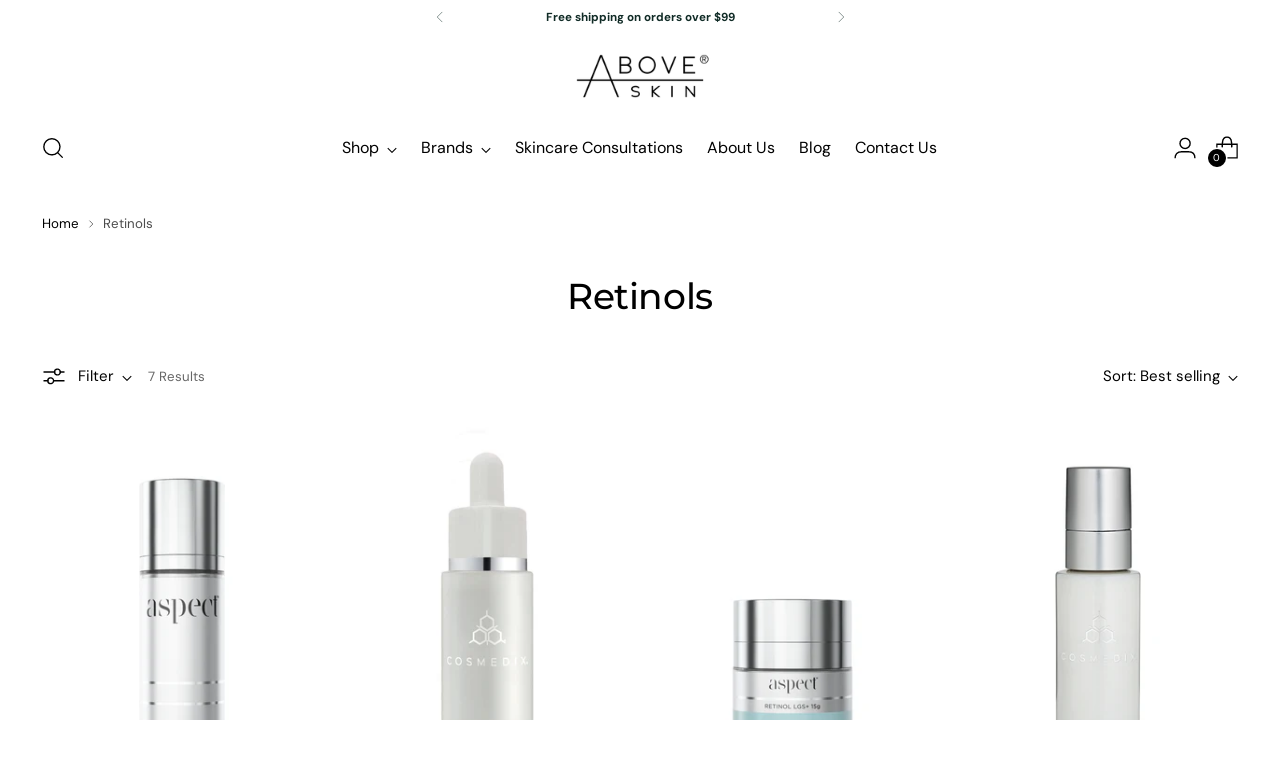

--- FILE ---
content_type: text/html; charset=utf-8
request_url: https://www.aboveskin.com.au/collections/retinols
body_size: 44468
content:
<!doctype html>

<!--
  ___                 ___           ___           ___
       /  /\                     /__/\         /  /\         /  /\
      /  /:/_                    \  \:\       /  /:/        /  /::\
     /  /:/ /\  ___     ___       \  \:\     /  /:/        /  /:/\:\
    /  /:/ /:/ /__/\   /  /\  ___  \  \:\   /  /:/  ___   /  /:/  \:\
   /__/:/ /:/  \  \:\ /  /:/ /__/\  \__\:\ /__/:/  /  /\ /__/:/ \__\:\
   \  \:\/:/    \  \:\  /:/  \  \:\ /  /:/ \  \:\ /  /:/ \  \:\ /  /:/
    \  \::/      \  \:\/:/    \  \:\  /:/   \  \:\  /:/   \  \:\  /:/
     \  \:\       \  \::/      \  \:\/:/     \  \:\/:/     \  \:\/:/
      \  \:\       \__\/        \  \::/       \  \::/       \  \::/
       \__\/                     \__\/         \__\/         \__\/

  --------------------------------------------------------------------
  #  Stiletto v5.2.0
  #  Documentation: https://help.fluorescent.co/v/stiletto
  #  Purchase: https://themes.shopify.com/themes/stiletto/
  #  A product by Fluorescent: https://fluorescent.co/
  --------------------------------------------------------------------
-->

<html class="no-js" lang="en" style="--announcement-height: 1px;">
  <head>
    <meta charset="UTF-8">
    <meta http-equiv="X-UA-Compatible" content="IE=edge,chrome=1">
    <meta name="viewport" content="width=device-width,initial-scale=1">
    




  <meta name="description" content="ABOVE SKIN">



    <link rel="canonical" href="https://www.aboveskin.com.au/collections/retinols">
    <link rel="preconnect" href="https://cdn.shopify.com" crossorigin><title>Retinols
&ndash; ABOVE SKIN</title>

    





  




<meta property="og:url" content="https://www.aboveskin.com.au/collections/retinols">
<meta property="og:site_name" content="ABOVE SKIN">
<meta property="og:type" content="website">
<meta property="og:title" content="Retinols">
<meta property="og:description" content="ABOVE SKIN">
<meta property="og:image" content="http://www.aboveskin.com.au/cdn/shopifycloud/storefront/assets/no-image-100-2a702f30_small.gif">
<meta property="og:image:secure_url" content="https://www.aboveskin.com.au/cdn/shopifycloud/storefront/assets/no-image-100-2a702f30_small.gif">



<meta name="twitter:title" content="Retinols">
<meta name="twitter:description" content="ABOVE SKIN">
<meta name="twitter:card" content="summary_large_image">
<meta name="twitter:image" content="https://www.aboveskin.com.au/cdn/shopifycloud/storefront/assets/no-image-100-2a702f30_small.gif">
<meta name="twitter:image:width" content="480">
<meta name="twitter:image:height" content="480">


    <script>
  console.log('Stiletto v5.2.0 by Fluorescent');

  document.documentElement.className = document.documentElement.className.replace('no-js', '');
  if (window.matchMedia(`(prefers-reduced-motion: reduce)`) === true || window.matchMedia(`(prefers-reduced-motion: reduce)`).matches === true) {
    document.documentElement.classList.add('prefers-reduced-motion');
  } else {
    document.documentElement.classList.add('do-anim');
  }

  window.theme = {
    version: 'v5.2.0',
    themeName: 'Stiletto',
    moneyFormat: "${{amount}}",
    strings: {
      name: "ABOVE SKIN",
      accessibility: {
        play_video: "Play",
        pause_video: "Pause",
        range_lower: "Lower",
        range_upper: "Upper"
      },
      product: {
        no_shipping_rates: "Shipping rate unavailable",
        country_placeholder: "Country\/Region",
        review: "Write a review"
      },
      products: {
        product: {
          unavailable: "Unavailable",
          unitPrice: "Unit price",
          unitPriceSeparator: "per",
          sku: "SKU"
        }
      },
      cart: {
        editCartNote: "Edit order notes",
        addCartNote: "Add order notes",
        quantityError: "You have the maximum number of this product in your cart"
      },
      pagination: {
        viewing: "You’re viewing {{ of }} of {{ total }}",
        products: "products",
        results: "results"
      }
    },
    routes: {
      root: "/",
      cart: {
        base: "/cart",
        add: "/cart/add",
        change: "/cart/change",
        update: "/cart/update",
        clear: "/cart/clear",
        // Manual routes until Shopify adds support
        shipping: "/cart/shipping_rates",
      },
      // Manual routes until Shopify adds support
      products: "/products",
      productRecommendations: "/recommendations/products",
      predictive_search_url: '/search/suggest',
    },
    icons: {
      chevron: "\u003cspan class=\"icon icon-new icon-chevron \"\u003e\n  \u003csvg viewBox=\"0 0 24 24\" fill=\"none\" xmlns=\"http:\/\/www.w3.org\/2000\/svg\"\u003e\u003cpath d=\"M1.875 7.438 12 17.563 22.125 7.438\" stroke=\"currentColor\" stroke-width=\"2\"\/\u003e\u003c\/svg\u003e\n\u003c\/span\u003e\n",
      close: "\u003cspan class=\"icon icon-new icon-close \"\u003e\n  \u003csvg viewBox=\"0 0 24 24\" fill=\"none\" xmlns=\"http:\/\/www.w3.org\/2000\/svg\"\u003e\u003cpath d=\"M2.66 1.34 2 .68.68 2l.66.66 1.32-1.32zm18.68 21.32.66.66L23.32 22l-.66-.66-1.32 1.32zm1.32-20 .66-.66L22 .68l-.66.66 1.32 1.32zM1.34 21.34.68 22 2 23.32l.66-.66-1.32-1.32zm0-18.68 10 10 1.32-1.32-10-10-1.32 1.32zm11.32 10 10-10-1.32-1.32-10 10 1.32 1.32zm-1.32-1.32-10 10 1.32 1.32 10-10-1.32-1.32zm0 1.32 10 10 1.32-1.32-10-10-1.32 1.32z\" fill=\"currentColor\"\/\u003e\u003c\/svg\u003e\n\u003c\/span\u003e\n",
      zoom: "\u003cspan class=\"icon icon-new icon-zoom \"\u003e\n  \u003csvg viewBox=\"0 0 24 24\" fill=\"none\" xmlns=\"http:\/\/www.w3.org\/2000\/svg\"\u003e\u003cpath d=\"M10.3,19.71c5.21,0,9.44-4.23,9.44-9.44S15.51,.83,10.3,.83,.86,5.05,.86,10.27s4.23,9.44,9.44,9.44Z\" fill=\"none\" stroke=\"currentColor\" stroke-linecap=\"round\" stroke-miterlimit=\"10\" stroke-width=\"1.63\"\/\u003e\n        \u003cpath d=\"M5.05,10.27H15.54\" fill=\"none\" stroke=\"currentColor\" stroke-miterlimit=\"10\" stroke-width=\"1.63\"\/\u003e\n        \u003cpath class=\"cross-up\" d=\"M10.3,5.02V15.51\" fill=\"none\" stroke=\"currentColor\" stroke-miterlimit=\"10\" stroke-width=\"1.63\"\/\u003e\n        \u003cpath d=\"M16.92,16.9l6.49,6.49\" fill=\"none\" stroke=\"currentColor\" stroke-miterlimit=\"10\" stroke-width=\"1.63\"\/\u003e\u003c\/svg\u003e\n\u003c\/span\u003e\n"
    },
    coreData: {
      n: "Stiletto",
      v: "v5.2.0",
    }
  }

  window.theme.searchableFields = "product_type,title,variants.title,vendor";

  
</script>

    <style>
  @font-face {
  font-family: Montserrat;
  font-weight: 400;
  font-style: normal;
  font-display: swap;
  src: url("//www.aboveskin.com.au/cdn/fonts/montserrat/montserrat_n4.81949fa0ac9fd2021e16436151e8eaa539321637.woff2") format("woff2"),
       url("//www.aboveskin.com.au/cdn/fonts/montserrat/montserrat_n4.a6c632ca7b62da89c3594789ba828388aac693fe.woff") format("woff");
}

  @font-face {
  font-family: Montserrat;
  font-weight: 500;
  font-style: normal;
  font-display: swap;
  src: url("//www.aboveskin.com.au/cdn/fonts/montserrat/montserrat_n5.07ef3781d9c78c8b93c98419da7ad4fbeebb6635.woff2") format("woff2"),
       url("//www.aboveskin.com.au/cdn/fonts/montserrat/montserrat_n5.adf9b4bd8b0e4f55a0b203cdd84512667e0d5e4d.woff") format("woff");
}

  @font-face {
  font-family: Montserrat;
  font-weight: 200;
  font-style: normal;
  font-display: swap;
  src: url("//www.aboveskin.com.au/cdn/fonts/montserrat/montserrat_n2.6158a4b6474a580592572fe30f04d0efe5adcbe8.woff2") format("woff2"),
       url("//www.aboveskin.com.au/cdn/fonts/montserrat/montserrat_n2.e4b01871223c147c2b91e7b86462152be4d7b524.woff") format("woff");
}

  @font-face {
  font-family: "DM Sans";
  font-weight: 400;
  font-style: normal;
  font-display: swap;
  src: url("//www.aboveskin.com.au/cdn/fonts/dm_sans/dmsans_n4.ec80bd4dd7e1a334c969c265873491ae56018d72.woff2") format("woff2"),
       url("//www.aboveskin.com.au/cdn/fonts/dm_sans/dmsans_n4.87bdd914d8a61247b911147ae68e754d695c58a6.woff") format("woff");
}

  @font-face {
  font-family: "DM Sans";
  font-weight: 700;
  font-style: normal;
  font-display: swap;
  src: url("//www.aboveskin.com.au/cdn/fonts/dm_sans/dmsans_n7.97e21d81502002291ea1de8aefb79170c6946ce5.woff2") format("woff2"),
       url("//www.aboveskin.com.au/cdn/fonts/dm_sans/dmsans_n7.af5c214f5116410ca1d53a2090665620e78e2e1b.woff") format("woff");
}

  @font-face {
  font-family: "DM Sans";
  font-weight: 400;
  font-style: italic;
  font-display: swap;
  src: url("//www.aboveskin.com.au/cdn/fonts/dm_sans/dmsans_i4.b8fe05e69ee95d5a53155c346957d8cbf5081c1a.woff2") format("woff2"),
       url("//www.aboveskin.com.au/cdn/fonts/dm_sans/dmsans_i4.403fe28ee2ea63e142575c0aa47684d65f8c23a0.woff") format("woff");
}

  @font-face {
  font-family: "DM Sans";
  font-weight: 700;
  font-style: italic;
  font-display: swap;
  src: url("//www.aboveskin.com.au/cdn/fonts/dm_sans/dmsans_i7.52b57f7d7342eb7255084623d98ab83fd96e7f9b.woff2") format("woff2"),
       url("//www.aboveskin.com.au/cdn/fonts/dm_sans/dmsans_i7.d5e14ef18a1d4a8ce78a4187580b4eb1759c2eda.woff") format("woff");
}


  :root {
    --color-text: #000000;
    --color-text-8-percent: rgba(0, 0, 0, 0.08);  
    --color-text-alpha: rgba(0, 0, 0, 0.35);
    --color-text-meta: rgba(0, 0, 0, 0.6);
    --color-text-link: #000000;
    --color-text-error: #D02F2E;
    --color-text-success: #478947;

    --color-background: #ffffff;
    --color-background-semi-transparent-80: rgba(255, 255, 255, 0.8);
    --color-background-semi-transparent-90: rgba(255, 255, 255, 0.9);

    --color-background-transparent: rgba(255, 255, 255, 0);
    --color-border: #bdbfbf;
    --color-border-meta: rgba(189, 191, 191, 0.6);
    --color-overlay: rgba(0, 0, 0, 0.7);

    --color-background-meta: #f5f5f5;
    --color-background-meta-alpha: rgba(245, 245, 245, 0.6);
    --color-background-darker-meta: #e8e8e8;
    --color-background-darker-meta-alpha: rgba(232, 232, 232, 0.6);
    --color-background-placeholder: #e8e8e8;
    --color-background-placeholder-lighter: #f0f0f0;
    --color-foreground-placeholder: rgba(0, 0, 0, 0.4);

    --color-border-input: #bdbfbf;
    --color-border-input-alpha: rgba(189, 191, 191, 0.25);
    --color-text-input: #000000;
    --color-text-input-alpha: rgba(0, 0, 0, 0.04);

    --color-text-button: #ffffff;

    --color-background-button: #000000;
    --color-background-button-alpha: rgba(0, 0, 0, 0.6);
    --color-background-outline-button-alpha: rgba(0, 0, 0, 0.1);
    --color-background-button-hover: #333333;

    --color-icon: rgba(0, 0, 0, 0.4);
    --color-icon-darker: rgba(0, 0, 0, 0.6);

    --color-text-sale-badge: #C31818;
    --color-background-sold-badge: #414141;
    --color-text-sold-badge: #ffffff;

    --color-text-header: #000000;
    --color-text-header-half-transparent: rgba(0, 0, 0, 0.5);

    --color-background-header: #ffffff;
    --color-background-header-transparent: rgba(255, 255, 255, 0);
    --color-icon-header: #000000;
    --color-shadow-header: rgba(0, 0, 0, 0.15);

    --color-background-footer: #e8e0d4;
    --color-text-footer: #000000;
    --color-text-footer-subdued: rgba(0, 0, 0, 0.7);

    --color-products-sale-price: #C31818;
    --color-products-rating-star: #000000;

    --color-products-stock-good: #3c9342;
    --color-products-stock-medium: #A77A06;
    --color-products-stock-bad: #A70100;
    --color-products-stock-bad: #A70100;

    --font-logo: Montserrat, sans-serif;
    --font-logo-weight: 400;
    --font-logo-style: normal;
    --logo-text-transform: uppercase;
    --logo-letter-spacing: 0.0em;

    --font-heading: Montserrat, sans-serif;
    --font-heading-weight: 500;
    --font-heading-style: normal;
    --font-heading-text-transform: none;
    --font-heading-base-letter-spacing: -0.01em;
    --font-heading-base-size: 36px;

    --font-body: "DM Sans", sans-serif;
    --font-body-weight: 400;
    --font-body-style: normal;
    --font-body-italic: italic;
    --font-body-bold-weight: 700;
    --font-body-base-letter-spacing: 0.0em;
    --font-body-base-size: 15px;

    /* Typography */
    --line-height-heading: 1.1;
    --line-height-subheading: 1.33;
    --line-height-body: 1.5;

    --logo-font-size: 
clamp(1.546875rem, 1.0224447513812156rem + 2.2375690607734806vw, 2.8125rem)
;

    --font-size-navigation-base: 16px;
    --font-navigation-base-letter-spacing: 0.0em;
    --font-navigation-base-text-transform: none;

    --font-size-heading-display-1: 
clamp(2.3625rem, 1.9429558011049723rem + 1.7900552486187844vw, 3.375rem)
;
    --font-size-heading-display-2: 
clamp(2.099475rem, 1.7266400552486187rem + 1.5907624309392263vw, 2.99925rem)
;
    --font-size-heading-display-3: 
clamp(1.837395rem, 1.5111014917127072rem + 1.392185635359116vw, 2.62485rem)
;
    --font-size-heading-1-base: 
clamp(1.575rem, 1.2953038674033148rem + 1.1933701657458562vw, 2.25rem)
;
    --font-size-heading-2-base: 
clamp(1.378125rem, 1.1333908839779006rem + 1.0441988950276242vw, 1.96875rem)
;
    --font-size-heading-3-base: 
clamp(1.18125rem, 0.9714779005524862rem + 0.8950276243093922vw, 1.6875rem)
;
    --font-size-heading-4-base: 
clamp(0.918225rem, 0.7551621546961326rem + 0.6957348066298342vw, 1.31175rem)
;
    --font-size-heading-5-base: 
clamp(0.7875rem, 0.6476519337016574rem + 0.5966850828729281vw, 1.125rem)
;
    --font-size-heading-6-base: 
clamp(0.6552rem, 0.538846408839779rem + 0.49644198895027625vw, 0.936rem)
;
    --font-size-body-400: 
clamp(1.39006875rem, 1.318878314917127rem + 0.3037458563535912vw, 1.561875rem)
;
    --font-size-body-350: 
clamp(1.297453125rem, 1.2310058701657458rem + 0.2835082872928177vw, 1.4578125rem)
;
    --font-size-body-300: 
clamp(1.2048375rem, 1.1431334254143646rem + 0.2632707182320442vw, 1.35375rem)
;
    --font-size-body-250: 
clamp(1.112221875rem, 1.0552609806629833rem + 0.2430331491712707vw, 1.2496875rem)
;
    --font-size-body-200: 
clamp(1.01960625rem, 0.9673885359116022rem + 0.22279558011049724vw, 1.145625rem)
;
    --font-size-body-150: 
clamp(0.926990625rem, 0.879516091160221rem + 0.20255801104972376vw, 1.0415625rem)
;
    --font-size-body-100: 
clamp(0.834375rem, 0.7916436464088398rem + 0.18232044198895028vw, 0.9375rem)
;
    --font-size-body-75: 
clamp(0.740925rem, 0.7029795580110497rem + 0.16190055248618784vw, 0.8325rem)
;
    --font-size-body-60: 
clamp(0.686023125rem, 0.650889406077348rem + 0.14990386740331493vw, 0.7708125rem)
;
    --font-size-body-50: 
clamp(0.648309375rem, 0.6151071132596685rem + 0.14166298342541436vw, 0.7284375rem)
;
    --font-size-body-25: 
clamp(0.60241875rem, 0.5715667127071823rem + 0.1316353591160221vw, 0.676875rem)
;
    --font-size-body-20: 
clamp(0.55569375rem, 0.5272346685082873rem + 0.1214254143646409vw, 0.624375rem)
;

    /* Buttons */
    
      --button-padding-multiplier: 0.7;
      --font-size-button: var(--font-size-body-100);
      --font-size-button-x-small: var(--font-size-body-50);
    

    --font-button-text-transform: none;
    --button-letter-spacing: 0.0em;
    --line-height-button: 1.45;

    /* Product badges */
    
      --font-size-product-badge: var(--font-size-body-25);
    

    --font-product-badge-text-transform: none;

    /* Product listing titles */
    
      --font-size-listing-title: var(--font-size-body-100);
    

    --font-product-listing-title-text-transform: none;
    --font-product-listing-title-base-letter-spacing: 0.0em;

    /* Shopify pay specific */
    --payment-terms-background-color: #f5f5f5;
  }

  @supports not (font-size: clamp(10px, 3.3vw, 20px)) {
    :root {
      --logo-font-size: 
2.1796875rem
;
      --font-size-heading-display-1: 
2.86875rem
;
      --font-size-heading-display-2: 
2.5493625rem
;
      --font-size-heading-display-3: 
2.2311225rem
;
      --font-size-heading-1-base: 
1.9125rem
;
      --font-size-heading-2-base: 
1.6734375rem
;
      --font-size-heading-3-base: 
1.434375rem
;
      --font-size-heading-4-base: 
1.1149875rem
;
      --font-size-heading-5-base: 
0.95625rem
;
      --font-size-heading-6-base: 
0.7956rem
;
      --font-size-body-400: 
1.475971875rem
;
      --font-size-body-350: 
1.3776328125rem
;
      --font-size-body-300: 
1.27929375rem
;
      --font-size-body-250: 
1.1809546875rem
;
      --font-size-body-200: 
1.082615625rem
;
      --font-size-body-150: 
0.9842765625rem
;
      --font-size-body-100: 
0.8859375rem
;
      --font-size-body-75: 
0.7867125rem
;
      --font-size-body-60: 
0.7284178125rem
;
      --font-size-body-50: 
0.6883734375rem
;
      --font-size-body-25: 
0.639646875rem
;
      --font-size-body-20: 
0.590034375rem
;
    }
  }.product-badge[data-handle="responsible"]{
        color: #3c9342;
      }
    
.product-badge[data-handle="best-seller"]{
        color: #01150f;
      }
    
.product-badge[data-handle="new"]{
        color: #01150f;
      }
    
.product-badge[data-handle="almost-gone"],.product-badge[data-handle="clearance"]{
        color: #D50000;
      }
    
</style>

<script>
  flu = window.flu || {};
  flu.chunks = {
    photoswipe: "//www.aboveskin.com.au/cdn/shop/t/10/assets/photoswipe-chunk.js?v=18659099751219271031763785870",
    swiper: "//www.aboveskin.com.au/cdn/shop/t/10/assets/swiper-chunk.js?v=73725226959832986321763785870",
    nouislider: "//www.aboveskin.com.au/cdn/shop/t/10/assets/nouislider-chunk.js?v=131351027671466727271763785870",
    polyfillInert: "//www.aboveskin.com.au/cdn/shop/t/10/assets/polyfill-inert-chunk.js?v=9775187524458939151763785870",
    polyfillResizeObserver: "//www.aboveskin.com.au/cdn/shop/t/10/assets/polyfill-resize-observer-chunk.js?v=753",
  };
</script>





  <script type="module" src="//www.aboveskin.com.au/cdn/shop/t/10/assets/theme.min.js?v=127749632583424768491763785870"></script>










<script defer>
  var defineVH = function () {
    document.documentElement.style.setProperty('--vh', window.innerHeight * 0.01 + 'px');
  };
  window.addEventListener('resize', defineVH);
  window.addEventListener('orientationchange', defineVH);
  defineVH();
</script>

<link href="//www.aboveskin.com.au/cdn/shop/t/10/assets/theme.css?v=121237803845034057291763785870" rel="stylesheet" type="text/css" media="all" />


<script>window.performance && window.performance.mark && window.performance.mark('shopify.content_for_header.start');</script><meta name="facebook-domain-verification" content="pyr319p6oolyln9vvetjp3yswu34hy">
<meta id="shopify-digital-wallet" name="shopify-digital-wallet" content="/56146591823/digital_wallets/dialog">
<meta name="shopify-checkout-api-token" content="0a4c51ab9473c971e4341faffb5d7a60">
<link rel="alternate" type="application/atom+xml" title="Feed" href="/collections/retinols.atom" />
<link rel="alternate" type="application/json+oembed" href="https://www.aboveskin.com.au/collections/retinols.oembed">
<script async="async" src="/checkouts/internal/preloads.js?locale=en-AU"></script>
<link rel="preconnect" href="https://shop.app" crossorigin="anonymous">
<script async="async" src="https://shop.app/checkouts/internal/preloads.js?locale=en-AU&shop_id=56146591823" crossorigin="anonymous"></script>
<script id="apple-pay-shop-capabilities" type="application/json">{"shopId":56146591823,"countryCode":"AU","currencyCode":"AUD","merchantCapabilities":["supports3DS"],"merchantId":"gid:\/\/shopify\/Shop\/56146591823","merchantName":"ABOVE SKIN","requiredBillingContactFields":["postalAddress","email"],"requiredShippingContactFields":["postalAddress","email"],"shippingType":"shipping","supportedNetworks":["visa","masterCard","amex","jcb"],"total":{"type":"pending","label":"ABOVE SKIN","amount":"1.00"},"shopifyPaymentsEnabled":true,"supportsSubscriptions":true}</script>
<script id="shopify-features" type="application/json">{"accessToken":"0a4c51ab9473c971e4341faffb5d7a60","betas":["rich-media-storefront-analytics"],"domain":"www.aboveskin.com.au","predictiveSearch":true,"shopId":56146591823,"locale":"en"}</script>
<script>var Shopify = Shopify || {};
Shopify.shop = "aboveskin.myshopify.com";
Shopify.locale = "en";
Shopify.currency = {"active":"AUD","rate":"1.0"};
Shopify.country = "AU";
Shopify.theme = {"name":"November 2025","id":140771065935,"schema_name":"Stiletto","schema_version":"5.2.0","theme_store_id":1621,"role":"main"};
Shopify.theme.handle = "null";
Shopify.theme.style = {"id":null,"handle":null};
Shopify.cdnHost = "www.aboveskin.com.au/cdn";
Shopify.routes = Shopify.routes || {};
Shopify.routes.root = "/";</script>
<script type="module">!function(o){(o.Shopify=o.Shopify||{}).modules=!0}(window);</script>
<script>!function(o){function n(){var o=[];function n(){o.push(Array.prototype.slice.apply(arguments))}return n.q=o,n}var t=o.Shopify=o.Shopify||{};t.loadFeatures=n(),t.autoloadFeatures=n()}(window);</script>
<script>
  window.ShopifyPay = window.ShopifyPay || {};
  window.ShopifyPay.apiHost = "shop.app\/pay";
  window.ShopifyPay.redirectState = null;
</script>
<script id="shop-js-analytics" type="application/json">{"pageType":"collection"}</script>
<script defer="defer" async type="module" src="//www.aboveskin.com.au/cdn/shopifycloud/shop-js/modules/v2/client.init-shop-cart-sync_BdyHc3Nr.en.esm.js"></script>
<script defer="defer" async type="module" src="//www.aboveskin.com.au/cdn/shopifycloud/shop-js/modules/v2/chunk.common_Daul8nwZ.esm.js"></script>
<script type="module">
  await import("//www.aboveskin.com.au/cdn/shopifycloud/shop-js/modules/v2/client.init-shop-cart-sync_BdyHc3Nr.en.esm.js");
await import("//www.aboveskin.com.au/cdn/shopifycloud/shop-js/modules/v2/chunk.common_Daul8nwZ.esm.js");

  window.Shopify.SignInWithShop?.initShopCartSync?.({"fedCMEnabled":true,"windoidEnabled":true});

</script>
<script>
  window.Shopify = window.Shopify || {};
  if (!window.Shopify.featureAssets) window.Shopify.featureAssets = {};
  window.Shopify.featureAssets['shop-js'] = {"shop-cart-sync":["modules/v2/client.shop-cart-sync_QYOiDySF.en.esm.js","modules/v2/chunk.common_Daul8nwZ.esm.js"],"init-fed-cm":["modules/v2/client.init-fed-cm_DchLp9rc.en.esm.js","modules/v2/chunk.common_Daul8nwZ.esm.js"],"shop-button":["modules/v2/client.shop-button_OV7bAJc5.en.esm.js","modules/v2/chunk.common_Daul8nwZ.esm.js"],"init-windoid":["modules/v2/client.init-windoid_DwxFKQ8e.en.esm.js","modules/v2/chunk.common_Daul8nwZ.esm.js"],"shop-cash-offers":["modules/v2/client.shop-cash-offers_DWtL6Bq3.en.esm.js","modules/v2/chunk.common_Daul8nwZ.esm.js","modules/v2/chunk.modal_CQq8HTM6.esm.js"],"shop-toast-manager":["modules/v2/client.shop-toast-manager_CX9r1SjA.en.esm.js","modules/v2/chunk.common_Daul8nwZ.esm.js"],"init-shop-email-lookup-coordinator":["modules/v2/client.init-shop-email-lookup-coordinator_UhKnw74l.en.esm.js","modules/v2/chunk.common_Daul8nwZ.esm.js"],"pay-button":["modules/v2/client.pay-button_DzxNnLDY.en.esm.js","modules/v2/chunk.common_Daul8nwZ.esm.js"],"avatar":["modules/v2/client.avatar_BTnouDA3.en.esm.js"],"init-shop-cart-sync":["modules/v2/client.init-shop-cart-sync_BdyHc3Nr.en.esm.js","modules/v2/chunk.common_Daul8nwZ.esm.js"],"shop-login-button":["modules/v2/client.shop-login-button_D8B466_1.en.esm.js","modules/v2/chunk.common_Daul8nwZ.esm.js","modules/v2/chunk.modal_CQq8HTM6.esm.js"],"init-customer-accounts-sign-up":["modules/v2/client.init-customer-accounts-sign-up_C8fpPm4i.en.esm.js","modules/v2/client.shop-login-button_D8B466_1.en.esm.js","modules/v2/chunk.common_Daul8nwZ.esm.js","modules/v2/chunk.modal_CQq8HTM6.esm.js"],"init-shop-for-new-customer-accounts":["modules/v2/client.init-shop-for-new-customer-accounts_CVTO0Ztu.en.esm.js","modules/v2/client.shop-login-button_D8B466_1.en.esm.js","modules/v2/chunk.common_Daul8nwZ.esm.js","modules/v2/chunk.modal_CQq8HTM6.esm.js"],"init-customer-accounts":["modules/v2/client.init-customer-accounts_dRgKMfrE.en.esm.js","modules/v2/client.shop-login-button_D8B466_1.en.esm.js","modules/v2/chunk.common_Daul8nwZ.esm.js","modules/v2/chunk.modal_CQq8HTM6.esm.js"],"shop-follow-button":["modules/v2/client.shop-follow-button_CkZpjEct.en.esm.js","modules/v2/chunk.common_Daul8nwZ.esm.js","modules/v2/chunk.modal_CQq8HTM6.esm.js"],"lead-capture":["modules/v2/client.lead-capture_BntHBhfp.en.esm.js","modules/v2/chunk.common_Daul8nwZ.esm.js","modules/v2/chunk.modal_CQq8HTM6.esm.js"],"checkout-modal":["modules/v2/client.checkout-modal_CfxcYbTm.en.esm.js","modules/v2/chunk.common_Daul8nwZ.esm.js","modules/v2/chunk.modal_CQq8HTM6.esm.js"],"shop-login":["modules/v2/client.shop-login_Da4GZ2H6.en.esm.js","modules/v2/chunk.common_Daul8nwZ.esm.js","modules/v2/chunk.modal_CQq8HTM6.esm.js"],"payment-terms":["modules/v2/client.payment-terms_MV4M3zvL.en.esm.js","modules/v2/chunk.common_Daul8nwZ.esm.js","modules/v2/chunk.modal_CQq8HTM6.esm.js"]};
</script>
<script>(function() {
  var isLoaded = false;
  function asyncLoad() {
    if (isLoaded) return;
    isLoaded = true;
    var urls = ["https:\/\/boostsales.apps.avada.io\/scripttag\/countdown\/avada-countdown.min.js?shop=aboveskin.myshopify.com","https:\/\/boostsales.apps.avada.io\/scripttag\/badge\/avada-badge.min.js?shop=aboveskin.myshopify.com","https:\/\/cdn.one.store\/javascript\/dist\/1.0\/jcr-widget.js?account_id=shopify:aboveskin.myshopify.com\u0026shop=aboveskin.myshopify.com","https:\/\/cdn.nfcube.com\/instafeed-61bf08421ad770ed342fc5bd9ef2963b.js?shop=aboveskin.myshopify.com","\/\/cdn.shopify.com\/proxy\/9a3bd182065c672cf2cda1ba981a207b7730e8914ead826ec23da4e55305ca48\/api.goaffpro.com\/loader.js?shop=aboveskin.myshopify.com\u0026sp-cache-control=cHVibGljLCBtYXgtYWdlPTkwMA"];
    for (var i = 0; i < urls.length; i++) {
      var s = document.createElement('script');
      s.type = 'text/javascript';
      s.async = true;
      s.src = urls[i];
      var x = document.getElementsByTagName('script')[0];
      x.parentNode.insertBefore(s, x);
    }
  };
  if(window.attachEvent) {
    window.attachEvent('onload', asyncLoad);
  } else {
    window.addEventListener('load', asyncLoad, false);
  }
})();</script>
<script id="__st">var __st={"a":56146591823,"offset":39600,"reqid":"26e94e88-19d9-4e07-b4bf-b3e83db8ad82-1768993393","pageurl":"www.aboveskin.com.au\/collections\/retinols","u":"45b2f9ba4bd3","p":"collection","rtyp":"collection","rid":279909072975};</script>
<script>window.ShopifyPaypalV4VisibilityTracking = true;</script>
<script id="captcha-bootstrap">!function(){'use strict';const t='contact',e='account',n='new_comment',o=[[t,t],['blogs',n],['comments',n],[t,'customer']],c=[[e,'customer_login'],[e,'guest_login'],[e,'recover_customer_password'],[e,'create_customer']],r=t=>t.map((([t,e])=>`form[action*='/${t}']:not([data-nocaptcha='true']) input[name='form_type'][value='${e}']`)).join(','),a=t=>()=>t?[...document.querySelectorAll(t)].map((t=>t.form)):[];function s(){const t=[...o],e=r(t);return a(e)}const i='password',u='form_key',d=['recaptcha-v3-token','g-recaptcha-response','h-captcha-response',i],f=()=>{try{return window.sessionStorage}catch{return}},m='__shopify_v',_=t=>t.elements[u];function p(t,e,n=!1){try{const o=window.sessionStorage,c=JSON.parse(o.getItem(e)),{data:r}=function(t){const{data:e,action:n}=t;return t[m]||n?{data:e,action:n}:{data:t,action:n}}(c);for(const[e,n]of Object.entries(r))t.elements[e]&&(t.elements[e].value=n);n&&o.removeItem(e)}catch(o){console.error('form repopulation failed',{error:o})}}const l='form_type',E='cptcha';function T(t){t.dataset[E]=!0}const w=window,h=w.document,L='Shopify',v='ce_forms',y='captcha';let A=!1;((t,e)=>{const n=(g='f06e6c50-85a8-45c8-87d0-21a2b65856fe',I='https://cdn.shopify.com/shopifycloud/storefront-forms-hcaptcha/ce_storefront_forms_captcha_hcaptcha.v1.5.2.iife.js',D={infoText:'Protected by hCaptcha',privacyText:'Privacy',termsText:'Terms'},(t,e,n)=>{const o=w[L][v],c=o.bindForm;if(c)return c(t,g,e,D).then(n);var r;o.q.push([[t,g,e,D],n]),r=I,A||(h.body.append(Object.assign(h.createElement('script'),{id:'captcha-provider',async:!0,src:r})),A=!0)});var g,I,D;w[L]=w[L]||{},w[L][v]=w[L][v]||{},w[L][v].q=[],w[L][y]=w[L][y]||{},w[L][y].protect=function(t,e){n(t,void 0,e),T(t)},Object.freeze(w[L][y]),function(t,e,n,w,h,L){const[v,y,A,g]=function(t,e,n){const i=e?o:[],u=t?c:[],d=[...i,...u],f=r(d),m=r(i),_=r(d.filter((([t,e])=>n.includes(e))));return[a(f),a(m),a(_),s()]}(w,h,L),I=t=>{const e=t.target;return e instanceof HTMLFormElement?e:e&&e.form},D=t=>v().includes(t);t.addEventListener('submit',(t=>{const e=I(t);if(!e)return;const n=D(e)&&!e.dataset.hcaptchaBound&&!e.dataset.recaptchaBound,o=_(e),c=g().includes(e)&&(!o||!o.value);(n||c)&&t.preventDefault(),c&&!n&&(function(t){try{if(!f())return;!function(t){const e=f();if(!e)return;const n=_(t);if(!n)return;const o=n.value;o&&e.removeItem(o)}(t);const e=Array.from(Array(32),(()=>Math.random().toString(36)[2])).join('');!function(t,e){_(t)||t.append(Object.assign(document.createElement('input'),{type:'hidden',name:u})),t.elements[u].value=e}(t,e),function(t,e){const n=f();if(!n)return;const o=[...t.querySelectorAll(`input[type='${i}']`)].map((({name:t})=>t)),c=[...d,...o],r={};for(const[a,s]of new FormData(t).entries())c.includes(a)||(r[a]=s);n.setItem(e,JSON.stringify({[m]:1,action:t.action,data:r}))}(t,e)}catch(e){console.error('failed to persist form',e)}}(e),e.submit())}));const S=(t,e)=>{t&&!t.dataset[E]&&(n(t,e.some((e=>e===t))),T(t))};for(const o of['focusin','change'])t.addEventListener(o,(t=>{const e=I(t);D(e)&&S(e,y())}));const B=e.get('form_key'),M=e.get(l),P=B&&M;t.addEventListener('DOMContentLoaded',(()=>{const t=y();if(P)for(const e of t)e.elements[l].value===M&&p(e,B);[...new Set([...A(),...v().filter((t=>'true'===t.dataset.shopifyCaptcha))])].forEach((e=>S(e,t)))}))}(h,new URLSearchParams(w.location.search),n,t,e,['guest_login'])})(!0,!0)}();</script>
<script integrity="sha256-4kQ18oKyAcykRKYeNunJcIwy7WH5gtpwJnB7kiuLZ1E=" data-source-attribution="shopify.loadfeatures" defer="defer" src="//www.aboveskin.com.au/cdn/shopifycloud/storefront/assets/storefront/load_feature-a0a9edcb.js" crossorigin="anonymous"></script>
<script crossorigin="anonymous" defer="defer" src="//www.aboveskin.com.au/cdn/shopifycloud/storefront/assets/shopify_pay/storefront-65b4c6d7.js?v=20250812"></script>
<script data-source-attribution="shopify.dynamic_checkout.dynamic.init">var Shopify=Shopify||{};Shopify.PaymentButton=Shopify.PaymentButton||{isStorefrontPortableWallets:!0,init:function(){window.Shopify.PaymentButton.init=function(){};var t=document.createElement("script");t.src="https://www.aboveskin.com.au/cdn/shopifycloud/portable-wallets/latest/portable-wallets.en.js",t.type="module",document.head.appendChild(t)}};
</script>
<script data-source-attribution="shopify.dynamic_checkout.buyer_consent">
  function portableWalletsHideBuyerConsent(e){var t=document.getElementById("shopify-buyer-consent"),n=document.getElementById("shopify-subscription-policy-button");t&&n&&(t.classList.add("hidden"),t.setAttribute("aria-hidden","true"),n.removeEventListener("click",e))}function portableWalletsShowBuyerConsent(e){var t=document.getElementById("shopify-buyer-consent"),n=document.getElementById("shopify-subscription-policy-button");t&&n&&(t.classList.remove("hidden"),t.removeAttribute("aria-hidden"),n.addEventListener("click",e))}window.Shopify?.PaymentButton&&(window.Shopify.PaymentButton.hideBuyerConsent=portableWalletsHideBuyerConsent,window.Shopify.PaymentButton.showBuyerConsent=portableWalletsShowBuyerConsent);
</script>
<script data-source-attribution="shopify.dynamic_checkout.cart.bootstrap">document.addEventListener("DOMContentLoaded",(function(){function t(){return document.querySelector("shopify-accelerated-checkout-cart, shopify-accelerated-checkout")}if(t())Shopify.PaymentButton.init();else{new MutationObserver((function(e,n){t()&&(Shopify.PaymentButton.init(),n.disconnect())})).observe(document.body,{childList:!0,subtree:!0})}}));
</script>
<link id="shopify-accelerated-checkout-styles" rel="stylesheet" media="screen" href="https://www.aboveskin.com.au/cdn/shopifycloud/portable-wallets/latest/accelerated-checkout-backwards-compat.css" crossorigin="anonymous">
<style id="shopify-accelerated-checkout-cart">
        #shopify-buyer-consent {
  margin-top: 1em;
  display: inline-block;
  width: 100%;
}

#shopify-buyer-consent.hidden {
  display: none;
}

#shopify-subscription-policy-button {
  background: none;
  border: none;
  padding: 0;
  text-decoration: underline;
  font-size: inherit;
  cursor: pointer;
}

#shopify-subscription-policy-button::before {
  box-shadow: none;
}

      </style>

<script>window.performance && window.performance.mark && window.performance.mark('shopify.content_for_header.end');</script>
  <!-- BEGIN app block: shopify://apps/judge-me-reviews/blocks/judgeme_core/61ccd3b1-a9f2-4160-9fe9-4fec8413e5d8 --><!-- Start of Judge.me Core -->






<link rel="dns-prefetch" href="https://cdnwidget.judge.me">
<link rel="dns-prefetch" href="https://cdn.judge.me">
<link rel="dns-prefetch" href="https://cdn1.judge.me">
<link rel="dns-prefetch" href="https://api.judge.me">

<script data-cfasync='false' class='jdgm-settings-script'>window.jdgmSettings={"pagination":5,"disable_web_reviews":false,"badge_no_review_text":"No reviews","badge_n_reviews_text":"{{ n }} review/reviews","hide_badge_preview_if_no_reviews":true,"badge_hide_text":false,"enforce_center_preview_badge":false,"widget_title":"Customer Reviews","widget_open_form_text":"Write a review","widget_close_form_text":"Cancel review","widget_refresh_page_text":"Refresh page","widget_summary_text":"Based on {{ number_of_reviews }} review/reviews","widget_no_review_text":"Be the first to write a review","widget_name_field_text":"Display name","widget_verified_name_field_text":"Verified Name (public)","widget_name_placeholder_text":"Display name","widget_required_field_error_text":"This field is required.","widget_email_field_text":"Email address","widget_verified_email_field_text":"Verified Email (private, can not be edited)","widget_email_placeholder_text":"Your email address","widget_email_field_error_text":"Please enter a valid email address.","widget_rating_field_text":"Rating","widget_review_title_field_text":"Review Title","widget_review_title_placeholder_text":"Give your review a title","widget_review_body_field_text":"Review content","widget_review_body_placeholder_text":"Start writing here...","widget_pictures_field_text":"Picture/Video (optional)","widget_submit_review_text":"Submit Review","widget_submit_verified_review_text":"Submit Verified Review","widget_submit_success_msg_with_auto_publish":"Thank you! Please refresh the page in a few moments to see your review. You can remove or edit your review by logging into \u003ca href='https://judge.me/login' target='_blank' rel='nofollow noopener'\u003eJudge.me\u003c/a\u003e","widget_submit_success_msg_no_auto_publish":"Thank you! Your review will be published as soon as it is approved by the shop admin. You can remove or edit your review by logging into \u003ca href='https://judge.me/login' target='_blank' rel='nofollow noopener'\u003eJudge.me\u003c/a\u003e","widget_show_default_reviews_out_of_total_text":"Showing {{ n_reviews_shown }} out of {{ n_reviews }} reviews.","widget_show_all_link_text":"Show all","widget_show_less_link_text":"Show less","widget_author_said_text":"{{ reviewer_name }} said:","widget_days_text":"{{ n }} days ago","widget_weeks_text":"{{ n }} week/weeks ago","widget_months_text":"{{ n }} month/months ago","widget_years_text":"{{ n }} year/years ago","widget_yesterday_text":"Yesterday","widget_today_text":"Today","widget_replied_text":"\u003e\u003e {{ shop_name }} replied:","widget_read_more_text":"Read more","widget_reviewer_name_as_initial":"","widget_rating_filter_color":"","widget_rating_filter_see_all_text":"See all reviews","widget_sorting_most_recent_text":"Most Recent","widget_sorting_highest_rating_text":"Highest Rating","widget_sorting_lowest_rating_text":"Lowest Rating","widget_sorting_with_pictures_text":"Only Pictures","widget_sorting_most_helpful_text":"Most Helpful","widget_open_question_form_text":"Ask a question","widget_reviews_subtab_text":"Reviews","widget_questions_subtab_text":"Questions","widget_question_label_text":"Question","widget_answer_label_text":"Answer","widget_question_placeholder_text":"Write your question here","widget_submit_question_text":"Submit Question","widget_question_submit_success_text":"Thank you for your question! We will notify you once it gets answered.","verified_badge_text":"Verified","verified_badge_bg_color":"","verified_badge_text_color":"","verified_badge_placement":"left-of-reviewer-name","widget_review_max_height":"","widget_hide_border":false,"widget_social_share":false,"widget_thumb":false,"widget_review_location_show":false,"widget_location_format":"","all_reviews_include_out_of_store_products":true,"all_reviews_out_of_store_text":"(out of store)","all_reviews_pagination":100,"all_reviews_product_name_prefix_text":"about","enable_review_pictures":true,"enable_question_anwser":false,"widget_theme":"","review_date_format":"dd/mm/yyyy","default_sort_method":"most-recent","widget_product_reviews_subtab_text":"Product Reviews","widget_shop_reviews_subtab_text":"Shop Reviews","widget_other_products_reviews_text":"Reviews for other products","widget_store_reviews_subtab_text":"Store reviews","widget_no_store_reviews_text":"This store hasn't received any reviews yet","widget_web_restriction_product_reviews_text":"This product hasn't received any reviews yet","widget_no_items_text":"No items found","widget_show_more_text":"Show more","widget_write_a_store_review_text":"Write a Store Review","widget_other_languages_heading":"Reviews in Other Languages","widget_translate_review_text":"Translate review to {{ language }}","widget_translating_review_text":"Translating...","widget_show_original_translation_text":"Show original ({{ language }})","widget_translate_review_failed_text":"Review couldn't be translated.","widget_translate_review_retry_text":"Retry","widget_translate_review_try_again_later_text":"Try again later","show_product_url_for_grouped_product":false,"widget_sorting_pictures_first_text":"Pictures First","show_pictures_on_all_rev_page_mobile":false,"show_pictures_on_all_rev_page_desktop":false,"floating_tab_hide_mobile_install_preference":false,"floating_tab_button_name":"★ Reviews","floating_tab_title":"Let customers speak for us","floating_tab_button_color":"","floating_tab_button_background_color":"","floating_tab_url":"","floating_tab_url_enabled":false,"floating_tab_tab_style":"text","all_reviews_text_badge_text":"Customers rate us {{ shop.metafields.judgeme.all_reviews_rating | round: 1 }}/5 based on {{ shop.metafields.judgeme.all_reviews_count }} reviews.","all_reviews_text_badge_text_branded_style":"{{ shop.metafields.judgeme.all_reviews_rating | round: 1 }} out of 5 stars based on {{ shop.metafields.judgeme.all_reviews_count }} reviews","is_all_reviews_text_badge_a_link":false,"show_stars_for_all_reviews_text_badge":false,"all_reviews_text_badge_url":"","all_reviews_text_style":"branded","all_reviews_text_color_style":"judgeme_brand_color","all_reviews_text_color":"#108474","all_reviews_text_show_jm_brand":true,"featured_carousel_show_header":true,"featured_carousel_title":"Let customers speak for us","testimonials_carousel_title":"Customers are saying","videos_carousel_title":"Real customer stories","cards_carousel_title":"Customers are saying","featured_carousel_count_text":"from {{ n }} reviews","featured_carousel_add_link_to_all_reviews_page":false,"featured_carousel_url":"","featured_carousel_show_images":true,"featured_carousel_autoslide_interval":5,"featured_carousel_arrows_on_the_sides":false,"featured_carousel_height":250,"featured_carousel_width":80,"featured_carousel_image_size":0,"featured_carousel_image_height":250,"featured_carousel_arrow_color":"#eeeeee","verified_count_badge_style":"branded","verified_count_badge_orientation":"horizontal","verified_count_badge_color_style":"judgeme_brand_color","verified_count_badge_color":"#108474","is_verified_count_badge_a_link":false,"verified_count_badge_url":"","verified_count_badge_show_jm_brand":true,"widget_rating_preset_default":5,"widget_first_sub_tab":"product-reviews","widget_show_histogram":true,"widget_histogram_use_custom_color":false,"widget_pagination_use_custom_color":false,"widget_star_use_custom_color":false,"widget_verified_badge_use_custom_color":false,"widget_write_review_use_custom_color":false,"picture_reminder_submit_button":"Upload Pictures","enable_review_videos":false,"mute_video_by_default":false,"widget_sorting_videos_first_text":"Videos First","widget_review_pending_text":"Pending","featured_carousel_items_for_large_screen":3,"social_share_options_order":"Facebook,Twitter","remove_microdata_snippet":true,"disable_json_ld":false,"enable_json_ld_products":false,"preview_badge_show_question_text":false,"preview_badge_no_question_text":"No questions","preview_badge_n_question_text":"{{ number_of_questions }} question/questions","qa_badge_show_icon":false,"qa_badge_position":"same-row","remove_judgeme_branding":false,"widget_add_search_bar":false,"widget_search_bar_placeholder":"Search","widget_sorting_verified_only_text":"Verified only","featured_carousel_theme":"default","featured_carousel_show_rating":true,"featured_carousel_show_title":true,"featured_carousel_show_body":true,"featured_carousel_show_date":false,"featured_carousel_show_reviewer":true,"featured_carousel_show_product":false,"featured_carousel_header_background_color":"#108474","featured_carousel_header_text_color":"#ffffff","featured_carousel_name_product_separator":"reviewed","featured_carousel_full_star_background":"#108474","featured_carousel_empty_star_background":"#dadada","featured_carousel_vertical_theme_background":"#f9fafb","featured_carousel_verified_badge_enable":true,"featured_carousel_verified_badge_color":"#108474","featured_carousel_border_style":"round","featured_carousel_review_line_length_limit":3,"featured_carousel_more_reviews_button_text":"Read more reviews","featured_carousel_view_product_button_text":"View product","all_reviews_page_load_reviews_on":"scroll","all_reviews_page_load_more_text":"Load More Reviews","disable_fb_tab_reviews":false,"enable_ajax_cdn_cache":false,"widget_public_name_text":"displayed publicly like","default_reviewer_name":"John Smith","default_reviewer_name_has_non_latin":true,"widget_reviewer_anonymous":"Anonymous","medals_widget_title":"Judge.me Review Medals","medals_widget_background_color":"#f9fafb","medals_widget_position":"footer_all_pages","medals_widget_border_color":"#f9fafb","medals_widget_verified_text_position":"left","medals_widget_use_monochromatic_version":false,"medals_widget_elements_color":"#108474","show_reviewer_avatar":true,"widget_invalid_yt_video_url_error_text":"Not a YouTube video URL","widget_max_length_field_error_text":"Please enter no more than {0} characters.","widget_show_country_flag":false,"widget_show_collected_via_shop_app":true,"widget_verified_by_shop_badge_style":"light","widget_verified_by_shop_text":"Verified by Shop","widget_show_photo_gallery":false,"widget_load_with_code_splitting":true,"widget_ugc_install_preference":false,"widget_ugc_title":"Made by us, Shared by you","widget_ugc_subtitle":"Tag us to see your picture featured in our page","widget_ugc_arrows_color":"#ffffff","widget_ugc_primary_button_text":"Buy Now","widget_ugc_primary_button_background_color":"#108474","widget_ugc_primary_button_text_color":"#ffffff","widget_ugc_primary_button_border_width":"0","widget_ugc_primary_button_border_style":"none","widget_ugc_primary_button_border_color":"#108474","widget_ugc_primary_button_border_radius":"25","widget_ugc_secondary_button_text":"Load More","widget_ugc_secondary_button_background_color":"#ffffff","widget_ugc_secondary_button_text_color":"#108474","widget_ugc_secondary_button_border_width":"2","widget_ugc_secondary_button_border_style":"solid","widget_ugc_secondary_button_border_color":"#108474","widget_ugc_secondary_button_border_radius":"25","widget_ugc_reviews_button_text":"View Reviews","widget_ugc_reviews_button_background_color":"#ffffff","widget_ugc_reviews_button_text_color":"#108474","widget_ugc_reviews_button_border_width":"2","widget_ugc_reviews_button_border_style":"solid","widget_ugc_reviews_button_border_color":"#108474","widget_ugc_reviews_button_border_radius":"25","widget_ugc_reviews_button_link_to":"judgeme-reviews-page","widget_ugc_show_post_date":true,"widget_ugc_max_width":"800","widget_rating_metafield_value_type":true,"widget_primary_color":"#108474","widget_enable_secondary_color":false,"widget_secondary_color":"#edf5f5","widget_summary_average_rating_text":"{{ average_rating }} out of 5","widget_media_grid_title":"Customer photos \u0026 videos","widget_media_grid_see_more_text":"See more","widget_round_style":false,"widget_show_product_medals":true,"widget_verified_by_judgeme_text":"Verified by Judge.me","widget_show_store_medals":true,"widget_verified_by_judgeme_text_in_store_medals":"Verified by Judge.me","widget_media_field_exceed_quantity_message":"Sorry, we can only accept {{ max_media }} for one review.","widget_media_field_exceed_limit_message":"{{ file_name }} is too large, please select a {{ media_type }} less than {{ size_limit }}MB.","widget_review_submitted_text":"Review Submitted!","widget_question_submitted_text":"Question Submitted!","widget_close_form_text_question":"Cancel","widget_write_your_answer_here_text":"Write your answer here","widget_enabled_branded_link":true,"widget_show_collected_by_judgeme":true,"widget_reviewer_name_color":"","widget_write_review_text_color":"","widget_write_review_bg_color":"","widget_collected_by_judgeme_text":"collected by Judge.me","widget_pagination_type":"standard","widget_load_more_text":"Load More","widget_load_more_color":"#108474","widget_full_review_text":"Full Review","widget_read_more_reviews_text":"Read More Reviews","widget_read_questions_text":"Read Questions","widget_questions_and_answers_text":"Questions \u0026 Answers","widget_verified_by_text":"Verified by","widget_verified_text":"Verified","widget_number_of_reviews_text":"{{ number_of_reviews }} reviews","widget_back_button_text":"Back","widget_next_button_text":"Next","widget_custom_forms_filter_button":"Filters","custom_forms_style":"horizontal","widget_show_review_information":false,"how_reviews_are_collected":"How reviews are collected?","widget_show_review_keywords":false,"widget_gdpr_statement":"How we use your data: We'll only contact you about the review you left, and only if necessary. By submitting your review, you agree to Judge.me's \u003ca href='https://judge.me/terms' target='_blank' rel='nofollow noopener'\u003eterms\u003c/a\u003e, \u003ca href='https://judge.me/privacy' target='_blank' rel='nofollow noopener'\u003eprivacy\u003c/a\u003e and \u003ca href='https://judge.me/content-policy' target='_blank' rel='nofollow noopener'\u003econtent\u003c/a\u003e policies.","widget_multilingual_sorting_enabled":false,"widget_translate_review_content_enabled":false,"widget_translate_review_content_method":"manual","popup_widget_review_selection":"automatically_with_pictures","popup_widget_round_border_style":true,"popup_widget_show_title":true,"popup_widget_show_body":true,"popup_widget_show_reviewer":false,"popup_widget_show_product":true,"popup_widget_show_pictures":true,"popup_widget_use_review_picture":true,"popup_widget_show_on_home_page":true,"popup_widget_show_on_product_page":true,"popup_widget_show_on_collection_page":true,"popup_widget_show_on_cart_page":true,"popup_widget_position":"bottom_left","popup_widget_first_review_delay":5,"popup_widget_duration":5,"popup_widget_interval":5,"popup_widget_review_count":5,"popup_widget_hide_on_mobile":true,"review_snippet_widget_round_border_style":true,"review_snippet_widget_card_color":"#FFFFFF","review_snippet_widget_slider_arrows_background_color":"#FFFFFF","review_snippet_widget_slider_arrows_color":"#000000","review_snippet_widget_star_color":"#108474","show_product_variant":false,"all_reviews_product_variant_label_text":"Variant: ","widget_show_verified_branding":true,"widget_ai_summary_title":"Customers say","widget_ai_summary_disclaimer":"AI-powered review summary based on recent customer reviews","widget_show_ai_summary":false,"widget_show_ai_summary_bg":false,"widget_show_review_title_input":true,"redirect_reviewers_invited_via_email":"external_form","request_store_review_after_product_review":true,"request_review_other_products_in_order":true,"review_form_color_scheme":"default","review_form_corner_style":"square","review_form_star_color":{},"review_form_text_color":"#333333","review_form_background_color":"#ffffff","review_form_field_background_color":"#fafafa","review_form_button_color":{},"review_form_button_text_color":"#ffffff","review_form_modal_overlay_color":"#000000","review_content_screen_title_text":"How would you rate this product?","review_content_introduction_text":"We would love it if you would share a bit about your experience.","store_review_form_title_text":"How would you rate this store?","store_review_form_introduction_text":"We would love it if you would share a bit about your experience.","show_review_guidance_text":true,"one_star_review_guidance_text":"Poor","five_star_review_guidance_text":"Great","customer_information_screen_title_text":"About you","customer_information_introduction_text":"Please tell us more about you.","custom_questions_screen_title_text":"Your experience in more detail","custom_questions_introduction_text":"Here are a few questions to help us understand more about your experience.","review_submitted_screen_title_text":"Thanks for your review!","review_submitted_screen_thank_you_text":"We are processing it and it will appear on the store soon.","review_submitted_screen_email_verification_text":"Please confirm your email by clicking the link we just sent you. This helps us keep reviews authentic.","review_submitted_request_store_review_text":"Would you like to share your experience of shopping with us?","review_submitted_review_other_products_text":"Would you like to review these products?","store_review_screen_title_text":"Would you like to share your experience of shopping with us?","store_review_introduction_text":"We value your feedback and use it to improve. Please share any thoughts or suggestions you have.","reviewer_media_screen_title_picture_text":"Share a picture","reviewer_media_introduction_picture_text":"Upload a photo to support your review.","reviewer_media_screen_title_video_text":"Share a video","reviewer_media_introduction_video_text":"Upload a video to support your review.","reviewer_media_screen_title_picture_or_video_text":"Share a picture or video","reviewer_media_introduction_picture_or_video_text":"Upload a photo or video to support your review.","reviewer_media_youtube_url_text":"Paste your Youtube URL here","advanced_settings_next_step_button_text":"Next","advanced_settings_close_review_button_text":"Close","modal_write_review_flow":false,"write_review_flow_required_text":"Required","write_review_flow_privacy_message_text":"We respect your privacy.","write_review_flow_anonymous_text":"Post review as anonymous","write_review_flow_visibility_text":"This won't be visible to other customers.","write_review_flow_multiple_selection_help_text":"Select as many as you like","write_review_flow_single_selection_help_text":"Select one option","write_review_flow_required_field_error_text":"This field is required","write_review_flow_invalid_email_error_text":"Please enter a valid email address","write_review_flow_max_length_error_text":"Max. {{ max_length }} characters.","write_review_flow_media_upload_text":"\u003cb\u003eClick to upload\u003c/b\u003e or drag and drop","write_review_flow_gdpr_statement":"We'll only contact you about your review if necessary. By submitting your review, you agree to our \u003ca href='https://judge.me/terms' target='_blank' rel='nofollow noopener'\u003eterms and conditions\u003c/a\u003e and \u003ca href='https://judge.me/privacy' target='_blank' rel='nofollow noopener'\u003eprivacy policy\u003c/a\u003e.","rating_only_reviews_enabled":false,"show_negative_reviews_help_screen":false,"new_review_flow_help_screen_rating_threshold":3,"negative_review_resolution_screen_title_text":"Tell us more","negative_review_resolution_text":"Your experience matters to us. If there were issues with your purchase, we're here to help. Feel free to reach out to us, we'd love the opportunity to make things right.","negative_review_resolution_button_text":"Contact us","negative_review_resolution_proceed_with_review_text":"Leave a review","negative_review_resolution_subject":"Issue with purchase from {{ shop_name }}.{{ order_name }}","preview_badge_collection_page_install_status":false,"widget_review_custom_css":"","preview_badge_custom_css":"","preview_badge_stars_count":"5-stars","featured_carousel_custom_css":"","floating_tab_custom_css":"","all_reviews_widget_custom_css":"","medals_widget_custom_css":"","verified_badge_custom_css":"","all_reviews_text_custom_css":"","transparency_badges_collected_via_store_invite":false,"transparency_badges_from_another_provider":false,"transparency_badges_collected_from_store_visitor":false,"transparency_badges_collected_by_verified_review_provider":false,"transparency_badges_earned_reward":false,"transparency_badges_collected_via_store_invite_text":"Review collected via store invitation","transparency_badges_from_another_provider_text":"Review collected from another provider","transparency_badges_collected_from_store_visitor_text":"Review collected from a store visitor","transparency_badges_written_in_google_text":"Review written in Google","transparency_badges_written_in_etsy_text":"Review written in Etsy","transparency_badges_written_in_shop_app_text":"Review written in Shop App","transparency_badges_earned_reward_text":"Review earned a reward for future purchase","product_review_widget_per_page":10,"widget_store_review_label_text":"Review about the store","checkout_comment_extension_title_on_product_page":"Customer Comments","checkout_comment_extension_num_latest_comment_show":5,"checkout_comment_extension_format":"name_and_timestamp","checkout_comment_customer_name":"last_initial","checkout_comment_comment_notification":true,"preview_badge_collection_page_install_preference":false,"preview_badge_home_page_install_preference":false,"preview_badge_product_page_install_preference":false,"review_widget_install_preference":"","review_carousel_install_preference":false,"floating_reviews_tab_install_preference":"none","verified_reviews_count_badge_install_preference":false,"all_reviews_text_install_preference":false,"review_widget_best_location":false,"judgeme_medals_install_preference":false,"review_widget_revamp_enabled":false,"review_widget_qna_enabled":false,"review_widget_header_theme":"minimal","review_widget_widget_title_enabled":true,"review_widget_header_text_size":"medium","review_widget_header_text_weight":"regular","review_widget_average_rating_style":"compact","review_widget_bar_chart_enabled":true,"review_widget_bar_chart_type":"numbers","review_widget_bar_chart_style":"standard","review_widget_expanded_media_gallery_enabled":false,"review_widget_reviews_section_theme":"standard","review_widget_image_style":"thumbnails","review_widget_review_image_ratio":"square","review_widget_stars_size":"medium","review_widget_verified_badge":"standard_text","review_widget_review_title_text_size":"medium","review_widget_review_text_size":"medium","review_widget_review_text_length":"medium","review_widget_number_of_columns_desktop":3,"review_widget_carousel_transition_speed":5,"review_widget_custom_questions_answers_display":"always","review_widget_button_text_color":"#FFFFFF","review_widget_text_color":"#000000","review_widget_lighter_text_color":"#7B7B7B","review_widget_corner_styling":"soft","review_widget_review_word_singular":"review","review_widget_review_word_plural":"reviews","review_widget_voting_label":"Helpful?","review_widget_shop_reply_label":"Reply from {{ shop_name }}:","review_widget_filters_title":"Filters","qna_widget_question_word_singular":"Question","qna_widget_question_word_plural":"Questions","qna_widget_answer_reply_label":"Answer from {{ answerer_name }}:","qna_content_screen_title_text":"Ask a question about this product","qna_widget_question_required_field_error_text":"Please enter your question.","qna_widget_flow_gdpr_statement":"We'll only contact you about your question if necessary. By submitting your question, you agree to our \u003ca href='https://judge.me/terms' target='_blank' rel='nofollow noopener'\u003eterms and conditions\u003c/a\u003e and \u003ca href='https://judge.me/privacy' target='_blank' rel='nofollow noopener'\u003eprivacy policy\u003c/a\u003e.","qna_widget_question_submitted_text":"Thanks for your question!","qna_widget_close_form_text_question":"Close","qna_widget_question_submit_success_text":"We’ll notify you by email when your question is answered.","all_reviews_widget_v2025_enabled":false,"all_reviews_widget_v2025_header_theme":"default","all_reviews_widget_v2025_widget_title_enabled":true,"all_reviews_widget_v2025_header_text_size":"medium","all_reviews_widget_v2025_header_text_weight":"regular","all_reviews_widget_v2025_average_rating_style":"compact","all_reviews_widget_v2025_bar_chart_enabled":true,"all_reviews_widget_v2025_bar_chart_type":"numbers","all_reviews_widget_v2025_bar_chart_style":"standard","all_reviews_widget_v2025_expanded_media_gallery_enabled":false,"all_reviews_widget_v2025_show_store_medals":true,"all_reviews_widget_v2025_show_photo_gallery":true,"all_reviews_widget_v2025_show_review_keywords":false,"all_reviews_widget_v2025_show_ai_summary":false,"all_reviews_widget_v2025_show_ai_summary_bg":false,"all_reviews_widget_v2025_add_search_bar":false,"all_reviews_widget_v2025_default_sort_method":"most-recent","all_reviews_widget_v2025_reviews_per_page":10,"all_reviews_widget_v2025_reviews_section_theme":"default","all_reviews_widget_v2025_image_style":"thumbnails","all_reviews_widget_v2025_review_image_ratio":"square","all_reviews_widget_v2025_stars_size":"medium","all_reviews_widget_v2025_verified_badge":"bold_badge","all_reviews_widget_v2025_review_title_text_size":"medium","all_reviews_widget_v2025_review_text_size":"medium","all_reviews_widget_v2025_review_text_length":"medium","all_reviews_widget_v2025_number_of_columns_desktop":3,"all_reviews_widget_v2025_carousel_transition_speed":5,"all_reviews_widget_v2025_custom_questions_answers_display":"always","all_reviews_widget_v2025_show_product_variant":false,"all_reviews_widget_v2025_show_reviewer_avatar":true,"all_reviews_widget_v2025_reviewer_name_as_initial":"","all_reviews_widget_v2025_review_location_show":false,"all_reviews_widget_v2025_location_format":"","all_reviews_widget_v2025_show_country_flag":false,"all_reviews_widget_v2025_verified_by_shop_badge_style":"light","all_reviews_widget_v2025_social_share":false,"all_reviews_widget_v2025_social_share_options_order":"Facebook,Twitter,LinkedIn,Pinterest","all_reviews_widget_v2025_pagination_type":"standard","all_reviews_widget_v2025_button_text_color":"#FFFFFF","all_reviews_widget_v2025_text_color":"#000000","all_reviews_widget_v2025_lighter_text_color":"#7B7B7B","all_reviews_widget_v2025_corner_styling":"soft","all_reviews_widget_v2025_title":"Customer reviews","all_reviews_widget_v2025_ai_summary_title":"Customers say about this store","all_reviews_widget_v2025_no_review_text":"Be the first to write a review","platform":"shopify","branding_url":"https://app.judge.me/reviews/stores/www.aboveskin.com.au","branding_text":"Powered by Judge.me","locale":"en","reply_name":"ABOVE SKIN","widget_version":"3.0","footer":true,"autopublish":true,"review_dates":true,"enable_custom_form":false,"shop_use_review_site":true,"shop_locale":"en","enable_multi_locales_translations":true,"show_review_title_input":true,"review_verification_email_status":"always","can_be_branded":true,"reply_name_text":"ABOVE SKIN"};</script> <style class='jdgm-settings-style'>.jdgm-xx{left:0}:root{--jdgm-primary-color: #108474;--jdgm-secondary-color: rgba(16,132,116,0.1);--jdgm-star-color: #108474;--jdgm-write-review-text-color: white;--jdgm-write-review-bg-color: #108474;--jdgm-paginate-color: #108474;--jdgm-border-radius: 0;--jdgm-reviewer-name-color: #108474}.jdgm-histogram__bar-content{background-color:#108474}.jdgm-rev[data-verified-buyer=true] .jdgm-rev__icon.jdgm-rev__icon:after,.jdgm-rev__buyer-badge.jdgm-rev__buyer-badge{color:white;background-color:#108474}.jdgm-review-widget--small .jdgm-gallery.jdgm-gallery .jdgm-gallery__thumbnail-link:nth-child(8) .jdgm-gallery__thumbnail-wrapper.jdgm-gallery__thumbnail-wrapper:before{content:"See more"}@media only screen and (min-width: 768px){.jdgm-gallery.jdgm-gallery .jdgm-gallery__thumbnail-link:nth-child(8) .jdgm-gallery__thumbnail-wrapper.jdgm-gallery__thumbnail-wrapper:before{content:"See more"}}.jdgm-prev-badge[data-average-rating='0.00']{display:none !important}.jdgm-author-all-initials{display:none !important}.jdgm-author-last-initial{display:none !important}.jdgm-rev-widg__title{visibility:hidden}.jdgm-rev-widg__summary-text{visibility:hidden}.jdgm-prev-badge__text{visibility:hidden}.jdgm-rev__prod-link-prefix:before{content:'about'}.jdgm-rev__variant-label:before{content:'Variant: '}.jdgm-rev__out-of-store-text:before{content:'(out of store)'}@media only screen and (min-width: 768px){.jdgm-rev__pics .jdgm-rev_all-rev-page-picture-separator,.jdgm-rev__pics .jdgm-rev__product-picture{display:none}}@media only screen and (max-width: 768px){.jdgm-rev__pics .jdgm-rev_all-rev-page-picture-separator,.jdgm-rev__pics .jdgm-rev__product-picture{display:none}}.jdgm-preview-badge[data-template="product"]{display:none !important}.jdgm-preview-badge[data-template="collection"]{display:none !important}.jdgm-preview-badge[data-template="index"]{display:none !important}.jdgm-review-widget[data-from-snippet="true"]{display:none !important}.jdgm-verified-count-badget[data-from-snippet="true"]{display:none !important}.jdgm-carousel-wrapper[data-from-snippet="true"]{display:none !important}.jdgm-all-reviews-text[data-from-snippet="true"]{display:none !important}.jdgm-medals-section[data-from-snippet="true"]{display:none !important}.jdgm-ugc-media-wrapper[data-from-snippet="true"]{display:none !important}.jdgm-rev__transparency-badge[data-badge-type="review_collected_via_store_invitation"]{display:none !important}.jdgm-rev__transparency-badge[data-badge-type="review_collected_from_another_provider"]{display:none !important}.jdgm-rev__transparency-badge[data-badge-type="review_collected_from_store_visitor"]{display:none !important}.jdgm-rev__transparency-badge[data-badge-type="review_written_in_etsy"]{display:none !important}.jdgm-rev__transparency-badge[data-badge-type="review_written_in_google_business"]{display:none !important}.jdgm-rev__transparency-badge[data-badge-type="review_written_in_shop_app"]{display:none !important}.jdgm-rev__transparency-badge[data-badge-type="review_earned_for_future_purchase"]{display:none !important}.jdgm-review-snippet-widget .jdgm-rev-snippet-widget__cards-container .jdgm-rev-snippet-card{border-radius:8px;background:#fff}.jdgm-review-snippet-widget .jdgm-rev-snippet-widget__cards-container .jdgm-rev-snippet-card__rev-rating .jdgm-star{color:#108474}.jdgm-review-snippet-widget .jdgm-rev-snippet-widget__prev-btn,.jdgm-review-snippet-widget .jdgm-rev-snippet-widget__next-btn{border-radius:50%;background:#fff}.jdgm-review-snippet-widget .jdgm-rev-snippet-widget__prev-btn>svg,.jdgm-review-snippet-widget .jdgm-rev-snippet-widget__next-btn>svg{fill:#000}.jdgm-full-rev-modal.rev-snippet-widget .jm-mfp-container .jm-mfp-content,.jdgm-full-rev-modal.rev-snippet-widget .jm-mfp-container .jdgm-full-rev__icon,.jdgm-full-rev-modal.rev-snippet-widget .jm-mfp-container .jdgm-full-rev__pic-img,.jdgm-full-rev-modal.rev-snippet-widget .jm-mfp-container .jdgm-full-rev__reply{border-radius:8px}.jdgm-full-rev-modal.rev-snippet-widget .jm-mfp-container .jdgm-full-rev[data-verified-buyer="true"] .jdgm-full-rev__icon::after{border-radius:8px}.jdgm-full-rev-modal.rev-snippet-widget .jm-mfp-container .jdgm-full-rev .jdgm-rev__buyer-badge{border-radius:calc( 8px / 2 )}.jdgm-full-rev-modal.rev-snippet-widget .jm-mfp-container .jdgm-full-rev .jdgm-full-rev__replier::before{content:'ABOVE SKIN'}.jdgm-full-rev-modal.rev-snippet-widget .jm-mfp-container .jdgm-full-rev .jdgm-full-rev__product-button{border-radius:calc( 8px * 6 )}
</style> <style class='jdgm-settings-style'></style>

  
  
  
  <style class='jdgm-miracle-styles'>
  @-webkit-keyframes jdgm-spin{0%{-webkit-transform:rotate(0deg);-ms-transform:rotate(0deg);transform:rotate(0deg)}100%{-webkit-transform:rotate(359deg);-ms-transform:rotate(359deg);transform:rotate(359deg)}}@keyframes jdgm-spin{0%{-webkit-transform:rotate(0deg);-ms-transform:rotate(0deg);transform:rotate(0deg)}100%{-webkit-transform:rotate(359deg);-ms-transform:rotate(359deg);transform:rotate(359deg)}}@font-face{font-family:'JudgemeStar';src:url("[data-uri]") format("woff");font-weight:normal;font-style:normal}.jdgm-star{font-family:'JudgemeStar';display:inline !important;text-decoration:none !important;padding:0 4px 0 0 !important;margin:0 !important;font-weight:bold;opacity:1;-webkit-font-smoothing:antialiased;-moz-osx-font-smoothing:grayscale}.jdgm-star:hover{opacity:1}.jdgm-star:last-of-type{padding:0 !important}.jdgm-star.jdgm--on:before{content:"\e000"}.jdgm-star.jdgm--off:before{content:"\e001"}.jdgm-star.jdgm--half:before{content:"\e002"}.jdgm-widget *{margin:0;line-height:1.4;-webkit-box-sizing:border-box;-moz-box-sizing:border-box;box-sizing:border-box;-webkit-overflow-scrolling:touch}.jdgm-hidden{display:none !important;visibility:hidden !important}.jdgm-temp-hidden{display:none}.jdgm-spinner{width:40px;height:40px;margin:auto;border-radius:50%;border-top:2px solid #eee;border-right:2px solid #eee;border-bottom:2px solid #eee;border-left:2px solid #ccc;-webkit-animation:jdgm-spin 0.8s infinite linear;animation:jdgm-spin 0.8s infinite linear}.jdgm-prev-badge{display:block !important}

</style>


  
  
   


<script data-cfasync='false' class='jdgm-script'>
!function(e){window.jdgm=window.jdgm||{},jdgm.CDN_HOST="https://cdnwidget.judge.me/",jdgm.CDN_HOST_ALT="https://cdn2.judge.me/cdn/widget_frontend/",jdgm.API_HOST="https://api.judge.me/",jdgm.CDN_BASE_URL="https://cdn.shopify.com/extensions/019bdc9e-9889-75cc-9a3d-a887384f20d4/judgeme-extensions-301/assets/",
jdgm.docReady=function(d){(e.attachEvent?"complete"===e.readyState:"loading"!==e.readyState)?
setTimeout(d,0):e.addEventListener("DOMContentLoaded",d)},jdgm.loadCSS=function(d,t,o,a){
!o&&jdgm.loadCSS.requestedUrls.indexOf(d)>=0||(jdgm.loadCSS.requestedUrls.push(d),
(a=e.createElement("link")).rel="stylesheet",a.class="jdgm-stylesheet",a.media="nope!",
a.href=d,a.onload=function(){this.media="all",t&&setTimeout(t)},e.body.appendChild(a))},
jdgm.loadCSS.requestedUrls=[],jdgm.loadJS=function(e,d){var t=new XMLHttpRequest;
t.onreadystatechange=function(){4===t.readyState&&(Function(t.response)(),d&&d(t.response))},
t.open("GET",e),t.onerror=function(){if(e.indexOf(jdgm.CDN_HOST)===0&&jdgm.CDN_HOST_ALT!==jdgm.CDN_HOST){var f=e.replace(jdgm.CDN_HOST,jdgm.CDN_HOST_ALT);jdgm.loadJS(f,d)}},t.send()},jdgm.docReady((function(){(window.jdgmLoadCSS||e.querySelectorAll(
".jdgm-widget, .jdgm-all-reviews-page").length>0)&&(jdgmSettings.widget_load_with_code_splitting?
parseFloat(jdgmSettings.widget_version)>=3?jdgm.loadCSS(jdgm.CDN_HOST+"widget_v3/base.css"):
jdgm.loadCSS(jdgm.CDN_HOST+"widget/base.css"):jdgm.loadCSS(jdgm.CDN_HOST+"shopify_v2.css"),
jdgm.loadJS(jdgm.CDN_HOST+"loa"+"der.js"))}))}(document);
</script>
<noscript><link rel="stylesheet" type="text/css" media="all" href="https://cdnwidget.judge.me/shopify_v2.css"></noscript>

<!-- BEGIN app snippet: theme_fix_tags --><script>
  (function() {
    var jdgmThemeFixes = null;
    if (!jdgmThemeFixes) return;
    var thisThemeFix = jdgmThemeFixes[Shopify.theme.id];
    if (!thisThemeFix) return;

    if (thisThemeFix.html) {
      document.addEventListener("DOMContentLoaded", function() {
        var htmlDiv = document.createElement('div');
        htmlDiv.classList.add('jdgm-theme-fix-html');
        htmlDiv.innerHTML = thisThemeFix.html;
        document.body.append(htmlDiv);
      });
    };

    if (thisThemeFix.css) {
      var styleTag = document.createElement('style');
      styleTag.classList.add('jdgm-theme-fix-style');
      styleTag.innerHTML = thisThemeFix.css;
      document.head.append(styleTag);
    };

    if (thisThemeFix.js) {
      var scriptTag = document.createElement('script');
      scriptTag.classList.add('jdgm-theme-fix-script');
      scriptTag.innerHTML = thisThemeFix.js;
      document.head.append(scriptTag);
    };
  })();
</script>
<!-- END app snippet -->
<!-- End of Judge.me Core -->



<!-- END app block --><!-- BEGIN app block: shopify://apps/instafeed/blocks/head-block/c447db20-095d-4a10-9725-b5977662c9d5 --><link rel="preconnect" href="https://cdn.nfcube.com/">
<link rel="preconnect" href="https://scontent.cdninstagram.com/">


  <script>
    document.addEventListener('DOMContentLoaded', function () {
      let instafeedScript = document.createElement('script');

      
        instafeedScript.src = 'https://cdn.nfcube.com/instafeed-61bf08421ad770ed342fc5bd9ef2963b.js';
      

      document.body.appendChild(instafeedScript);
    });
  </script>





<!-- END app block --><script src="https://cdn.shopify.com/extensions/019b0ca3-aa13-7aa2-a0b4-6cb667a1f6f7/essential-countdown-timer-55/assets/countdown_timer_essential_apps.min.js" type="text/javascript" defer="defer"></script>
<script src="https://cdn.shopify.com/extensions/019bdc9e-9889-75cc-9a3d-a887384f20d4/judgeme-extensions-301/assets/loader.js" type="text/javascript" defer="defer"></script>
<script src="https://cdn.shopify.com/extensions/19689677-6488-4a31-adf3-fcf4359c5fd9/forms-2295/assets/shopify-forms-loader.js" type="text/javascript" defer="defer"></script>
<link href="https://monorail-edge.shopifysvc.com" rel="dns-prefetch">
<script>(function(){if ("sendBeacon" in navigator && "performance" in window) {try {var session_token_from_headers = performance.getEntriesByType('navigation')[0].serverTiming.find(x => x.name == '_s').description;} catch {var session_token_from_headers = undefined;}var session_cookie_matches = document.cookie.match(/_shopify_s=([^;]*)/);var session_token_from_cookie = session_cookie_matches && session_cookie_matches.length === 2 ? session_cookie_matches[1] : "";var session_token = session_token_from_headers || session_token_from_cookie || "";function handle_abandonment_event(e) {var entries = performance.getEntries().filter(function(entry) {return /monorail-edge.shopifysvc.com/.test(entry.name);});if (!window.abandonment_tracked && entries.length === 0) {window.abandonment_tracked = true;var currentMs = Date.now();var navigation_start = performance.timing.navigationStart;var payload = {shop_id: 56146591823,url: window.location.href,navigation_start,duration: currentMs - navigation_start,session_token,page_type: "collection"};window.navigator.sendBeacon("https://monorail-edge.shopifysvc.com/v1/produce", JSON.stringify({schema_id: "online_store_buyer_site_abandonment/1.1",payload: payload,metadata: {event_created_at_ms: currentMs,event_sent_at_ms: currentMs}}));}}window.addEventListener('pagehide', handle_abandonment_event);}}());</script>
<script id="web-pixels-manager-setup">(function e(e,d,r,n,o){if(void 0===o&&(o={}),!Boolean(null===(a=null===(i=window.Shopify)||void 0===i?void 0:i.analytics)||void 0===a?void 0:a.replayQueue)){var i,a;window.Shopify=window.Shopify||{};var t=window.Shopify;t.analytics=t.analytics||{};var s=t.analytics;s.replayQueue=[],s.publish=function(e,d,r){return s.replayQueue.push([e,d,r]),!0};try{self.performance.mark("wpm:start")}catch(e){}var l=function(){var e={modern:/Edge?\/(1{2}[4-9]|1[2-9]\d|[2-9]\d{2}|\d{4,})\.\d+(\.\d+|)|Firefox\/(1{2}[4-9]|1[2-9]\d|[2-9]\d{2}|\d{4,})\.\d+(\.\d+|)|Chrom(ium|e)\/(9{2}|\d{3,})\.\d+(\.\d+|)|(Maci|X1{2}).+ Version\/(15\.\d+|(1[6-9]|[2-9]\d|\d{3,})\.\d+)([,.]\d+|)( \(\w+\)|)( Mobile\/\w+|) Safari\/|Chrome.+OPR\/(9{2}|\d{3,})\.\d+\.\d+|(CPU[ +]OS|iPhone[ +]OS|CPU[ +]iPhone|CPU IPhone OS|CPU iPad OS)[ +]+(15[._]\d+|(1[6-9]|[2-9]\d|\d{3,})[._]\d+)([._]\d+|)|Android:?[ /-](13[3-9]|1[4-9]\d|[2-9]\d{2}|\d{4,})(\.\d+|)(\.\d+|)|Android.+Firefox\/(13[5-9]|1[4-9]\d|[2-9]\d{2}|\d{4,})\.\d+(\.\d+|)|Android.+Chrom(ium|e)\/(13[3-9]|1[4-9]\d|[2-9]\d{2}|\d{4,})\.\d+(\.\d+|)|SamsungBrowser\/([2-9]\d|\d{3,})\.\d+/,legacy:/Edge?\/(1[6-9]|[2-9]\d|\d{3,})\.\d+(\.\d+|)|Firefox\/(5[4-9]|[6-9]\d|\d{3,})\.\d+(\.\d+|)|Chrom(ium|e)\/(5[1-9]|[6-9]\d|\d{3,})\.\d+(\.\d+|)([\d.]+$|.*Safari\/(?![\d.]+ Edge\/[\d.]+$))|(Maci|X1{2}).+ Version\/(10\.\d+|(1[1-9]|[2-9]\d|\d{3,})\.\d+)([,.]\d+|)( \(\w+\)|)( Mobile\/\w+|) Safari\/|Chrome.+OPR\/(3[89]|[4-9]\d|\d{3,})\.\d+\.\d+|(CPU[ +]OS|iPhone[ +]OS|CPU[ +]iPhone|CPU IPhone OS|CPU iPad OS)[ +]+(10[._]\d+|(1[1-9]|[2-9]\d|\d{3,})[._]\d+)([._]\d+|)|Android:?[ /-](13[3-9]|1[4-9]\d|[2-9]\d{2}|\d{4,})(\.\d+|)(\.\d+|)|Mobile Safari.+OPR\/([89]\d|\d{3,})\.\d+\.\d+|Android.+Firefox\/(13[5-9]|1[4-9]\d|[2-9]\d{2}|\d{4,})\.\d+(\.\d+|)|Android.+Chrom(ium|e)\/(13[3-9]|1[4-9]\d|[2-9]\d{2}|\d{4,})\.\d+(\.\d+|)|Android.+(UC? ?Browser|UCWEB|U3)[ /]?(15\.([5-9]|\d{2,})|(1[6-9]|[2-9]\d|\d{3,})\.\d+)\.\d+|SamsungBrowser\/(5\.\d+|([6-9]|\d{2,})\.\d+)|Android.+MQ{2}Browser\/(14(\.(9|\d{2,})|)|(1[5-9]|[2-9]\d|\d{3,})(\.\d+|))(\.\d+|)|K[Aa][Ii]OS\/(3\.\d+|([4-9]|\d{2,})\.\d+)(\.\d+|)/},d=e.modern,r=e.legacy,n=navigator.userAgent;return n.match(d)?"modern":n.match(r)?"legacy":"unknown"}(),u="modern"===l?"modern":"legacy",c=(null!=n?n:{modern:"",legacy:""})[u],f=function(e){return[e.baseUrl,"/wpm","/b",e.hashVersion,"modern"===e.buildTarget?"m":"l",".js"].join("")}({baseUrl:d,hashVersion:r,buildTarget:u}),m=function(e){var d=e.version,r=e.bundleTarget,n=e.surface,o=e.pageUrl,i=e.monorailEndpoint;return{emit:function(e){var a=e.status,t=e.errorMsg,s=(new Date).getTime(),l=JSON.stringify({metadata:{event_sent_at_ms:s},events:[{schema_id:"web_pixels_manager_load/3.1",payload:{version:d,bundle_target:r,page_url:o,status:a,surface:n,error_msg:t},metadata:{event_created_at_ms:s}}]});if(!i)return console&&console.warn&&console.warn("[Web Pixels Manager] No Monorail endpoint provided, skipping logging."),!1;try{return self.navigator.sendBeacon.bind(self.navigator)(i,l)}catch(e){}var u=new XMLHttpRequest;try{return u.open("POST",i,!0),u.setRequestHeader("Content-Type","text/plain"),u.send(l),!0}catch(e){return console&&console.warn&&console.warn("[Web Pixels Manager] Got an unhandled error while logging to Monorail."),!1}}}}({version:r,bundleTarget:l,surface:e.surface,pageUrl:self.location.href,monorailEndpoint:e.monorailEndpoint});try{o.browserTarget=l,function(e){var d=e.src,r=e.async,n=void 0===r||r,o=e.onload,i=e.onerror,a=e.sri,t=e.scriptDataAttributes,s=void 0===t?{}:t,l=document.createElement("script"),u=document.querySelector("head"),c=document.querySelector("body");if(l.async=n,l.src=d,a&&(l.integrity=a,l.crossOrigin="anonymous"),s)for(var f in s)if(Object.prototype.hasOwnProperty.call(s,f))try{l.dataset[f]=s[f]}catch(e){}if(o&&l.addEventListener("load",o),i&&l.addEventListener("error",i),u)u.appendChild(l);else{if(!c)throw new Error("Did not find a head or body element to append the script");c.appendChild(l)}}({src:f,async:!0,onload:function(){if(!function(){var e,d;return Boolean(null===(d=null===(e=window.Shopify)||void 0===e?void 0:e.analytics)||void 0===d?void 0:d.initialized)}()){var d=window.webPixelsManager.init(e)||void 0;if(d){var r=window.Shopify.analytics;r.replayQueue.forEach((function(e){var r=e[0],n=e[1],o=e[2];d.publishCustomEvent(r,n,o)})),r.replayQueue=[],r.publish=d.publishCustomEvent,r.visitor=d.visitor,r.initialized=!0}}},onerror:function(){return m.emit({status:"failed",errorMsg:"".concat(f," has failed to load")})},sri:function(e){var d=/^sha384-[A-Za-z0-9+/=]+$/;return"string"==typeof e&&d.test(e)}(c)?c:"",scriptDataAttributes:o}),m.emit({status:"loading"})}catch(e){m.emit({status:"failed",errorMsg:(null==e?void 0:e.message)||"Unknown error"})}}})({shopId: 56146591823,storefrontBaseUrl: "https://www.aboveskin.com.au",extensionsBaseUrl: "https://extensions.shopifycdn.com/cdn/shopifycloud/web-pixels-manager",monorailEndpoint: "https://monorail-edge.shopifysvc.com/unstable/produce_batch",surface: "storefront-renderer",enabledBetaFlags: ["2dca8a86"],webPixelsConfigList: [{"id":"795967567","configuration":"{\"webPixelName\":\"Judge.me\"}","eventPayloadVersion":"v1","runtimeContext":"STRICT","scriptVersion":"34ad157958823915625854214640f0bf","type":"APP","apiClientId":683015,"privacyPurposes":["ANALYTICS"],"dataSharingAdjustments":{"protectedCustomerApprovalScopes":["read_customer_email","read_customer_name","read_customer_personal_data","read_customer_phone"]}},{"id":"679215183","configuration":"{\"shop\":\"aboveskin.myshopify.com\",\"cookie_duration\":\"604800\"}","eventPayloadVersion":"v1","runtimeContext":"STRICT","scriptVersion":"a2e7513c3708f34b1f617d7ce88f9697","type":"APP","apiClientId":2744533,"privacyPurposes":["ANALYTICS","MARKETING"],"dataSharingAdjustments":{"protectedCustomerApprovalScopes":["read_customer_address","read_customer_email","read_customer_name","read_customer_personal_data","read_customer_phone"]}},{"id":"115212367","configuration":"{\"pixel_id\":\"195466726694108\",\"pixel_type\":\"facebook_pixel\",\"metaapp_system_user_token\":\"-\"}","eventPayloadVersion":"v1","runtimeContext":"OPEN","scriptVersion":"ca16bc87fe92b6042fbaa3acc2fbdaa6","type":"APP","apiClientId":2329312,"privacyPurposes":["ANALYTICS","MARKETING","SALE_OF_DATA"],"dataSharingAdjustments":{"protectedCustomerApprovalScopes":["read_customer_address","read_customer_email","read_customer_name","read_customer_personal_data","read_customer_phone"]}},{"id":"shopify-app-pixel","configuration":"{}","eventPayloadVersion":"v1","runtimeContext":"STRICT","scriptVersion":"0450","apiClientId":"shopify-pixel","type":"APP","privacyPurposes":["ANALYTICS","MARKETING"]},{"id":"shopify-custom-pixel","eventPayloadVersion":"v1","runtimeContext":"LAX","scriptVersion":"0450","apiClientId":"shopify-pixel","type":"CUSTOM","privacyPurposes":["ANALYTICS","MARKETING"]}],isMerchantRequest: false,initData: {"shop":{"name":"ABOVE SKIN","paymentSettings":{"currencyCode":"AUD"},"myshopifyDomain":"aboveskin.myshopify.com","countryCode":"AU","storefrontUrl":"https:\/\/www.aboveskin.com.au"},"customer":null,"cart":null,"checkout":null,"productVariants":[],"purchasingCompany":null},},"https://www.aboveskin.com.au/cdn","fcfee988w5aeb613cpc8e4bc33m6693e112",{"modern":"","legacy":""},{"shopId":"56146591823","storefrontBaseUrl":"https:\/\/www.aboveskin.com.au","extensionBaseUrl":"https:\/\/extensions.shopifycdn.com\/cdn\/shopifycloud\/web-pixels-manager","surface":"storefront-renderer","enabledBetaFlags":"[\"2dca8a86\"]","isMerchantRequest":"false","hashVersion":"fcfee988w5aeb613cpc8e4bc33m6693e112","publish":"custom","events":"[[\"page_viewed\",{}],[\"collection_viewed\",{\"collection\":{\"id\":\"279909072975\",\"title\":\"Retinols\",\"productVariants\":[{\"price\":{\"amount\":139.0,\"currencyCode\":\"AUD\"},\"product\":{\"title\":\"Aspect Retinol Brulee\",\"vendor\":\"ABOVE SKIN\",\"id\":\"7100713566287\",\"untranslatedTitle\":\"Aspect Retinol Brulee\",\"url\":\"\/products\/aspect-retinol-brulee-30ml\",\"type\":\"\"},\"id\":\"40782469726287\",\"image\":{\"src\":\"\/\/www.aboveskin.com.au\/cdn\/shop\/files\/New_Retinol_brulee_1200Wx1200H-AS-030-005-1.png?v=1729923882\"},\"sku\":\"\",\"title\":\"Default Title\",\"untranslatedTitle\":\"Default Title\"},{\"price\":{\"amount\":84.5,\"currencyCode\":\"AUD\"},\"product\":{\"title\":\"Cosmedix Bakuchiol Complete\",\"vendor\":\"ABOVE SKIN\",\"id\":\"7100752953423\",\"untranslatedTitle\":\"Cosmedix Bakuchiol Complete\",\"url\":\"\/products\/cosmedix-bakuchiol-complete\",\"type\":\"\"},\"id\":\"40782482800719\",\"image\":{\"src\":\"\/\/www.aboveskin.com.au\/cdn\/shop\/files\/Bakuchiol-Complete-2000x2000.png?v=1694308017\"},\"sku\":\"\",\"title\":\"Default Title\",\"untranslatedTitle\":\"Default Title\"},{\"price\":{\"amount\":79.0,\"currencyCode\":\"AUD\"},\"product\":{\"title\":\"Retinol LGS+ 15 gm\",\"vendor\":\"ABOVE SKIN\",\"id\":\"7774176673871\",\"untranslatedTitle\":\"Retinol LGS+ 15 gm\",\"url\":\"\/products\/retinol-lgs-15-gm\",\"type\":\"\"},\"id\":\"43166845534287\",\"image\":{\"src\":\"\/\/www.aboveskin.com.au\/cdn\/shop\/files\/RetinolLGS1200Wx1200H-AS-015-058-1.png?v=1749707767\"},\"sku\":\"\",\"title\":\"Default Title\",\"untranslatedTitle\":\"Default Title\"},{\"price\":{\"amount\":145.0,\"currencyCode\":\"AUD\"},\"product\":{\"title\":\"Cosmedix Serum 16\",\"vendor\":\"ABOVE SKIN\",\"id\":\"7183654715471\",\"untranslatedTitle\":\"Cosmedix Serum 16\",\"url\":\"\/products\/cosmedix-serum-16\",\"type\":\"\"},\"id\":\"40963097526351\",\"image\":{\"src\":\"\/\/www.aboveskin.com.au\/cdn\/shop\/files\/SERUM1630MLCOSMEDIXNR.png?v=1701299560\"},\"sku\":\"\",\"title\":\"Default Title\",\"untranslatedTitle\":\"Default Title\"},{\"price\":{\"amount\":120.0,\"currencyCode\":\"AUD\"},\"product\":{\"title\":\"Cosmedix Refine Plus\",\"vendor\":\"ABOVE SKIN\",\"id\":\"7183664676943\",\"untranslatedTitle\":\"Cosmedix Refine Plus\",\"url\":\"\/products\/cosmedix-refine-plus\",\"type\":\"\"},\"id\":\"40963208544335\",\"image\":{\"src\":\"\/\/www.aboveskin.com.au\/cdn\/shop\/files\/REFINEPLUS15MLCOSMEDIXNR.png?v=1701304340\"},\"sku\":\"\",\"title\":\"Default Title\",\"untranslatedTitle\":\"Default Title\"},{\"price\":{\"amount\":110.0,\"currencyCode\":\"AUD\"},\"product\":{\"title\":\"Cosmedix Refine\",\"vendor\":\"ABOVE SKIN\",\"id\":\"7183663661135\",\"untranslatedTitle\":\"Cosmedix Refine\",\"url\":\"\/products\/cosmedix-refine\",\"type\":\"\"},\"id\":\"40963202187343\",\"image\":{\"src\":\"\/\/www.aboveskin.com.au\/cdn\/shop\/files\/REFINE15MLCOSMEDIXNR.png?v=1701303575\"},\"sku\":\"\",\"title\":\"Default Title\",\"untranslatedTitle\":\"Default Title\"},{\"price\":{\"amount\":135.0,\"currencyCode\":\"AUD\"},\"product\":{\"title\":\"Cosmedix Define\",\"vendor\":\"ABOVE SKIN\",\"id\":\"7183662219343\",\"untranslatedTitle\":\"Cosmedix Define\",\"url\":\"\/products\/cosmedix-define\",\"type\":\"\"},\"id\":\"40963191046223\",\"image\":{\"src\":\"\/\/www.aboveskin.com.au\/cdn\/shop\/files\/DEFINE45GCOSMEDIXNR.png?v=1701302660\"},\"sku\":\"\",\"title\":\"Default Title\",\"untranslatedTitle\":\"Default Title\"}]}}]]"});</script><script>
  window.ShopifyAnalytics = window.ShopifyAnalytics || {};
  window.ShopifyAnalytics.meta = window.ShopifyAnalytics.meta || {};
  window.ShopifyAnalytics.meta.currency = 'AUD';
  var meta = {"products":[{"id":7100713566287,"gid":"gid:\/\/shopify\/Product\/7100713566287","vendor":"ABOVE SKIN","type":"","handle":"aspect-retinol-brulee-30ml","variants":[{"id":40782469726287,"price":13900,"name":"Aspect Retinol Brulee","public_title":null,"sku":""}],"remote":false},{"id":7100752953423,"gid":"gid:\/\/shopify\/Product\/7100752953423","vendor":"ABOVE SKIN","type":"","handle":"cosmedix-bakuchiol-complete","variants":[{"id":40782482800719,"price":8450,"name":"Cosmedix Bakuchiol Complete","public_title":null,"sku":""}],"remote":false},{"id":7774176673871,"gid":"gid:\/\/shopify\/Product\/7774176673871","vendor":"ABOVE SKIN","type":"","handle":"retinol-lgs-15-gm","variants":[{"id":43166845534287,"price":7900,"name":"Retinol LGS+ 15 gm","public_title":null,"sku":""}],"remote":false},{"id":7183654715471,"gid":"gid:\/\/shopify\/Product\/7183654715471","vendor":"ABOVE SKIN","type":"","handle":"cosmedix-serum-16","variants":[{"id":40963097526351,"price":14500,"name":"Cosmedix Serum 16","public_title":null,"sku":""}],"remote":false},{"id":7183664676943,"gid":"gid:\/\/shopify\/Product\/7183664676943","vendor":"ABOVE SKIN","type":"","handle":"cosmedix-refine-plus","variants":[{"id":40963208544335,"price":12000,"name":"Cosmedix Refine Plus","public_title":null,"sku":""}],"remote":false},{"id":7183663661135,"gid":"gid:\/\/shopify\/Product\/7183663661135","vendor":"ABOVE SKIN","type":"","handle":"cosmedix-refine","variants":[{"id":40963202187343,"price":11000,"name":"Cosmedix Refine","public_title":null,"sku":""}],"remote":false},{"id":7183662219343,"gid":"gid:\/\/shopify\/Product\/7183662219343","vendor":"ABOVE SKIN","type":"","handle":"cosmedix-define","variants":[{"id":40963191046223,"price":13500,"name":"Cosmedix Define","public_title":null,"sku":""}],"remote":false}],"page":{"pageType":"collection","resourceType":"collection","resourceId":279909072975,"requestId":"26e94e88-19d9-4e07-b4bf-b3e83db8ad82-1768993393"}};
  for (var attr in meta) {
    window.ShopifyAnalytics.meta[attr] = meta[attr];
  }
</script>
<script class="analytics">
  (function () {
    var customDocumentWrite = function(content) {
      var jquery = null;

      if (window.jQuery) {
        jquery = window.jQuery;
      } else if (window.Checkout && window.Checkout.$) {
        jquery = window.Checkout.$;
      }

      if (jquery) {
        jquery('body').append(content);
      }
    };

    var hasLoggedConversion = function(token) {
      if (token) {
        return document.cookie.indexOf('loggedConversion=' + token) !== -1;
      }
      return false;
    }

    var setCookieIfConversion = function(token) {
      if (token) {
        var twoMonthsFromNow = new Date(Date.now());
        twoMonthsFromNow.setMonth(twoMonthsFromNow.getMonth() + 2);

        document.cookie = 'loggedConversion=' + token + '; expires=' + twoMonthsFromNow;
      }
    }

    var trekkie = window.ShopifyAnalytics.lib = window.trekkie = window.trekkie || [];
    if (trekkie.integrations) {
      return;
    }
    trekkie.methods = [
      'identify',
      'page',
      'ready',
      'track',
      'trackForm',
      'trackLink'
    ];
    trekkie.factory = function(method) {
      return function() {
        var args = Array.prototype.slice.call(arguments);
        args.unshift(method);
        trekkie.push(args);
        return trekkie;
      };
    };
    for (var i = 0; i < trekkie.methods.length; i++) {
      var key = trekkie.methods[i];
      trekkie[key] = trekkie.factory(key);
    }
    trekkie.load = function(config) {
      trekkie.config = config || {};
      trekkie.config.initialDocumentCookie = document.cookie;
      var first = document.getElementsByTagName('script')[0];
      var script = document.createElement('script');
      script.type = 'text/javascript';
      script.onerror = function(e) {
        var scriptFallback = document.createElement('script');
        scriptFallback.type = 'text/javascript';
        scriptFallback.onerror = function(error) {
                var Monorail = {
      produce: function produce(monorailDomain, schemaId, payload) {
        var currentMs = new Date().getTime();
        var event = {
          schema_id: schemaId,
          payload: payload,
          metadata: {
            event_created_at_ms: currentMs,
            event_sent_at_ms: currentMs
          }
        };
        return Monorail.sendRequest("https://" + monorailDomain + "/v1/produce", JSON.stringify(event));
      },
      sendRequest: function sendRequest(endpointUrl, payload) {
        // Try the sendBeacon API
        if (window && window.navigator && typeof window.navigator.sendBeacon === 'function' && typeof window.Blob === 'function' && !Monorail.isIos12()) {
          var blobData = new window.Blob([payload], {
            type: 'text/plain'
          });

          if (window.navigator.sendBeacon(endpointUrl, blobData)) {
            return true;
          } // sendBeacon was not successful

        } // XHR beacon

        var xhr = new XMLHttpRequest();

        try {
          xhr.open('POST', endpointUrl);
          xhr.setRequestHeader('Content-Type', 'text/plain');
          xhr.send(payload);
        } catch (e) {
          console.log(e);
        }

        return false;
      },
      isIos12: function isIos12() {
        return window.navigator.userAgent.lastIndexOf('iPhone; CPU iPhone OS 12_') !== -1 || window.navigator.userAgent.lastIndexOf('iPad; CPU OS 12_') !== -1;
      }
    };
    Monorail.produce('monorail-edge.shopifysvc.com',
      'trekkie_storefront_load_errors/1.1',
      {shop_id: 56146591823,
      theme_id: 140771065935,
      app_name: "storefront",
      context_url: window.location.href,
      source_url: "//www.aboveskin.com.au/cdn/s/trekkie.storefront.cd680fe47e6c39ca5d5df5f0a32d569bc48c0f27.min.js"});

        };
        scriptFallback.async = true;
        scriptFallback.src = '//www.aboveskin.com.au/cdn/s/trekkie.storefront.cd680fe47e6c39ca5d5df5f0a32d569bc48c0f27.min.js';
        first.parentNode.insertBefore(scriptFallback, first);
      };
      script.async = true;
      script.src = '//www.aboveskin.com.au/cdn/s/trekkie.storefront.cd680fe47e6c39ca5d5df5f0a32d569bc48c0f27.min.js';
      first.parentNode.insertBefore(script, first);
    };
    trekkie.load(
      {"Trekkie":{"appName":"storefront","development":false,"defaultAttributes":{"shopId":56146591823,"isMerchantRequest":null,"themeId":140771065935,"themeCityHash":"9965135848466057686","contentLanguage":"en","currency":"AUD","eventMetadataId":"92d58486-1dce-479c-b4fc-67f2dd087021"},"isServerSideCookieWritingEnabled":true,"monorailRegion":"shop_domain","enabledBetaFlags":["65f19447"]},"Session Attribution":{},"S2S":{"facebookCapiEnabled":true,"source":"trekkie-storefront-renderer","apiClientId":580111}}
    );

    var loaded = false;
    trekkie.ready(function() {
      if (loaded) return;
      loaded = true;

      window.ShopifyAnalytics.lib = window.trekkie;

      var originalDocumentWrite = document.write;
      document.write = customDocumentWrite;
      try { window.ShopifyAnalytics.merchantGoogleAnalytics.call(this); } catch(error) {};
      document.write = originalDocumentWrite;

      window.ShopifyAnalytics.lib.page(null,{"pageType":"collection","resourceType":"collection","resourceId":279909072975,"requestId":"26e94e88-19d9-4e07-b4bf-b3e83db8ad82-1768993393","shopifyEmitted":true});

      var match = window.location.pathname.match(/checkouts\/(.+)\/(thank_you|post_purchase)/)
      var token = match? match[1]: undefined;
      if (!hasLoggedConversion(token)) {
        setCookieIfConversion(token);
        window.ShopifyAnalytics.lib.track("Viewed Product Category",{"currency":"AUD","category":"Collection: retinols","collectionName":"retinols","collectionId":279909072975,"nonInteraction":true},undefined,undefined,{"shopifyEmitted":true});
      }
    });


        var eventsListenerScript = document.createElement('script');
        eventsListenerScript.async = true;
        eventsListenerScript.src = "//www.aboveskin.com.au/cdn/shopifycloud/storefront/assets/shop_events_listener-3da45d37.js";
        document.getElementsByTagName('head')[0].appendChild(eventsListenerScript);

})();</script>
<script
  defer
  src="https://www.aboveskin.com.au/cdn/shopifycloud/perf-kit/shopify-perf-kit-3.0.4.min.js"
  data-application="storefront-renderer"
  data-shop-id="56146591823"
  data-render-region="gcp-us-central1"
  data-page-type="collection"
  data-theme-instance-id="140771065935"
  data-theme-name="Stiletto"
  data-theme-version="5.2.0"
  data-monorail-region="shop_domain"
  data-resource-timing-sampling-rate="10"
  data-shs="true"
  data-shs-beacon="true"
  data-shs-export-with-fetch="true"
  data-shs-logs-sample-rate="1"
  data-shs-beacon-endpoint="https://www.aboveskin.com.au/api/collect"
></script>
</head>

  <body class="template-collection">
    <div class="page">
      
        <div class="active" id="page-transition-overlay"></div>
<script>
  var pageTransitionOverlay = document.getElementById("page-transition-overlay"),
      internalReferrer = document.referrer.includes(document.location.origin),
      winPerf = window.performance,
      navTypeLegacy = winPerf && winPerf.navigation && winPerf.navigation.type,
      navType = winPerf && winPerf.getEntriesByType && winPerf.getEntriesByType("navigation")[0] && winPerf.getEntriesByType("navigation")[0].type;

  if (!internalReferrer || navType !== "navigate" || navTypeLegacy !== 0) {
    
    pageTransitionOverlay.className = "active skip-animation";
    setTimeout(function(){
      pageTransitionOverlay.className = "skip-animation";
      setTimeout(function(){ pageTransitionOverlay.className = ""; }, 1);
    }, 1);
  } else { 
    setTimeout(function(){
      pageTransitionOverlay.className = "";
    }, 500);
  }
</script>

      

      <div class="theme-editor-scroll-offset"></div>

      <div class="header__space" data-header-space></div>

      <!-- BEGIN sections: header-group -->
<div id="shopify-section-sections--18467661316175__announcement-bar" class="shopify-section shopify-section-group-header-group announcement-bar__outer-wrapper"><script>
  
  document.documentElement.setAttribute("data-enable-sticky-announcement-bar", "");
</script><div
    
    class="announcement-bar"
    data-section-id="sections--18467661316175__announcement-bar"
    data-section-type="announcement-bar"
    data-enable-sticky-announcement-bar="never"
    data-item-count="2"
    style="
      --color-background: #ffffff;
      --color-gradient-overlay: #ffffff;
      --color-gradient-overlay-transparent: rgba(255, 255, 255, 0);
      --color-text: #102b26;
    "
  >
    <div class="ui-overlap-wrap">
      <div class="ui-overlap">
        <div class="fader left">
          <button class="slider-nav-button slider-nav-button-prev" title="Previous">
            <span class="icon icon-new icon-chevron ">
  <svg viewBox="0 0 24 24" fill="none" xmlns="http://www.w3.org/2000/svg"><path d="M1.875 7.438 12 17.563 22.125 7.438" stroke="currentColor" stroke-width="2"/></svg>
</span>

          </button>
        </div>
        <div class="ui-overlap-item-clones" aria-hidden="true">
          <div
        class="announcement-bar__item ff-body fs-body-50 swiper-slide"
        
        data-slide
        
        data-index="0"
      ><div class="announcement-bar__item-inner"><p><strong>Free shipping on orders over $99</strong></p>
</div>
      </div><div
        class="announcement-bar__item ff-body fs-body-50 swiper-slide"
        
          inert
        
        data-slide
        
        data-index="1"
      ><div class="announcement-bar__item-inner"><p><strong>Dermal Clinician backed skincare at your fingertips</strong></p>
</div>
      </div>
        </div>
        <div class="fader right">
          <button class="slider-nav-button slider-nav-button-next" title="Next">
            <span class="icon icon-new icon-chevron ">
  <svg viewBox="0 0 24 24" fill="none" xmlns="http://www.w3.org/2000/svg"><path d="M1.875 7.438 12 17.563 22.125 7.438" stroke="currentColor" stroke-width="2"/></svg>
</span>

          </button>
        </div>
      </div>
    </div>
    <div
      class="swiper"
      data-slider
      data-autoplay-enabled="true"
      data-autoplay-delay="3000"
    >
      <div class="swiper-wrapper">
        <div
        class="announcement-bar__item ff-body fs-body-50 swiper-slide"
        
        data-slide
        
        data-index="0"
      ><div class="announcement-bar__item-inner"><p><strong>Free shipping on orders over $99</strong></p>
</div>
      </div><div
        class="announcement-bar__item ff-body fs-body-50 swiper-slide"
        
          inert
        
        data-slide
        
        data-index="1"
      ><div class="announcement-bar__item-inner"><p><strong>Dermal Clinician backed skincare at your fingertips</strong></p>
</div>
      </div>
      </div>
    </div>
  </div>
</div><div id="shopify-section-sections--18467661316175__header" class="shopify-section shopify-section-group-header-group header__outer-wrapper"><script>
  
  
    document.documentElement.classList.add("sticky-header-enabled");
  
  
  
    document.body.classList.add("quick-search-position-left");
  
</script><header
  data-section-id="sections--18467661316175__header"
  data-section-type="header"
  
    data-enable-sticky-header="true"
  
  
  class="
    header
    header--layout-logo-center-nav-below
    header--has-logo
    
    
      header--has-transparent-logo
    
    header--has-accounts
    
    
    
    
    header--has-country-or-locale
  "
  
    data-is-sticky="true"
  
  data-navigation-position="below"
  data-logo-position="center"
  style="
    --logo-width: 160px;
    --mobile-logo-width: 90px;
    --color-cart-count-transparent: #ffffff;
    --color-text-transparent: #ffffff;
    --divider-width: 0px;
    --color-text-featured-link: #db4827;
  "
>
  <a href="#main" class="header__skip-to-content btn btn--primary btn--small">
    Skip to content
  </a>

  <div class="header__inner">
    <div class="header__row header__row-desktop upper  ">
      <div class="header__row-segment header__row-segment-desktop left">
</div>

      <div class="header__row-segment header__row-segment-desktop header__row-segment-desktop--logo-left right">
        
      </div>
    </div><div class="header__row header__row-desktop logo-only">
        <span class="header__logo">
    <a
      class="header__logo-link"
      href="/"
      
        aria-label="ABOVE SKIN"
      
    ><div
    class="
      image
      regular-logo
      
      
      animation--lazy-load
    "
    style=""
  >
    


























    

<img
  alt="" 
  class="image__img" 
  fetchpriority="high"
  width="1609" 
  height="764" 
  src="//www.aboveskin.com.au/cdn/shop/files/AS_Black.png?v=1700528178&width=320" 
  
  srcset="//www.aboveskin.com.au/cdn/shop/files/AS_Black.png?v=1700528178&width=100 100w, //www.aboveskin.com.au/cdn/shop/files/AS_Black.png?v=1700528178&width=150 150w, //www.aboveskin.com.au/cdn/shop/files/AS_Black.png?v=1700528178&width=200 200w, //www.aboveskin.com.au/cdn/shop/files/AS_Black.png?v=1700528178&width=240 240w, //www.aboveskin.com.au/cdn/shop/files/AS_Black.png?v=1700528178&width=280 280w, //www.aboveskin.com.au/cdn/shop/files/AS_Black.png?v=1700528178&width=300 300w, //www.aboveskin.com.au/cdn/shop/files/AS_Black.png?v=1700528178&width=360 360w, //www.aboveskin.com.au/cdn/shop/files/AS_Black.png?v=1700528178&width=400 400w, //www.aboveskin.com.au/cdn/shop/files/AS_Black.png?v=1700528178&width=450 450w, //www.aboveskin.com.au/cdn/shop/files/AS_Black.png?v=1700528178&width=500 500w, //www.aboveskin.com.au/cdn/shop/files/AS_Black.png?v=1700528178&width=550 550w, //www.aboveskin.com.au/cdn/shop/files/AS_Black.png?v=1700528178&width=600 600w, //www.aboveskin.com.au/cdn/shop/files/AS_Black.png?v=1700528178&width=650 650w, //www.aboveskin.com.au/cdn/shop/files/AS_Black.png?v=1700528178&width=700 700w, //www.aboveskin.com.au/cdn/shop/files/AS_Black.png?v=1700528178&width=750 750w, //www.aboveskin.com.au/cdn/shop/files/AS_Black.png?v=1700528178&width=800 800w, //www.aboveskin.com.au/cdn/shop/files/AS_Black.png?v=1700528178&width=850 850w, //www.aboveskin.com.au/cdn/shop/files/AS_Black.png?v=1700528178&width=900 900w, //www.aboveskin.com.au/cdn/shop/files/AS_Black.png?v=1700528178&width=950 950w, //www.aboveskin.com.au/cdn/shop/files/AS_Black.png?v=1700528178&width=1000 1000w, //www.aboveskin.com.au/cdn/shop/files/AS_Black.png?v=1700528178&width=1100 1100w, //www.aboveskin.com.au/cdn/shop/files/AS_Black.png?v=1700528178&width=1200 1200w, //www.aboveskin.com.au/cdn/shop/files/AS_Black.png?v=1700528178&width=1300 1300w, //www.aboveskin.com.au/cdn/shop/files/AS_Black.png?v=1700528178&width=1400 1400w, //www.aboveskin.com.au/cdn/shop/files/AS_Black.png?v=1700528178&width=1500 1500w, //www.aboveskin.com.au/cdn/shop/files/AS_Black.png?v=1700528178&width=1600 1600w" 
  sizes="(max-width: 960px) 90px, 160px"
  onload="javascript: this.closest('.image').classList.add('loaded')"
/>
  </div><div
    class="
      image
      transparent-logo
      
      
      animation--lazy-load
    "
    style=""
  >
    


































    

<img
  alt="" 
  class="image__img" 
  fetchpriority="high"
  width="3508" 
  height="2481" 
  src="//www.aboveskin.com.au/cdn/shop/files/Above_Skin-new_white_logo.png?v=1733288996&width=320" 
  
  srcset="//www.aboveskin.com.au/cdn/shop/files/Above_Skin-new_white_logo.png?v=1733288996&width=100 100w, //www.aboveskin.com.au/cdn/shop/files/Above_Skin-new_white_logo.png?v=1733288996&width=150 150w, //www.aboveskin.com.au/cdn/shop/files/Above_Skin-new_white_logo.png?v=1733288996&width=200 200w, //www.aboveskin.com.au/cdn/shop/files/Above_Skin-new_white_logo.png?v=1733288996&width=240 240w, //www.aboveskin.com.au/cdn/shop/files/Above_Skin-new_white_logo.png?v=1733288996&width=280 280w, //www.aboveskin.com.au/cdn/shop/files/Above_Skin-new_white_logo.png?v=1733288996&width=300 300w, //www.aboveskin.com.au/cdn/shop/files/Above_Skin-new_white_logo.png?v=1733288996&width=360 360w, //www.aboveskin.com.au/cdn/shop/files/Above_Skin-new_white_logo.png?v=1733288996&width=400 400w, //www.aboveskin.com.au/cdn/shop/files/Above_Skin-new_white_logo.png?v=1733288996&width=450 450w, //www.aboveskin.com.au/cdn/shop/files/Above_Skin-new_white_logo.png?v=1733288996&width=500 500w, //www.aboveskin.com.au/cdn/shop/files/Above_Skin-new_white_logo.png?v=1733288996&width=550 550w, //www.aboveskin.com.au/cdn/shop/files/Above_Skin-new_white_logo.png?v=1733288996&width=600 600w, //www.aboveskin.com.au/cdn/shop/files/Above_Skin-new_white_logo.png?v=1733288996&width=650 650w, //www.aboveskin.com.au/cdn/shop/files/Above_Skin-new_white_logo.png?v=1733288996&width=700 700w, //www.aboveskin.com.au/cdn/shop/files/Above_Skin-new_white_logo.png?v=1733288996&width=750 750w, //www.aboveskin.com.au/cdn/shop/files/Above_Skin-new_white_logo.png?v=1733288996&width=800 800w, //www.aboveskin.com.au/cdn/shop/files/Above_Skin-new_white_logo.png?v=1733288996&width=850 850w, //www.aboveskin.com.au/cdn/shop/files/Above_Skin-new_white_logo.png?v=1733288996&width=900 900w, //www.aboveskin.com.au/cdn/shop/files/Above_Skin-new_white_logo.png?v=1733288996&width=950 950w, //www.aboveskin.com.au/cdn/shop/files/Above_Skin-new_white_logo.png?v=1733288996&width=1000 1000w, //www.aboveskin.com.au/cdn/shop/files/Above_Skin-new_white_logo.png?v=1733288996&width=1100 1100w, //www.aboveskin.com.au/cdn/shop/files/Above_Skin-new_white_logo.png?v=1733288996&width=1200 1200w, //www.aboveskin.com.au/cdn/shop/files/Above_Skin-new_white_logo.png?v=1733288996&width=1300 1300w, //www.aboveskin.com.au/cdn/shop/files/Above_Skin-new_white_logo.png?v=1733288996&width=1400 1400w, //www.aboveskin.com.au/cdn/shop/files/Above_Skin-new_white_logo.png?v=1733288996&width=1500 1500w, //www.aboveskin.com.au/cdn/shop/files/Above_Skin-new_white_logo.png?v=1733288996&width=1600 1600w, //www.aboveskin.com.au/cdn/shop/files/Above_Skin-new_white_logo.png?v=1733288996&width=1800 1800w, //www.aboveskin.com.au/cdn/shop/files/Above_Skin-new_white_logo.png?v=1733288996&width=2000 2000w, //www.aboveskin.com.au/cdn/shop/files/Above_Skin-new_white_logo.png?v=1733288996&width=2200 2200w, //www.aboveskin.com.au/cdn/shop/files/Above_Skin-new_white_logo.png?v=1733288996&width=2400 2400w, //www.aboveskin.com.au/cdn/shop/files/Above_Skin-new_white_logo.png?v=1733288996&width=2600 2600w, //www.aboveskin.com.au/cdn/shop/files/Above_Skin-new_white_logo.png?v=1733288996&width=2800 2800w, //www.aboveskin.com.au/cdn/shop/files/Above_Skin-new_white_logo.png?v=1733288996&width=3000 3000w, //www.aboveskin.com.au/cdn/shop/files/Above_Skin-new_white_logo.png?v=1733288996&width=3500 3500w" 
  sizes="(max-width: 960px) 90px, 160px"
  onload="javascript: this.closest('.image').classList.add('loaded')"
/>
  </div></a>
  </span>
      </div><div class="header__row header__row-desktop lower three-segment">
      <div class="header__row-segment header__row-segment-desktop left ">
        <a
    class="
      header__icon-touch
      header__icon-touch--search
      
    "
    href="/search"
    
    aria-label="Open search modal"
    aria-controls="MainQuickSearch"
    aria-expanded="false"
  >
    <span
  class="icon-button icon-button-header-search  "
  
>
  <span class="icon-button__icon">
    <span class="icon icon-new icon-header-search ">
  <svg viewBox="0 0 24 24" fill="none" xmlns="http://www.w3.org/2000/svg"><path d="M11.048 17.89a6.923 6.923 0 1 0 0-13.847 6.923 6.923 0 0 0 0 13.847z" stroke="currentColor" stroke-width="1.2" stroke-miterlimit="10" stroke-linecap="round"/>
        <path d="m16 16 4.308 4.308" stroke="currentColor" stroke-width="1.2" stroke-miterlimit="10"/></svg>
</span>

  </span>
</span>

    <span
  class="icon-button icon-button-header-menu-close  "
  
>
  <span class="icon-button__icon">
    <span class="icon icon-new icon-header-menu-close ">
  <svg viewBox="0 0 24 24" fill="none" xmlns="http://www.w3.org/2000/svg"><path d="M18.462 6.479 5.538 19.402M5.538 6.479l12.924 12.923" stroke="currentColor" stroke-width="1.2" stroke-miterlimit="6.667" stroke-linejoin="round"/></svg>
</span>

  </span>
</span>

  </a>

      </div><div
    class="header__links-primary-scroll-container"
    data-scroll-container
    data-at-start="true"
    data-at-end="true"
    data-axis="horizontal"
  >
    <button
      class="scroll-button"
      data-position="start"
      data-direction="backwards"
      title="Previous"
    >
      <span class="icon icon-new icon-chevron ">
  <svg viewBox="0 0 24 24" fill="none" xmlns="http://www.w3.org/2000/svg"><path d="M1.875 7.438 12 17.563 22.125 7.438" stroke="currentColor" stroke-width="2"/></svg>
</span>

    </button>
    <div class="scroll-overflow-indicator-wrap" data-position="start">
      <div class="scroll-overflow-indicator"></div>
    </div>
    <div data-scroll-container-viewport>
      <div class="scroll-sentinal scroll-sentinal--start" data-position="start"></div>
      <nav class="header__links header__links-primary" data-navigation>

<ul class="header__links-list fs-navigation-base">
  

    

    <li
      
        data-submenu-parent
      
    ><!-- if top level item is a link, render a clickable anchor link --><a
          class="navigation__submenu-trigger fs-navigation-base no-transition active"
          data-link
          data-parent
          
            data-dropdown-trigger
          
          aria-haspopup="true"
          aria-expanded="false"
          aria-controls="shop-menu-0"
          
            href="/collections/all"
            
          

        >
          <span class="link-hover">
            Shop
          </span>
          <span class="header__links-icon">
            <span class="icon icon-new icon-chevron-small ">
  <svg viewBox="0 0 24 24" fill="none" xmlns="http://www.w3.org/2000/svg"><path d="M1.875 7.438 12 17.563 22.125 7.438" stroke="currentColor" stroke-width="2.75"/></svg>
</span>

          </span>
        </a><div
  class="
    navigation__submenu
    ff-body
    fs-body-100
    
  "
  id="shop-menu-0"
  data-submenu
  data-depth="1"
  aria-hidden="true"
>
  <ul class="navigation__submenu-list"><li class="navigation__submenu-item"><a
            href="/pages/brands"
            class=""
            
            data-link
          >
            Brands
          </a></li><li class="navigation__submenu-item"><a
            href="/collections/cleansers"
            class=""
            
            data-link
          >
            Cleansers
          </a></li><li class="navigation__submenu-item"><a
            href="/collections/serums"
            class=""
            
            data-link
          >
            Serums
          </a></li><li class="navigation__submenu-item"><a
            href="/collections/retinols"
            class="active"
            
              aria-current="page"
            
            data-link
          >
            Retinols
          </a></li><li class="navigation__submenu-item"><a
            href="/collections/eye-treatments"
            class=""
            
            data-link
          >
            Eye treatments
          </a></li><li class="navigation__submenu-item"><a
            href="/collections/masks"
            class=""
            
            data-link
          >
            Masks/Exfoliation
          </a></li><li class="navigation__submenu-item"><a
            href="/collections/facial-oils"
            class=""
            
            data-link
          >
            Facial Oils
          </a></li><li class="navigation__submenu-item"><a
            href="/collections/moisturisers"
            class=""
            
            data-link
          >
            Moisturisers
          </a></li><li class="navigation__submenu-item"><a
            href="/collections/skincare-consultations"
            class=""
            
            data-link
          >
            Skincare Consultations
          </a></li><li class="navigation__submenu-item"><a
            href="/collections/sunscreen-spf"
            class=""
            
            data-link
          >
            Sunscreen SPF
          </a></li></ul>
</div>
</li>
  

    

    <li
      
        data-submenu-parent
      
    ><!-- if top level item is a link, render a clickable anchor link --><a
          class="navigation__submenu-trigger fs-navigation-base no-transition"
          data-link
          data-parent
          
            data-dropdown-trigger
          
          aria-haspopup="true"
          aria-expanded="false"
          aria-controls="brands-menu-1"
          
            href="/pages/brands"
            
          

        >
          <span class="link-hover">
            Brands
          </span>
          <span class="header__links-icon">
            <span class="icon icon-new icon-chevron-small ">
  <svg viewBox="0 0 24 24" fill="none" xmlns="http://www.w3.org/2000/svg"><path d="M1.875 7.438 12 17.563 22.125 7.438" stroke="currentColor" stroke-width="2.75"/></svg>
</span>

          </span>
        </a><div
  class="
    navigation__submenu
    ff-body
    fs-body-100
    
  "
  id="brands-menu-1"
  data-submenu
  data-depth="1"
  aria-hidden="true"
>
  <ul class="navigation__submenu-list"><li class="navigation__submenu-item"><a
            href="https://www.aboveskin.com.au/collections/facial-oil"
            class=""
            
            data-link
          >
            Above Skin
          </a></li><li class="navigation__submenu-item"><a
            href="/collections/aspect-dr%E2%84%A2"
            class=""
            
            data-link
          >
            Aspect DR™
          </a></li><li class="navigation__submenu-item"><a
            href="/collections/aspect-skincare"
            class=""
            
            data-link
          >
            Aspect Skincare
          </a></li><li class="navigation__submenu-item"><a
            href="/collections/aspect-sun"
            class=""
            
            data-link
          >
            Aspect Sun
          </a></li><li class="navigation__submenu-item"><a
            href="/collections/cosmedix"
            class=""
            
            data-link
          >
            Cosmedix
          </a></li></ul>
</div>
</li>
  

    

    <li
      
    ><a
          href="/collections/skincare-consultations"
          class=""
          data-link
          
        >
          <span class="link-hover">
            Skincare Consultations
          </span>
        </a></li>
  

    

    <li
      
    ><a
          href="/pages/about-us"
          class=""
          data-link
          
        >
          <span class="link-hover">
            About Us
          </span>
        </a></li>
  

    

    <li
      
    ><a
          href="/blogs/dermal-hub"
          class=""
          data-link
          
        >
          <span class="link-hover">
            Blog
          </span>
        </a></li>
  

    

    <li
      
    ><a
          href="/pages/contact"
          class=""
          data-link
          
        >
          <span class="link-hover">
            Contact Us
          </span>
        </a></li>
  
</ul>

</nav>
      <div class="scroll-sentinal scroll-sentinal--end" data-position="end"></div>
    </div>
    <div class="scroll-overflow-indicator-wrap" data-position="end">
      <div class="scroll-overflow-indicator"></div>
    </div>
    <button
      class="scroll-button"
      data-position="end"
      data-direction="forwards"
      title="Next"
    >
      <span class="icon icon-new icon-chevron ">
  <svg viewBox="0 0 24 24" fill="none" xmlns="http://www.w3.org/2000/svg"><path d="M1.875 7.438 12 17.563 22.125 7.438" stroke="currentColor" stroke-width="2"/></svg>
</span>

    </button>
  </div>
<div class="header__row-segment header__row-segment-desktop right"><a
    class="header__icon-touch header__icon-touch--account"
    href="/account"
    aria-label="Go to the account page"
  >
    <span
  class="icon-button icon-button-header-account  "
  
>
  <span class="icon-button__icon">
    <span class="icon icon-new icon-header-account ">
  <svg viewBox="0 0 24 24" fill="none" xmlns="http://www.w3.org/2000/svg"><path d="M12 12.413a4.358 4.358 0 1 0 0-8.715 4.358 4.358 0 0 0 0 8.715zM3.488 20.857c0-3.085 1.594-5.61 5.26-5.61h6.503c3.667 0 5.261 2.525 5.261 5.61" stroke="currentColor" stroke-width="1.2" stroke-miterlimit="10"/></svg>
</span>

  </span>
</span>

  </a>
<a
    class="header__icon-touch no-transition"
    href="/cart"
    aria-label="Open cart modal"
    data-js-cart-icon="bag"
  >
    
    <span
  class="icon-button icon-button-header-shopping-bag  "
  
>
  <span class="icon-button__icon">
    <span class="icon icon-new icon-header-shopping-bag ">
  <svg viewBox="0 0 24 24" fill="none" xmlns="http://www.w3.org/2000/svg"><path d="M16.148 11.479c-.101-1.428-.125-2.985-.296-4.57C15.577 4.37 14.372 2.64 12 2.64S8.423 4.37 8.148 6.908c-.171 1.586-.195 3.142-.296 4.57" stroke="currentColor" stroke-width="1.2" stroke-miterlimit="10" stroke-linejoin="bevel"/>
        <path d="M20.701 20.438V8.816H3.3v11.622H20.7z" stroke="currentColor" stroke-width="1.2" stroke-miterlimit="10"/></svg>
</span>

  </span>
</span>


    <span data-js-cart-count>0</span>
  </a>
      </div>
    </div>

    <div class="header__row header__row-mobile three-segment"><div class="header__row-segment left">
          <button
    class="header__menu-icon header__icon-touch header__icon-menu"
    aria-label="Open menu modal"
    aria-expanded="false"
    data-aria-label-closed="Open menu modal"
    data-aria-label-opened="Close menu modal"
    data-js-menu-button
  >
    <span
  class="icon-button icon-button-header-menu  "
  
>
  <span class="icon-button__icon">
    <span class="icon icon-new icon-header-menu ">
  <svg viewBox="0 0 24 24" fill="none" xmlns="http://www.w3.org/2000/svg"><path d="M3.692 12.646h16.616M3.692 5.762h16.616M3.692 19.608h16.616" stroke="currentColor" stroke-width="1.2"/></svg>
</span>

  </span>
</span>

    <span
  class="icon-button icon-button-header-menu-close  "
  
>
  <span class="icon-button__icon">
    <span class="icon icon-new icon-header-menu-close ">
  <svg viewBox="0 0 24 24" fill="none" xmlns="http://www.w3.org/2000/svg"><path d="M18.462 6.479 5.538 19.402M5.538 6.479l12.924 12.923" stroke="currentColor" stroke-width="1.2" stroke-miterlimit="6.667" stroke-linejoin="round"/></svg>
</span>

  </span>
</span>

  </button>
        </div>

        <span class="header__logo">
    <a
      class="header__logo-link"
      href="/"
      
        aria-label="ABOVE SKIN"
      
    ><div
    class="
      image
      regular-logo
      
      
      animation--lazy-load
    "
    style=""
  >
    


























    

<img
  alt="" 
  class="image__img" 
  fetchpriority="high"
  width="1609" 
  height="764" 
  src="//www.aboveskin.com.au/cdn/shop/files/AS_Black.png?v=1700528178&width=320" 
  
  srcset="//www.aboveskin.com.au/cdn/shop/files/AS_Black.png?v=1700528178&width=100 100w, //www.aboveskin.com.au/cdn/shop/files/AS_Black.png?v=1700528178&width=150 150w, //www.aboveskin.com.au/cdn/shop/files/AS_Black.png?v=1700528178&width=200 200w, //www.aboveskin.com.au/cdn/shop/files/AS_Black.png?v=1700528178&width=240 240w, //www.aboveskin.com.au/cdn/shop/files/AS_Black.png?v=1700528178&width=280 280w, //www.aboveskin.com.au/cdn/shop/files/AS_Black.png?v=1700528178&width=300 300w, //www.aboveskin.com.au/cdn/shop/files/AS_Black.png?v=1700528178&width=360 360w, //www.aboveskin.com.au/cdn/shop/files/AS_Black.png?v=1700528178&width=400 400w, //www.aboveskin.com.au/cdn/shop/files/AS_Black.png?v=1700528178&width=450 450w, //www.aboveskin.com.au/cdn/shop/files/AS_Black.png?v=1700528178&width=500 500w, //www.aboveskin.com.au/cdn/shop/files/AS_Black.png?v=1700528178&width=550 550w, //www.aboveskin.com.au/cdn/shop/files/AS_Black.png?v=1700528178&width=600 600w, //www.aboveskin.com.au/cdn/shop/files/AS_Black.png?v=1700528178&width=650 650w, //www.aboveskin.com.au/cdn/shop/files/AS_Black.png?v=1700528178&width=700 700w, //www.aboveskin.com.au/cdn/shop/files/AS_Black.png?v=1700528178&width=750 750w, //www.aboveskin.com.au/cdn/shop/files/AS_Black.png?v=1700528178&width=800 800w, //www.aboveskin.com.au/cdn/shop/files/AS_Black.png?v=1700528178&width=850 850w, //www.aboveskin.com.au/cdn/shop/files/AS_Black.png?v=1700528178&width=900 900w, //www.aboveskin.com.au/cdn/shop/files/AS_Black.png?v=1700528178&width=950 950w, //www.aboveskin.com.au/cdn/shop/files/AS_Black.png?v=1700528178&width=1000 1000w, //www.aboveskin.com.au/cdn/shop/files/AS_Black.png?v=1700528178&width=1100 1100w, //www.aboveskin.com.au/cdn/shop/files/AS_Black.png?v=1700528178&width=1200 1200w, //www.aboveskin.com.au/cdn/shop/files/AS_Black.png?v=1700528178&width=1300 1300w, //www.aboveskin.com.au/cdn/shop/files/AS_Black.png?v=1700528178&width=1400 1400w, //www.aboveskin.com.au/cdn/shop/files/AS_Black.png?v=1700528178&width=1500 1500w, //www.aboveskin.com.au/cdn/shop/files/AS_Black.png?v=1700528178&width=1600 1600w" 
  sizes="(max-width: 960px) 90px, 160px"
  onload="javascript: this.closest('.image').classList.add('loaded')"
/>
  </div><div
    class="
      image
      transparent-logo
      
      
      animation--lazy-load
    "
    style=""
  >
    


































    

<img
  alt="" 
  class="image__img" 
  fetchpriority="high"
  width="3508" 
  height="2481" 
  src="//www.aboveskin.com.au/cdn/shop/files/Above_Skin-new_white_logo.png?v=1733288996&width=320" 
  
  srcset="//www.aboveskin.com.au/cdn/shop/files/Above_Skin-new_white_logo.png?v=1733288996&width=100 100w, //www.aboveskin.com.au/cdn/shop/files/Above_Skin-new_white_logo.png?v=1733288996&width=150 150w, //www.aboveskin.com.au/cdn/shop/files/Above_Skin-new_white_logo.png?v=1733288996&width=200 200w, //www.aboveskin.com.au/cdn/shop/files/Above_Skin-new_white_logo.png?v=1733288996&width=240 240w, //www.aboveskin.com.au/cdn/shop/files/Above_Skin-new_white_logo.png?v=1733288996&width=280 280w, //www.aboveskin.com.au/cdn/shop/files/Above_Skin-new_white_logo.png?v=1733288996&width=300 300w, //www.aboveskin.com.au/cdn/shop/files/Above_Skin-new_white_logo.png?v=1733288996&width=360 360w, //www.aboveskin.com.au/cdn/shop/files/Above_Skin-new_white_logo.png?v=1733288996&width=400 400w, //www.aboveskin.com.au/cdn/shop/files/Above_Skin-new_white_logo.png?v=1733288996&width=450 450w, //www.aboveskin.com.au/cdn/shop/files/Above_Skin-new_white_logo.png?v=1733288996&width=500 500w, //www.aboveskin.com.au/cdn/shop/files/Above_Skin-new_white_logo.png?v=1733288996&width=550 550w, //www.aboveskin.com.au/cdn/shop/files/Above_Skin-new_white_logo.png?v=1733288996&width=600 600w, //www.aboveskin.com.au/cdn/shop/files/Above_Skin-new_white_logo.png?v=1733288996&width=650 650w, //www.aboveskin.com.au/cdn/shop/files/Above_Skin-new_white_logo.png?v=1733288996&width=700 700w, //www.aboveskin.com.au/cdn/shop/files/Above_Skin-new_white_logo.png?v=1733288996&width=750 750w, //www.aboveskin.com.au/cdn/shop/files/Above_Skin-new_white_logo.png?v=1733288996&width=800 800w, //www.aboveskin.com.au/cdn/shop/files/Above_Skin-new_white_logo.png?v=1733288996&width=850 850w, //www.aboveskin.com.au/cdn/shop/files/Above_Skin-new_white_logo.png?v=1733288996&width=900 900w, //www.aboveskin.com.au/cdn/shop/files/Above_Skin-new_white_logo.png?v=1733288996&width=950 950w, //www.aboveskin.com.au/cdn/shop/files/Above_Skin-new_white_logo.png?v=1733288996&width=1000 1000w, //www.aboveskin.com.au/cdn/shop/files/Above_Skin-new_white_logo.png?v=1733288996&width=1100 1100w, //www.aboveskin.com.au/cdn/shop/files/Above_Skin-new_white_logo.png?v=1733288996&width=1200 1200w, //www.aboveskin.com.au/cdn/shop/files/Above_Skin-new_white_logo.png?v=1733288996&width=1300 1300w, //www.aboveskin.com.au/cdn/shop/files/Above_Skin-new_white_logo.png?v=1733288996&width=1400 1400w, //www.aboveskin.com.au/cdn/shop/files/Above_Skin-new_white_logo.png?v=1733288996&width=1500 1500w, //www.aboveskin.com.au/cdn/shop/files/Above_Skin-new_white_logo.png?v=1733288996&width=1600 1600w, //www.aboveskin.com.au/cdn/shop/files/Above_Skin-new_white_logo.png?v=1733288996&width=1800 1800w, //www.aboveskin.com.au/cdn/shop/files/Above_Skin-new_white_logo.png?v=1733288996&width=2000 2000w, //www.aboveskin.com.au/cdn/shop/files/Above_Skin-new_white_logo.png?v=1733288996&width=2200 2200w, //www.aboveskin.com.au/cdn/shop/files/Above_Skin-new_white_logo.png?v=1733288996&width=2400 2400w, //www.aboveskin.com.au/cdn/shop/files/Above_Skin-new_white_logo.png?v=1733288996&width=2600 2600w, //www.aboveskin.com.au/cdn/shop/files/Above_Skin-new_white_logo.png?v=1733288996&width=2800 2800w, //www.aboveskin.com.au/cdn/shop/files/Above_Skin-new_white_logo.png?v=1733288996&width=3000 3000w, //www.aboveskin.com.au/cdn/shop/files/Above_Skin-new_white_logo.png?v=1733288996&width=3500 3500w" 
  sizes="(max-width: 960px) 90px, 160px"
  onload="javascript: this.closest('.image').classList.add('loaded')"
/>
  </div></a>
  </span>

        <div class="header__row-segment right">
          <a
    class="
      header__icon-touch
      header__icon-touch--search
      
    "
    href="/search"
    
    aria-label="Open search modal"
    aria-controls="MainQuickSearch"
    aria-expanded="false"
  >
    <span
  class="icon-button icon-button-header-search  "
  
>
  <span class="icon-button__icon">
    <span class="icon icon-new icon-header-search ">
  <svg viewBox="0 0 24 24" fill="none" xmlns="http://www.w3.org/2000/svg"><path d="M11.048 17.89a6.923 6.923 0 1 0 0-13.847 6.923 6.923 0 0 0 0 13.847z" stroke="currentColor" stroke-width="1.2" stroke-miterlimit="10" stroke-linecap="round"/>
        <path d="m16 16 4.308 4.308" stroke="currentColor" stroke-width="1.2" stroke-miterlimit="10"/></svg>
</span>

  </span>
</span>

    <span
  class="icon-button icon-button-header-menu-close  "
  
>
  <span class="icon-button__icon">
    <span class="icon icon-new icon-header-menu-close ">
  <svg viewBox="0 0 24 24" fill="none" xmlns="http://www.w3.org/2000/svg"><path d="M18.462 6.479 5.538 19.402M5.538 6.479l12.924 12.923" stroke="currentColor" stroke-width="1.2" stroke-miterlimit="6.667" stroke-linejoin="round"/></svg>
</span>

  </span>
</span>

  </a>
<a
    class="header__icon-touch header__icon-touch--account"
    href="/account"
    aria-label="Go to the account page"
  >
    <span
  class="icon-button icon-button-header-account  "
  
>
  <span class="icon-button__icon">
    <span class="icon icon-new icon-header-account ">
  <svg viewBox="0 0 24 24" fill="none" xmlns="http://www.w3.org/2000/svg"><path d="M12 12.413a4.358 4.358 0 1 0 0-8.715 4.358 4.358 0 0 0 0 8.715zM3.488 20.857c0-3.085 1.594-5.61 5.26-5.61h6.503c3.667 0 5.261 2.525 5.261 5.61" stroke="currentColor" stroke-width="1.2" stroke-miterlimit="10"/></svg>
</span>

  </span>
</span>

  </a>
<a
    class="header__icon-touch no-transition"
    href="/cart"
    aria-label="Open cart modal"
    data-js-cart-icon="bag"
  >
    
    <span
  class="icon-button icon-button-header-shopping-bag  "
  
>
  <span class="icon-button__icon">
    <span class="icon icon-new icon-header-shopping-bag ">
  <svg viewBox="0 0 24 24" fill="none" xmlns="http://www.w3.org/2000/svg"><path d="M16.148 11.479c-.101-1.428-.125-2.985-.296-4.57C15.577 4.37 14.372 2.64 12 2.64S8.423 4.37 8.148 6.908c-.171 1.586-.195 3.142-.296 4.57" stroke="currentColor" stroke-width="1.2" stroke-miterlimit="10" stroke-linejoin="bevel"/>
        <path d="M20.701 20.438V8.816H3.3v11.622H20.7z" stroke="currentColor" stroke-width="1.2" stroke-miterlimit="10"/></svg>
</span>

  </span>
</span>


    <span data-js-cart-count>0</span>
  </a>
        </div></div>
  </div>

  <div class="no-js-menu no-js-menu--desktop">
    <nav>
  <ul>
    
      <li>
        <a href="/collections/all">Shop</a>
      </li>
      
        <li>
          <a href="/pages/brands">Brands</a>
        </li>
        
      
        <li>
          <a href="/collections/cleansers">Cleansers</a>
        </li>
        
      
        <li>
          <a href="/collections/serums">Serums</a>
        </li>
        
      
        <li>
          <a href="/collections/retinols">Retinols</a>
        </li>
        
      
        <li>
          <a href="/collections/eye-treatments">Eye treatments</a>
        </li>
        
      
        <li>
          <a href="/collections/masks">Masks/Exfoliation</a>
        </li>
        
      
        <li>
          <a href="/collections/facial-oils">Facial Oils</a>
        </li>
        
      
        <li>
          <a href="/collections/moisturisers">Moisturisers</a>
        </li>
        
      
        <li>
          <a href="/collections/skincare-consultations">Skincare Consultations</a>
        </li>
        
      
        <li>
          <a href="/collections/sunscreen-spf">Sunscreen SPF</a>
        </li>
        
      
    
      <li>
        <a href="/pages/brands">Brands</a>
      </li>
      
        <li>
          <a href="https://www.aboveskin.com.au/collections/facial-oil">Above Skin</a>
        </li>
        
      
        <li>
          <a href="/collections/aspect-dr%E2%84%A2">Aspect DR™</a>
        </li>
        
      
        <li>
          <a href="/collections/aspect-skincare">Aspect Skincare</a>
        </li>
        
      
        <li>
          <a href="/collections/aspect-sun">Aspect Sun</a>
        </li>
        
      
        <li>
          <a href="/collections/cosmedix">Cosmedix</a>
        </li>
        
      
    
      <li>
        <a href="/collections/skincare-consultations">Skincare Consultations</a>
      </li>
      
    
      <li>
        <a href="/pages/about-us">About Us</a>
      </li>
      
    
      <li>
        <a href="/blogs/dermal-hub">Blog</a>
      </li>
      
    
      <li>
        <a href="/pages/contact">Contact Us</a>
      </li>
      
    
</ul>
</nav>

  </div>

  

<section
  class="
    drawer-menu
    
  "
  data-drawer-menu
  data-scroll-lock-ignore
  style="--item-height: 52px"
>
  <div class="drawer-menu__overlay" data-overlay></div>

  <div class="drawer-menu__panel">
    <div class="drawer-menu__bottom">
      <div class="drawer-menu__all-links" data-depth="0" data-all-links data-in-initial-position="true">
        <div class="drawer-menu__contents" data-scroll-lock-ignore>
          <div class="drawer-menu__main" data-main role="navigation">
            <div class="drawer-menu__links-wrapper animation--drawer-menu-item">
              <ul class="drawer-menu__primary-links" data-depth="0" data-primary-container="true">
                <li
    class="
      drawer-menu__item
      
      
    "
    data-list-item
  >
    <a
      data-item="parent"
      class="drawer-menu__link no-transition active"
      href="/collections/all"
      
        data-link="primary"
        aria-haspopup="true"
        aria-expanded="false"
      
    >
      <div class="drawer-menu__link-title">
        
        

        <span class="">
          Shop
        </span>
      </div><span class="icon icon-new icon-chevron menu-icon">
  <svg viewBox="0 0 24 24" fill="none" xmlns="http://www.w3.org/2000/svg"><path d="M1.875 7.438 12 17.563 22.125 7.438" stroke="currentColor" stroke-width="2"/></svg>
</span>

</a>

    
<ul class="drawer-menu__list drawer-menu__list--sub drawer-menu-list--1" aria-hidden="true">
        
        
        <li class="drawer-menu__item drawer-menu__item--heading">
          <span
            class="drawer-menu__item--heading-back-link"
            data-item="back"
            aria-label="Back"
          >
            <span class="icon icon-new icon-arrow-long back-link-icon">
  <svg viewBox="0 0 24 24" fill="none" xmlns="http://www.w3.org/2000/svg"><path d="m17.1 18.9 5.9-6.4L17.1 6m5.9 6.4H0" stroke="currentColor" stroke-width="1.1"/></svg>
</span>

          </span>
          <a
            class="drawer-menu__link"
            data-heading="true"
            
              href="/collections/all"
            
          >
            <span class="fs-body-300">Shop</span>
          </a>
        </li>
        <li
    class="
      drawer-menu__item
      
      
    "
    data-list-item
  >
    <a
      data-item="link"
      class="drawer-menu__link"
      href="/pages/brands"
      
    >
      <div class="drawer-menu__link-title">
        
        

        <span class="">
          Brands
        </span>
      </div></a>

    
</li><li
    class="
      drawer-menu__item
      
      
    "
    data-list-item
  >
    <a
      data-item="link"
      class="drawer-menu__link"
      href="/collections/cleansers"
      
    >
      <div class="drawer-menu__link-title">
        
        

        <span class="">
          Cleansers
        </span>
      </div></a>

    
</li><li
    class="
      drawer-menu__item
      
      
    "
    data-list-item
  >
    <a
      data-item="link"
      class="drawer-menu__link"
      href="/collections/serums"
      
    >
      <div class="drawer-menu__link-title">
        
        

        <span class="">
          Serums
        </span>
      </div></a>

    
</li><li
    class="
      drawer-menu__item
      
      
    "
    data-list-item
  >
    <a
      data-item="link"
      class="drawer-menu__link active"
      href="/collections/retinols"
      
    >
      <div class="drawer-menu__link-title">
        
        

        <span class="">
          Retinols
        </span>
      </div></a>

    
</li><li
    class="
      drawer-menu__item
      
      
    "
    data-list-item
  >
    <a
      data-item="link"
      class="drawer-menu__link"
      href="/collections/eye-treatments"
      
    >
      <div class="drawer-menu__link-title">
        
        

        <span class="">
          Eye treatments
        </span>
      </div></a>

    
</li><li
    class="
      drawer-menu__item
      
      
    "
    data-list-item
  >
    <a
      data-item="link"
      class="drawer-menu__link"
      href="/collections/masks"
      
    >
      <div class="drawer-menu__link-title">
        
        

        <span class="">
          Masks/Exfoliation
        </span>
      </div></a>

    
</li><li
    class="
      drawer-menu__item
      
      
    "
    data-list-item
  >
    <a
      data-item="link"
      class="drawer-menu__link"
      href="/collections/facial-oils"
      
    >
      <div class="drawer-menu__link-title">
        
        

        <span class="">
          Facial Oils
        </span>
      </div></a>

    
</li><li
    class="
      drawer-menu__item
      
      
    "
    data-list-item
  >
    <a
      data-item="link"
      class="drawer-menu__link"
      href="/collections/moisturisers"
      
    >
      <div class="drawer-menu__link-title">
        
        

        <span class="">
          Moisturisers
        </span>
      </div></a>

    
</li><li
    class="
      drawer-menu__item
      
      
    "
    data-list-item
  >
    <a
      data-item="link"
      class="drawer-menu__link"
      href="/collections/skincare-consultations"
      
    >
      <div class="drawer-menu__link-title">
        
        

        <span class="">
          Skincare Consultations
        </span>
      </div></a>

    
</li><li
    class="
      drawer-menu__item
      
      
    "
    data-list-item
  >
    <a
      data-item="link"
      class="drawer-menu__link"
      href="/collections/sunscreen-spf"
      
    >
      <div class="drawer-menu__link-title">
        
        

        <span class="">
          Sunscreen SPF
        </span>
      </div></a>

    
</li>
      </ul></li><li
    class="
      drawer-menu__item
      
      
    "
    data-list-item
  >
    <a
      data-item="parent"
      class="drawer-menu__link no-transition"
      href="/pages/brands"
      
        data-link="primary"
        aria-haspopup="true"
        aria-expanded="false"
      
    >
      <div class="drawer-menu__link-title">
        
        

        <span class="">
          Brands
        </span>
      </div><span class="icon icon-new icon-chevron menu-icon">
  <svg viewBox="0 0 24 24" fill="none" xmlns="http://www.w3.org/2000/svg"><path d="M1.875 7.438 12 17.563 22.125 7.438" stroke="currentColor" stroke-width="2"/></svg>
</span>

</a>

    
<ul class="drawer-menu__list drawer-menu__list--sub drawer-menu-list--1" aria-hidden="true">
        
        
        <li class="drawer-menu__item drawer-menu__item--heading">
          <span
            class="drawer-menu__item--heading-back-link"
            data-item="back"
            aria-label="Back"
          >
            <span class="icon icon-new icon-arrow-long back-link-icon">
  <svg viewBox="0 0 24 24" fill="none" xmlns="http://www.w3.org/2000/svg"><path d="m17.1 18.9 5.9-6.4L17.1 6m5.9 6.4H0" stroke="currentColor" stroke-width="1.1"/></svg>
</span>

          </span>
          <a
            class="drawer-menu__link"
            data-heading="true"
            
              href="/pages/brands"
            
          >
            <span class="fs-body-300">Brands</span>
          </a>
        </li>
        <li
    class="
      drawer-menu__item
      
      
    "
    data-list-item
  >
    <a
      data-item="link"
      class="drawer-menu__link"
      href="https://www.aboveskin.com.au/collections/facial-oil"
      
    >
      <div class="drawer-menu__link-title">
        
        

        <span class="">
          Above Skin
        </span>
      </div></a>

    
</li><li
    class="
      drawer-menu__item
      
      
    "
    data-list-item
  >
    <a
      data-item="link"
      class="drawer-menu__link"
      href="/collections/aspect-dr%E2%84%A2"
      
    >
      <div class="drawer-menu__link-title">
        
        

        <span class="">
          Aspect DR™
        </span>
      </div></a>

    
</li><li
    class="
      drawer-menu__item
      
      
    "
    data-list-item
  >
    <a
      data-item="link"
      class="drawer-menu__link"
      href="/collections/aspect-skincare"
      
    >
      <div class="drawer-menu__link-title">
        
        

        <span class="">
          Aspect Skincare
        </span>
      </div></a>

    
</li><li
    class="
      drawer-menu__item
      
      
    "
    data-list-item
  >
    <a
      data-item="link"
      class="drawer-menu__link"
      href="/collections/aspect-sun"
      
    >
      <div class="drawer-menu__link-title">
        
        

        <span class="">
          Aspect Sun
        </span>
      </div></a>

    
</li><li
    class="
      drawer-menu__item
      
      
    "
    data-list-item
  >
    <a
      data-item="link"
      class="drawer-menu__link"
      href="/collections/cosmedix"
      
    >
      <div class="drawer-menu__link-title">
        
        

        <span class="">
          Cosmedix
        </span>
      </div></a>

    
</li>
      </ul></li><li
    class="
      drawer-menu__item
      
      
    "
    data-list-item
  >
    <a
      data-item="link"
      class="drawer-menu__link"
      href="/collections/skincare-consultations"
      
    >
      <div class="drawer-menu__link-title">
        
        

        <span class="">
          Skincare Consultations
        </span>
      </div></a>

    
</li><li
    class="
      drawer-menu__item
      
      
    "
    data-list-item
  >
    <a
      data-item="link"
      class="drawer-menu__link"
      href="/pages/about-us"
      
    >
      <div class="drawer-menu__link-title">
        
        

        <span class="">
          About Us
        </span>
      </div></a>

    
</li><li
    class="
      drawer-menu__item
      
      
    "
    data-list-item
  >
    <a
      data-item="link"
      class="drawer-menu__link"
      href="/blogs/dermal-hub"
      
    >
      <div class="drawer-menu__link-title">
        
        

        <span class="">
          Blog
        </span>
      </div></a>

    
</li><li
    class="
      drawer-menu__item
      
      
    "
    data-list-item
  >
    <a
      data-item="link"
      class="drawer-menu__link"
      href="/pages/contact"
      
    >
      <div class="drawer-menu__link-title">
        
        

        <span class="">
          Contact Us
        </span>
      </div></a>

    
</li>
              </ul>
            </div>

            
              <div class="drawer-menu__links-wrapper animation--drawer-menu-item">
                <ul
                  class="drawer-menu__secondary-links"
                  data-depth="0"
                  data-secondary-container="true"
                  style="--item-height: 42px"
                >
                  
                  <li class="drawer-menu__item drawer-menu__item--account-item" data-list-item>
                        <span class="icon icon-new icon-header-account ">
  <svg viewBox="0 0 24 24" fill="none" xmlns="http://www.w3.org/2000/svg"><path d="M12 12.413a4.358 4.358 0 1 0 0-8.715 4.358 4.358 0 0 0 0 8.715zM3.488 20.857c0-3.085 1.594-5.61 5.26-5.61h6.503c3.667 0 5.261 2.525 5.261 5.61" stroke="currentColor" stroke-width="1.2" stroke-miterlimit="10"/></svg>
</span>

                        <a class="drawer-menu__link" href="/account">
                          Register / Login
                        </a></li>
                  
                  
                    <li class="drawer-menu__item drawer-menu__item--social-icons" data-list-item>
                      <ul class="social-icons social-icons--left" data-count="1"><li>
          <a
            href="https://www.instagram.com/aboveskinau/"
            title="ABOVE SKIN on Instagram"
            target="_blank"
            rel="noopener"
          >
            <span class="icon icon-new icon-instagram ">
  <svg viewBox="0 0 24 24" fill="none" xmlns="http://www.w3.org/2000/svg"><path d="M7.8,2H16.2C19.4,2 22,4.6 22,7.8V16.2A5.8,5.8 0 0,1 16.2,22H7.8C4.6,22 2,19.4 2,16.2V7.8A5.8,5.8 0 0,1 7.8,2M7.6,4A3.6,3.6 0 0,0 4,7.6V16.4C4,18.39 5.61,20 7.6,20H16.4A3.6,3.6 0 0,0 20,16.4V7.6C20,5.61 18.39,4 16.4,4H7.6M17.25,5.5A1.25,1.25 0 0,1 18.5,6.75A1.25,1.25 0 0,1 17.25,8A1.25,1.25 0 0,1 16,6.75A1.25,1.25 0 0,1 17.25,5.5M12,7A5,5 0 0,1 17,12A5,5 0 0,1 12,17A5,5 0 0,1 7,12A5,5 0 0,1 12,7M12,9A3,3 0 0,0 9,12A3,3 0 0,0 12,15A3,3 0 0,0 15,12A3,3 0 0,0 12,9Z" fill="currentColor" /></svg>
</span>

          </a>
        </li></ul>

                    </li>
                  
                </ul>
              </div>
            
          </div>
        </div></div>
    </div>
  </div>
</section>

</header>

<script>
  // Set heading height at component level
  const header = document.querySelector('[data-section-type="header"]');
  document.documentElement.style.setProperty('--height-header', header.offsetHeight + 'px');
</script><div
    class="
      purchase-confirmation-popup
      
    "
    data-purchase-confirmation-popup
  >
    <div class="purchase-confirmation-popup__inner"></div>
  </div><div class="flash-alert" data-flash-alert>
  <div class="flash-alert__container ff-body fs-body-100"></div>
</div>



</div>
<!-- END sections: header-group -->
      <!-- BEGIN sections: overlay-group -->
<div id="shopify-section-sections--18467662266447__quick-cart" class="shopify-section shopify-section-group-overlay-group"><div
    class="
      quick-cart
      
    "
    data-section-id="sections--18467662266447__quick-cart"
    data-section-type="quick-cart"
  >
    <div class="quick-cart__wrapper">
      <div class="quick-cart__overlay"></div>
      <div class="quick-cart__container">
        <div class="quick-cart__header">
          <h2 class="quick-cart__heading ff-heading fs-heading-5-base">
            Your cart
          </h2>
          <button
            type="button"
            data-modal-close
            class="quick-cart__close-icon"
            aria-label="Close"
          >
            <span
  class="icon-button icon-button-close  icon-button--small "
  
>
  <span class="icon-button__icon">
    <span class="icon icon-new icon-close ">
  <svg viewBox="0 0 24 24" fill="none" xmlns="http://www.w3.org/2000/svg"><path d="M2.66 1.34 2 .68.68 2l.66.66 1.32-1.32zm18.68 21.32.66.66L23.32 22l-.66-.66-1.32 1.32zm1.32-20 .66-.66L22 .68l-.66.66 1.32 1.32zM1.34 21.34.68 22 2 23.32l.66-.66-1.32-1.32zm0-18.68 10 10 1.32-1.32-10-10-1.32 1.32zm11.32 10 10-10-1.32-1.32-10 10 1.32 1.32zm-1.32-1.32-10 10 1.32 1.32 10-10-1.32-1.32zm0 1.32 10 10 1.32-1.32-10-10-1.32 1.32z" fill="currentColor"/></svg>
</span>

  </span>
</span>

          </button>
        </div><div class="quick-cart__empty-state">
            <h3 class="quick-cart__empty-state-heading ff-heading fs-heading fs-heading-4-base">
              Your cart is empty
            </h3>

  

  <div class="button-block__button button-block__button--justify-center button-block__button--justify-mobile-center quick-cart__empty-state-promo-button" ><a
      
      
        href="/collections"
      

      class="
        btn
        
        
        
        
        btn--secondary"
    >
      <span>Continue shopping</span>
    </a>
  </div>

  

</div></div>
    </div>
  </div>
</div><div id="shopify-section-sections--18467662266447__popup" class="shopify-section shopify-section-group-overlay-group">
</div>
<!-- END sections: overlay-group -->
<div class="header-overlay" data-header-overlay>
        <div class="header-overlay__inner"></div>
      </div>

      <main id="main" class="main">
        <div id="shopify-section-template--18467667640399__banner" class="shopify-section collection-section"><header
  class="
    section
    section--full-width
    collection-banner
    collection-banner--image-aspect-custom
    collection-banner--text-center
    collection-banner--text-mobile-center
collection--has-breadcrumbs
  "
  data-section-id="template--18467667640399__banner"
  data-section-type="collection-banner"
  data-handle="retinols"
  style="
    --custom-height: 50vh;
    --custom-height-mobile: 50vh;
    --text-horizontal-position: center;
    --text-vertical-position: center;
    --text-horizontal-position-mobile: center;
    --text-vertical-position-mobile: center;
    
    --overlay-background: #000;
    
    --overlay-opacity: 0.3;
  "
>
  
    <div class="collection-banner__breadcrumbs">
      <nav class="breadcrumbs ff-body fs-body-75" role="navigation" aria-label="breadcrumbs"><ol class="breadcrumbs__list">
      <li class="breadcrumbs__item">
        <a class="breadcrumbs__link" href="/">Home</a>
        <div class="breadcrumbs__icon"><span class="icon icon-new icon-chevron-small ">
  <svg viewBox="0 0 24 24" fill="none" xmlns="http://www.w3.org/2000/svg"><path d="M1.875 7.438 12 17.563 22.125 7.438" stroke="currentColor" stroke-width="2.75"/></svg>
</span>
</div>
      </li><li class="breadcrumbs__item">
              <span class="breadcrumbs__current" aria-current="page">Retinols</span>
            </li></ol></nav>

    </div>
  
  <div class="collection-banner__inner"><div class="collection-banner__text-container-wrapper">
      <div class="collection-banner__text-container">
        <div class="collection-banner__text-container-inner section-blocks animation--section-blocks">
          <h1 class="collection-banner__text-container-heading ff-heading fs-heading-2-base fs-heading-1-base-ns section-blocks__heading">
            Retinols
          </h1></div>
      </div>
    </div>
    
  </div>
</header>


</div><div id="shopify-section-template--18467667640399__product-grid" class="shopify-section collection-section"><section
  data-section-id="template--18467667640399__product-grid"
  data-section-type="collection"
  data-layout-type="grid"
  data-pagination-type="infinite"
  data-collection-item-count="7"
  data-collection-items-per-page="16"
  data-collection-columns-desktop="4"
  data-collection-columns-mobile="2"
  data-enable-sticky-filter-sidebar="true"

  class="
    section
    section--includes-product-items
    section--full-width
    collection
    collection--pagination-infinite
    collection--has-filter-bar
    
  "

  style="
    --collection-columns-desktop: 4;
    --collection-columns-mobile: 2;
  "
><div class="collection__inner"><script type="application/json" data-tags>
        
          []
        
      </script>

      
        <div class="collection__container">
          <div class="collection__content">
            <form
  class="
    filter-bar
    
    filter-bar--sticky
    
    animation--filter-bar
  "
  data-filter-form
  data-filter-bar
><div class="filter-bar__inner"><button
          type="button"
          class="filter-bar__button filter-bar__button--filters"
          data-dropdown-toggle="filter-bar-filters"
          data-filter-location="filter_bar"
          aria-expanded="false"
            aria-controls="filter-bar-filters"
        >
          <span class="icon icon-new icon-filter ">
  <svg viewBox="0 0 24 24" fill="none" xmlns="http://www.w3.org/2000/svg"><path d="M2.302 16.751h3.394m16 0H11.583" stroke="currentColor" stroke-width="1.358" stroke-miterlimit="6.667" stroke-linecap="square" stroke-linejoin="round"/>
        <path d="M8.606 19.66a2.91 2.91 0 1 0 0-5.818 2.91 2.91 0 0 0 0 5.818z" stroke="currentColor" stroke-width="1.358" stroke-miterlimit="10" stroke-linecap="round"/>
        <path d="M2.302 8.024h10.182m9.212 0h-3.394" stroke="currentColor" stroke-width="1.358" stroke-miterlimit="6.667" stroke-linecap="square" stroke-linejoin="round"/>
        <path d="M15.393 10.933a2.91 2.91 0 1 0 0-5.818 2.91 2.91 0 0 0 0 5.818z" stroke="currentColor" stroke-width="1.358" stroke-miterlimit="10" stroke-linecap="round"/></svg>
</span>


          <span class="filter-bar__button-text">Filter</span><span class="icon icon-new icon-chevron-small ">
  <svg viewBox="0 0 24 24" fill="none" xmlns="http://www.w3.org/2000/svg"><path d="M1.875 7.438 12 17.563 22.125 7.438" stroke="currentColor" stroke-width="2.75"/></svg>
</span>
</button><p class="filter-bar__results-count fs-body-75" data-results-count>
          7 Results

        </p><div class="filter-bar__sort-group" data-filter-group><button
            type="button"
            class="filter-bar__button filter-bar__button--sort"
            data-filter-group-label
            data-sort-toggle
            data-dropdown-toggle="filter-bar-sort"
            aria-expanded="false"
            aria-controls="filter-bar-sort"
          >
            <span data-sort-label>Sort: Best selling</span>
            <span class="icon icon-new icon-chevron-small ">
  <svg viewBox="0 0 24 24" fill="none" xmlns="http://www.w3.org/2000/svg"><path d="M1.875 7.438 12 17.563 22.125 7.438" stroke="currentColor" stroke-width="2.75"/></svg>
</span>

          </button>

          <div
            id="filter-bar-sort"
            class="filter-group__values"
            data-dropdown="filter-bar-sort"
            data-sort-values
            aria-hidden="true"
          >
            <ul class="filter-group__list filter-group__list--sort"><li class="filter-item">
                  <label data-sort for="filter-featured" class="filter-item__content">
                    <input
                      type="radio"
                      name="sort_by"
                      data-sort-item-input
                      
                      value="manual"
                      data-value-escaped="manual"
                      id="filter-featured"
                      class="filter-item__radio visually-hidden"
                    >

                    <div class="filter-item__content-inner">
                      <div class="filter-input__input">
                        <div class="indicator"></div>
                      </div>

                      <span class="filter-item__label">Featured</span>
                    </div>
                  </label>
                </li><li class="filter-item">
                  <label data-sort for="filter-best-selling" class="filter-item__content">
                    <input
                      type="radio"
                      name="sort_by"
                      data-sort-item-input
                      
                        checked
                      
                      value="best-selling"
                      data-value-escaped="best-selling"
                      id="filter-best-selling"
                      class="filter-item__radio visually-hidden"
                    >

                    <div class="filter-item__content-inner">
                      <div class="filter-input__input">
                        <div class="indicator"></div>
                      </div>

                      <span class="filter-item__label">Best selling</span>
                    </div>
                  </label>
                </li><li class="filter-item">
                  <label data-sort for="filter-alphabetically-a-z" class="filter-item__content">
                    <input
                      type="radio"
                      name="sort_by"
                      data-sort-item-input
                      
                      value="title-ascending"
                      data-value-escaped="title-ascending"
                      id="filter-alphabetically-a-z"
                      class="filter-item__radio visually-hidden"
                    >

                    <div class="filter-item__content-inner">
                      <div class="filter-input__input">
                        <div class="indicator"></div>
                      </div>

                      <span class="filter-item__label">Alphabetically, A-Z</span>
                    </div>
                  </label>
                </li><li class="filter-item">
                  <label data-sort for="filter-alphabetically-z-a" class="filter-item__content">
                    <input
                      type="radio"
                      name="sort_by"
                      data-sort-item-input
                      
                      value="title-descending"
                      data-value-escaped="title-descending"
                      id="filter-alphabetically-z-a"
                      class="filter-item__radio visually-hidden"
                    >

                    <div class="filter-item__content-inner">
                      <div class="filter-input__input">
                        <div class="indicator"></div>
                      </div>

                      <span class="filter-item__label">Alphabetically, Z-A</span>
                    </div>
                  </label>
                </li><li class="filter-item">
                  <label data-sort for="filter-price-low-to-high" class="filter-item__content">
                    <input
                      type="radio"
                      name="sort_by"
                      data-sort-item-input
                      
                      value="price-ascending"
                      data-value-escaped="price-ascending"
                      id="filter-price-low-to-high"
                      class="filter-item__radio visually-hidden"
                    >

                    <div class="filter-item__content-inner">
                      <div class="filter-input__input">
                        <div class="indicator"></div>
                      </div>

                      <span class="filter-item__label">Price, low to high</span>
                    </div>
                  </label>
                </li><li class="filter-item">
                  <label data-sort for="filter-price-high-to-low" class="filter-item__content">
                    <input
                      type="radio"
                      name="sort_by"
                      data-sort-item-input
                      
                      value="price-descending"
                      data-value-escaped="price-descending"
                      id="filter-price-high-to-low"
                      class="filter-item__radio visually-hidden"
                    >

                    <div class="filter-item__content-inner">
                      <div class="filter-input__input">
                        <div class="indicator"></div>
                      </div>

                      <span class="filter-item__label">Price, high to low</span>
                    </div>
                  </label>
                </li><li class="filter-item">
                  <label data-sort for="filter-date-old-to-new" class="filter-item__content">
                    <input
                      type="radio"
                      name="sort_by"
                      data-sort-item-input
                      
                      value="created-ascending"
                      data-value-escaped="created-ascending"
                      id="filter-date-old-to-new"
                      class="filter-item__radio visually-hidden"
                    >

                    <div class="filter-item__content-inner">
                      <div class="filter-input__input">
                        <div class="indicator"></div>
                      </div>

                      <span class="filter-item__label">Date, old to new</span>
                    </div>
                  </label>
                </li><li class="filter-item">
                  <label data-sort for="filter-date-new-to-old" class="filter-item__content">
                    <input
                      type="radio"
                      name="sort_by"
                      data-sort-item-input
                      
                      value="created-descending"
                      data-value-escaped="created-descending"
                      id="filter-date-new-to-old"
                      class="filter-item__radio visually-hidden"
                    >

                    <div class="filter-item__content-inner">
                      <div class="filter-input__input">
                        <div class="indicator"></div>
                      </div>

                      <span class="filter-item__label">Date, new to old</span>
                    </div>
                  </label>
                </li></ul>
          </div>
        </div></div><div
        id="filter-bar-filters"
        class="filter-bar__filters"
        data-filter-bar-filters
        data-dropdown="filter-bar-filters"
        aria-hidden="true"
        style="display: none"
      >
        <div class="filter-bar__filters-inner" data-filter-bar-filters-inner><div class="filter-group" data-filter-group>
              <button
                type="button"
                class="filter-group__label"
                data-filter-group-label
                data-dropdown-toggle="Availability"
                aria-expanded="false"
                aria-controls="availability"
              >Availability
<span class="icon icon-new icon-chevron-small ">
  <svg viewBox="0 0 24 24" fill="none" xmlns="http://www.w3.org/2000/svg"><path d="M1.875 7.438 12 17.563 22.125 7.438" stroke="currentColor" stroke-width="2.75"/></svg>
</span>

              </button>

              <div
                id="availability"
                class="filter-group__values"
                data-filter-type="list"
                data-dropdown="Availability"
                data-filter-group-values
                aria-hidden="true"
              >
                <div class="filter-group__values-header" data-group-values-header="Availability">
                  <span class="filter-group__values-active-values fs-body-50">0 selected</span>

                  <button
                    type="button"
                    class="btn btn--text-link fs-body-50 filter-group__reset"
                    data-filter-group-reset
                  >
                    Clear
                  </button>
                </div><ul
                      class="filter-group__list "
                      
                    ><li
  class="
    filter-item
    
  "
>
  <label
    data-filter-item
    class="filter-item__content "
    for="filter--filter.v.availability--In%20stock--top-bar"
  >
    <input
      type="checkbox"
      name="filter.v.availability"
      value="1"
      class="filter-item__checkbox visually-hidden"
      data-filter-item-input
      data-filter="filter.v.availability=1"
      data-name-escaped="filter.v.availability"
      data-value-escaped="1"
      id="filter--filter.v.availability--In%20stock--top-bar"
      

    >

    <div class="filter-item__content-inner"><div class="filter-input__input">
          <span class="icon icon-new icon-checkmark ">
  <svg viewBox="0 0 24 24" fill="none" xmlns="http://www.w3.org/2000/svg"><path d="m1.88 11.988 6.21 6.103L22.467 3.83" stroke="currentColor" stroke-width="3.055"/></svg>
</span>

        </div><span class="filter-item__label">
          In stock
        </span>
        <span class="filter-item__count fs-body-75">(7)</span></div>
  </label>
</li>
<li
  class="
    filter-item
    
  "
>
  <label
    data-filter-item
    class="filter-item__content filter-item__content--disabled"
    for="filter--filter.v.availability--Out%20of%20stock--top-bar"
  >
    <input
      type="checkbox"
      name="filter.v.availability"
      value="0"
      class="filter-item__checkbox visually-hidden"
      data-filter-item-input
      data-filter="filter.v.availability=0"
      data-name-escaped="filter.v.availability"
      data-value-escaped="0"
      id="filter--filter.v.availability--Out%20of%20stock--top-bar"
      

        disabled
      
    >

    <div class="filter-item__content-inner"><div class="filter-input__input">
          <span class="icon icon-new icon-checkmark ">
  <svg viewBox="0 0 24 24" fill="none" xmlns="http://www.w3.org/2000/svg"><path d="m1.88 11.988 6.21 6.103L22.467 3.83" stroke="currentColor" stroke-width="3.055"/></svg>
</span>

        </div><span class="filter-item__label">
          Out of stock
        </span>
        <span class="filter-item__count fs-body-75">(0)</span></div>
  </label>
</li>
</ul></div>
            </div><div class="filter-group" data-filter-group>
              <button
                type="button"
                class="filter-group__label"
                data-filter-group-label
                data-dropdown-toggle="Price"
                aria-expanded="false"
                aria-controls="price"
              >Price
<span class="icon icon-new icon-chevron-small ">
  <svg viewBox="0 0 24 24" fill="none" xmlns="http://www.w3.org/2000/svg"><path d="M1.875 7.438 12 17.563 22.125 7.438" stroke="currentColor" stroke-width="2.75"/></svg>
</span>

              </button>

              <div
                id="price"
                class="filter-group__values"
                data-filter-type="price_range"
                data-dropdown="Price"
                data-filter-group-values
                aria-hidden="true"
              >
                <div class="filter-group__values-header" data-group-values-header="Price">
                  <span class="filter-group__values-active-values fs-body-50">The highest price is $145.00</span>

                  <button
                    type="button"
                    class="btn btn--text-link fs-body-50 filter-group__reset"
                    data-filter-group-reset
                  >
                    Clear
                  </button>
                </div><div class="filter-drawer__price-range" data-price-range>
                      <div class="filter-drawer__price-range-input-wrapper">
                        <div class="filter-drawer__price-range-input">
                          <span class="filter-drawer__price-range-currency">$</span>

                          <input
                            data-min-range-input
                            data-range-input
                            class="input"
                            name="filter.v.price.gte"
                            id="filter-bar-Price-filter.v.price.gte"type="number"
                            placeholder="0"
                            min="0"
                            max="145"
                          >

                          <label
                            class="filter-drawer__price-range-label visually-hidden"
                            for="filter-bar-Price-filter.v.price.gte"
                          >From</label>
                        </div>

                        <span class="filter-drawer__price-range-separator">&ndash;</span>

                        <div class="filter-drawer__price-range-input">
                          <span class="filter-drawer__price-range-currency">$</span>

                          <input
                            data-max-range-input
                            data-range-input
                            class="input"
                            name="filter.v.price.lte"
                            id="filter-bar-Price-filter.v.price.lte"type="number"
                            placeholder="145"
                            min="0"
                            max="145"
                          >
                          <label
                            class="filter-drawer__price-range-label visually-hidden"
                            for="filter-bar-Price-filter.v.price.lte"
                          >To</label>
                        </div>
                      </div>

                      <div class="filter-drawer__slider" data-range-slider></div>
                    </div></div>
            </div></div>
      </div><div class="filter-bar__active-filters"><div class="active-filters" data-active-filters>


<a
    href="/collections/retinols"
    class="active-filters__active-filter active-filters__clear no-transition btn btn--text-link fs-body-75"
    data-clear-all-filters
  >
    <span>Clear filters</span>
  </a>
</div>
</div></form>

<div class="filter-bar__wash"></div>


            <div
  class="
    mobile-filters
    active
    mobile-filters--sticky
    mobile-filters--has-grid
    show
    animation--mobile-filters
  "
  data-mobile-filters
><div class="mobile-filters__group" data-group="Filter">
      <button
        type="button"
        class="mobile-filters__button"
        data-mobile-filters-toggle
        data-filter-drawer-target="__tags"
        data-tags-dropdown
      >
        <span class="icon icon-new icon-filter ">
  <svg viewBox="0 0 24 24" fill="none" xmlns="http://www.w3.org/2000/svg"><path d="M2.302 16.751h3.394m16 0H11.583" stroke="currentColor" stroke-width="1.358" stroke-miterlimit="6.667" stroke-linecap="square" stroke-linejoin="round"/>
        <path d="M8.606 19.66a2.91 2.91 0 1 0 0-5.818 2.91 2.91 0 0 0 0 5.818z" stroke="currentColor" stroke-width="1.358" stroke-miterlimit="10" stroke-linecap="round"/>
        <path d="M2.302 8.024h10.182m9.212 0h-3.394" stroke="currentColor" stroke-width="1.358" stroke-miterlimit="6.667" stroke-linecap="square" stroke-linejoin="round"/>
        <path d="M15.393 10.933a2.91 2.91 0 1 0 0-5.818 2.91 2.91 0 0 0 0 5.818z" stroke="currentColor" stroke-width="1.358" stroke-miterlimit="10" stroke-linecap="round"/></svg>
</span>


        Filter
</button>
    </div><div class="mobile-filters__group" data-group="">
      <button type="button" class="mobile-filters__button" data-filter-drawer-target="__sort" data-sort-dropdown>
        <span class="icon icon-new icon-sort ">
  <svg viewBox="0 0 24 24" fill="none" xmlns="http://www.w3.org/2000/svg"><path fill-rule="evenodd" clip-rule="evenodd" d="m7.296 4.227-.48-.48-.48.48L2.75 7.814l-.48.48.96.96.48-.48 2.427-2.428V19.309h1.358V6.346l2.428 2.428.48.48.96-.96-.48-.48-3.587-3.587zm10.367 15.546-.48.48-.48-.48-3.586-3.586-.48-.48.96-.96.48.48 2.427 2.427V4.691h1.358v12.963l2.428-2.427.48-.48.96.96-.48.48-3.587 3.586z" fill="currentColor"/></svg>
</span>


        Sort
      </button>
    </div></div>


            <div class="collection__main-area"><div class="collection__window">
                <div class="collection__loading" data-loading><div class="loader">
  <div class="loader__wrap">
    <div class="loader__bar"></div>
  </div>
</div>
</div>

                <div
                  id="root"
                  class="animation--collection-items"
                  data-partial
                  data-collection-products-count="7"
                >
                  <div
                    class="
                      collection__products
                      collection__infinite-container
                      
                    "
                  >
                    
                      



<div
  class="
    product-item
    
    
    product-item--border-on-hover
    animation
    animation--item
    animation--item-initial
  "
  style="--z-index-item: ;"
>
  <div class="product-item__inner">
    <div class="product-item__media product-item__media--multiple-images">
      <a class="product-item__image-link" href="/collections/retinols/products/aspect-retinol-brulee-30ml" aria-label="Aspect Retinol Brulee"><div
    class="
      image
      product-item__image product-item__image--one
      aspect-ratio--portrait
      
      animation--lazy-load
    "
    style="--object-fit: cover;"
  >
    

















<img
  alt="Aspect Retinol Brulee" 
  class="image__img" 
  loading="lazy" 
  width="1200" 
  height="1200" 
  src="//www.aboveskin.com.au/cdn/shop/files/New_Retinol_brulee_1200Wx1200H-AS-030-005-1.png?v=1729923882&width=320" 
  
  srcset="//www.aboveskin.com.au/cdn/shop/files/New_Retinol_brulee_1200Wx1200H-AS-030-005-1.png?crop=center&height=225&v=1729923882&width=150 150w, //www.aboveskin.com.au/cdn/shop/files/New_Retinol_brulee_1200Wx1200H-AS-030-005-1.png?crop=center&height=300&v=1729923882&width=200 200w, //www.aboveskin.com.au/cdn/shop/files/New_Retinol_brulee_1200Wx1200H-AS-030-005-1.png?crop=center&height=360&v=1729923882&width=240 240w, //www.aboveskin.com.au/cdn/shop/files/New_Retinol_brulee_1200Wx1200H-AS-030-005-1.png?crop=center&height=420&v=1729923882&width=280 280w, //www.aboveskin.com.au/cdn/shop/files/New_Retinol_brulee_1200Wx1200H-AS-030-005-1.png?crop=center&height=450&v=1729923882&width=300 300w, //www.aboveskin.com.au/cdn/shop/files/New_Retinol_brulee_1200Wx1200H-AS-030-005-1.png?crop=center&height=540&v=1729923882&width=360 360w, //www.aboveskin.com.au/cdn/shop/files/New_Retinol_brulee_1200Wx1200H-AS-030-005-1.png?crop=center&height=600&v=1729923882&width=400 400w, //www.aboveskin.com.au/cdn/shop/files/New_Retinol_brulee_1200Wx1200H-AS-030-005-1.png?crop=center&height=675&v=1729923882&width=450 450w, //www.aboveskin.com.au/cdn/shop/files/New_Retinol_brulee_1200Wx1200H-AS-030-005-1.png?crop=center&height=750&v=1729923882&width=500 500w, //www.aboveskin.com.au/cdn/shop/files/New_Retinol_brulee_1200Wx1200H-AS-030-005-1.png?crop=center&height=825&v=1729923882&width=550 550w, //www.aboveskin.com.au/cdn/shop/files/New_Retinol_brulee_1200Wx1200H-AS-030-005-1.png?crop=center&height=900&v=1729923882&width=600 600w, //www.aboveskin.com.au/cdn/shop/files/New_Retinol_brulee_1200Wx1200H-AS-030-005-1.png?crop=center&height=975&v=1729923882&width=650 650w, //www.aboveskin.com.au/cdn/shop/files/New_Retinol_brulee_1200Wx1200H-AS-030-005-1.png?crop=center&height=1050&v=1729923882&width=700 700w, //www.aboveskin.com.au/cdn/shop/files/New_Retinol_brulee_1200Wx1200H-AS-030-005-1.png?crop=center&height=1125&v=1729923882&width=750 750w, //www.aboveskin.com.au/cdn/shop/files/New_Retinol_brulee_1200Wx1200H-AS-030-005-1.png?crop=center&height=1200&v=1729923882&width=800 800w" 
  sizes="(max-width: 720px) calc((90vw - 12px) /2), (max-width: 1400px) calc((93.4vw - (12px * 3)) / 4), 304px"
  onload="javascript: this.closest('.image').classList.add('loaded')"
/>
  </div>
<div
    class="
      image
      product-item__image product-item__image--two
      aspect-ratio--portrait
      
      
    "
    style="--object-fit: cover;"
  >
    

















<img
  alt="" 
  class="image__img" 
  loading="lazy" 
  width="1200" 
  height="1200" 
  src="//www.aboveskin.com.au/cdn/shop/files/New_retinol_brulee_1200Wx1200H-AS-030-005-7.png?v=1729923888&width=320" 
  
  srcset="//www.aboveskin.com.au/cdn/shop/files/New_retinol_brulee_1200Wx1200H-AS-030-005-7.png?crop=center&height=225&v=1729923888&width=150 150w, //www.aboveskin.com.au/cdn/shop/files/New_retinol_brulee_1200Wx1200H-AS-030-005-7.png?crop=center&height=300&v=1729923888&width=200 200w, //www.aboveskin.com.au/cdn/shop/files/New_retinol_brulee_1200Wx1200H-AS-030-005-7.png?crop=center&height=360&v=1729923888&width=240 240w, //www.aboveskin.com.au/cdn/shop/files/New_retinol_brulee_1200Wx1200H-AS-030-005-7.png?crop=center&height=420&v=1729923888&width=280 280w, //www.aboveskin.com.au/cdn/shop/files/New_retinol_brulee_1200Wx1200H-AS-030-005-7.png?crop=center&height=450&v=1729923888&width=300 300w, //www.aboveskin.com.au/cdn/shop/files/New_retinol_brulee_1200Wx1200H-AS-030-005-7.png?crop=center&height=540&v=1729923888&width=360 360w, //www.aboveskin.com.au/cdn/shop/files/New_retinol_brulee_1200Wx1200H-AS-030-005-7.png?crop=center&height=600&v=1729923888&width=400 400w, //www.aboveskin.com.au/cdn/shop/files/New_retinol_brulee_1200Wx1200H-AS-030-005-7.png?crop=center&height=675&v=1729923888&width=450 450w, //www.aboveskin.com.au/cdn/shop/files/New_retinol_brulee_1200Wx1200H-AS-030-005-7.png?crop=center&height=750&v=1729923888&width=500 500w, //www.aboveskin.com.au/cdn/shop/files/New_retinol_brulee_1200Wx1200H-AS-030-005-7.png?crop=center&height=825&v=1729923888&width=550 550w, //www.aboveskin.com.au/cdn/shop/files/New_retinol_brulee_1200Wx1200H-AS-030-005-7.png?crop=center&height=900&v=1729923888&width=600 600w, //www.aboveskin.com.au/cdn/shop/files/New_retinol_brulee_1200Wx1200H-AS-030-005-7.png?crop=center&height=975&v=1729923888&width=650 650w, //www.aboveskin.com.au/cdn/shop/files/New_retinol_brulee_1200Wx1200H-AS-030-005-7.png?crop=center&height=1050&v=1729923888&width=700 700w, //www.aboveskin.com.au/cdn/shop/files/New_retinol_brulee_1200Wx1200H-AS-030-005-7.png?crop=center&height=1125&v=1729923888&width=750 750w, //www.aboveskin.com.au/cdn/shop/files/New_retinol_brulee_1200Wx1200H-AS-030-005-7.png?crop=center&height=1200&v=1729923888&width=800 800w" 
  sizes="(max-width: 720px) calc((90vw - 12px) /2), (max-width: 1400px) calc((93.4vw - (12px * 3)) / 4), 304px"
  onload="javascript: this.closest('.image').classList.add('loaded')"
/>
  </div>
</a>
      


<div
  class="
    product-badges
    product-badges--position-top
    product-badges--position-left
  "
>
  
</div>


      
        <div class="product-item__hover-action-wrap">
          
    <button
      class="btn btn--tertiary btn--x-small"
      
      data-quick-shop-trigger="quick-view"

      
        data-product-url="/products/aspect-retinol-brulee-30ml"
      
  
      tabindex="0"
    >
      <span>Quick View</span>

      <div class="btn__loading-wrap">
        <div class="btn__loading-bar"></div>
      </div>
    </button>
  
        </div>
      

      
        
    <button
      class="product-item__hoverless-quick-view-button btn btn--rounded"
      
      data-quick-shop-trigger="quick-view"

      
        data-product-url="/products/aspect-retinol-brulee-30ml"
      
  
      tabindex="0"
      title="Quick View"
    >
      <span class="icon icon-new icon-quick-view ">
  <svg viewBox="0 0 24 24" fill="none" xmlns="http://www.w3.org/2000/svg"><path class="quick-shop-circle" d="M12 22.884c6.011 0 10.884-4.873 10.884-10.884C22.884 5.99 18.01 1.116 12 1.116 5.99 1.116 1.116 5.99 1.116 12c0 6.01 4.873 10.884 10.884 10.884z" stroke="currentColor" stroke-width=".9" stroke-miterlimit="10" stroke-linecap="round"/>
        <path stroke="currentColor" stroke-linecap="round" stroke-linejoin="round" stroke-width=".842" d="M12 14.307a2.307 2.307 0 1 0 0-4.614 2.307 2.307 0 0 0 0 4.614z"/>
        <path stroke="currentColor" stroke-linecap="round" stroke-linejoin="round" stroke-width=".842" d="M19.502 11.782c-.771-.87-3.837-4.067-7.502-4.067-3.665 0-6.73 3.197-7.502 4.067a.343.343 0 0 0 0 .435c.771.87 3.837 4.068 7.502 4.068 3.665 0 6.73-3.197 7.502-4.068a.343.343 0 0 0 0-.435z"/></svg>
</span>

    </button>
  
      
    </div>

    <div class="product-item__meta">
      <div class="product-item__text ta-c ">
        <h4 class="ff-body product-item__product-title fs-product-card-title"><a href="/collections/retinols/products/aspect-retinol-brulee-30ml">Aspect Retinol Brulee</a></h4>

        

        
          <div class="product-rating ">
    <div class="product-rating__stars"><span class="icon icon-new icon-star-filled ">
  <svg viewBox="0 0 24 24" fill="none" xmlns="http://www.w3.org/2000/svg"><path d="m13 3.532 2.35 7.233h7.606l-6.153 4.47 2.35 7.233L13 17.998l-6.153 4.47 2.35-7.233-6.153-4.47h7.605L13 3.532z" fill="currentColor" stroke="currentColor" stroke-width="1.6" stroke-miterlimit="10" stroke-linecap="square"/></svg>
</span>
<span class="icon icon-new icon-star-filled ">
  <svg viewBox="0 0 24 24" fill="none" xmlns="http://www.w3.org/2000/svg"><path d="m13 3.532 2.35 7.233h7.606l-6.153 4.47 2.35 7.233L13 17.998l-6.153 4.47 2.35-7.233-6.153-4.47h7.605L13 3.532z" fill="currentColor" stroke="currentColor" stroke-width="1.6" stroke-miterlimit="10" stroke-linecap="square"/></svg>
</span>
<span class="icon icon-new icon-star-filled ">
  <svg viewBox="0 0 24 24" fill="none" xmlns="http://www.w3.org/2000/svg"><path d="m13 3.532 2.35 7.233h7.606l-6.153 4.47 2.35 7.233L13 17.998l-6.153 4.47 2.35-7.233-6.153-4.47h7.605L13 3.532z" fill="currentColor" stroke="currentColor" stroke-width="1.6" stroke-miterlimit="10" stroke-linecap="square"/></svg>
</span>
<span class="icon icon-new icon-star-filled ">
  <svg viewBox="0 0 24 24" fill="none" xmlns="http://www.w3.org/2000/svg"><path d="m13 3.532 2.35 7.233h7.606l-6.153 4.47 2.35 7.233L13 17.998l-6.153 4.47 2.35-7.233-6.153-4.47h7.605L13 3.532z" fill="currentColor" stroke="currentColor" stroke-width="1.6" stroke-miterlimit="10" stroke-linecap="square"/></svg>
</span>
<span class="icon icon-new icon-star-filled ">
  <svg viewBox="0 0 24 24" fill="none" xmlns="http://www.w3.org/2000/svg"><path d="m13 3.532 2.35 7.233h7.606l-6.153 4.47 2.35 7.233L13 17.998l-6.153 4.47 2.35-7.233-6.153-4.47h7.605L13 3.532z" fill="currentColor" stroke="currentColor" stroke-width="1.6" stroke-miterlimit="10" stroke-linecap="square"/></svg>
</span>
</div>
    <div class="product-rating__count t-opacity-60 fs-body-50">
      <span>5.0</span> <span>(1)</span>
    </div>
  </div>
        

        
        
          <p class="product-item__price">
            
              
                <span class="product-item__price">$139.00</span>
              
            

            
              <span class="displayed-discount fs-body-50"></span>
            

            <dl data-unit-price-container class="unit-price">
  <dt>
    <span class="visually-hidden visually-hidden--inline">Unit price</span>
  </dt>
  <dd class="unit-price__price"><span data-unit-price></span><span aria-hidden="true">/</span
      ><span class="visually-hidden">per&nbsp;</span><span data-unit-base><span data-unit-price-base-unit></span></span>
  </dd>
</dl>

          </p>
        

        
      </div></div>
    <div class="product-item__hover-container"></div>
  </div>
</div>

                    
                      



<div
  class="
    product-item
    
    
    product-item--border-on-hover
    animation
    animation--item
    animation--item-initial
  "
  style="--z-index-item: ;"
>
  <div class="product-item__inner">
    <div class="product-item__media">
      <a class="product-item__image-link" href="/collections/retinols/products/cosmedix-bakuchiol-complete" aria-label="Cosmedix Bakuchiol Complete"><div
    class="
      image
      product-item__image
      aspect-ratio--portrait
      
      animation--lazy-load
    "
    style="--object-fit: cover;"
  >
    
























<img
  alt="Cosmedix Bakuchiol Complete" 
  class="image__img" 
  loading="lazy" 
  width="2000" 
  height="2000" 
  src="//www.aboveskin.com.au/cdn/shop/files/Bakuchiol-Complete-2000x2000.png?v=1694308017&width=320" 
  
  srcset="//www.aboveskin.com.au/cdn/shop/files/Bakuchiol-Complete-2000x2000.png?crop=center&height=225&v=1694308017&width=150 150w, //www.aboveskin.com.au/cdn/shop/files/Bakuchiol-Complete-2000x2000.png?crop=center&height=300&v=1694308017&width=200 200w, //www.aboveskin.com.au/cdn/shop/files/Bakuchiol-Complete-2000x2000.png?crop=center&height=360&v=1694308017&width=240 240w, //www.aboveskin.com.au/cdn/shop/files/Bakuchiol-Complete-2000x2000.png?crop=center&height=420&v=1694308017&width=280 280w, //www.aboveskin.com.au/cdn/shop/files/Bakuchiol-Complete-2000x2000.png?crop=center&height=450&v=1694308017&width=300 300w, //www.aboveskin.com.au/cdn/shop/files/Bakuchiol-Complete-2000x2000.png?crop=center&height=540&v=1694308017&width=360 360w, //www.aboveskin.com.au/cdn/shop/files/Bakuchiol-Complete-2000x2000.png?crop=center&height=600&v=1694308017&width=400 400w, //www.aboveskin.com.au/cdn/shop/files/Bakuchiol-Complete-2000x2000.png?crop=center&height=675&v=1694308017&width=450 450w, //www.aboveskin.com.au/cdn/shop/files/Bakuchiol-Complete-2000x2000.png?crop=center&height=750&v=1694308017&width=500 500w, //www.aboveskin.com.au/cdn/shop/files/Bakuchiol-Complete-2000x2000.png?crop=center&height=825&v=1694308017&width=550 550w, //www.aboveskin.com.au/cdn/shop/files/Bakuchiol-Complete-2000x2000.png?crop=center&height=900&v=1694308017&width=600 600w, //www.aboveskin.com.au/cdn/shop/files/Bakuchiol-Complete-2000x2000.png?crop=center&height=975&v=1694308017&width=650 650w, //www.aboveskin.com.au/cdn/shop/files/Bakuchiol-Complete-2000x2000.png?crop=center&height=1050&v=1694308017&width=700 700w, //www.aboveskin.com.au/cdn/shop/files/Bakuchiol-Complete-2000x2000.png?crop=center&height=1125&v=1694308017&width=750 750w, //www.aboveskin.com.au/cdn/shop/files/Bakuchiol-Complete-2000x2000.png?crop=center&height=1200&v=1694308017&width=800 800w, //www.aboveskin.com.au/cdn/shop/files/Bakuchiol-Complete-2000x2000.png?crop=center&height=1275&v=1694308017&width=850 850w, //www.aboveskin.com.au/cdn/shop/files/Bakuchiol-Complete-2000x2000.png?crop=center&height=1350&v=1694308017&width=900 900w, //www.aboveskin.com.au/cdn/shop/files/Bakuchiol-Complete-2000x2000.png?crop=center&height=1425&v=1694308017&width=950 950w, //www.aboveskin.com.au/cdn/shop/files/Bakuchiol-Complete-2000x2000.png?crop=center&height=1500&v=1694308017&width=1000 1000w, //www.aboveskin.com.au/cdn/shop/files/Bakuchiol-Complete-2000x2000.png?crop=center&height=1650&v=1694308017&width=1100 1100w, //www.aboveskin.com.au/cdn/shop/files/Bakuchiol-Complete-2000x2000.png?crop=center&height=1800&v=1694308017&width=1200 1200w, //www.aboveskin.com.au/cdn/shop/files/Bakuchiol-Complete-2000x2000.png?crop=center&height=1950&v=1694308017&width=1300 1300w" 
  sizes="(max-width: 720px) calc((90vw - 12px) /2), (max-width: 1400px) calc((93.4vw - (12px * 3)) / 4), 304px"
  onload="javascript: this.closest('.image').classList.add('loaded')"
/>
  </div>
</a>
      


<div
  class="
    product-badges
    product-badges--position-top
    product-badges--position-left
  "
>
  
</div>


      
        <div class="product-item__hover-action-wrap">
          
    <button
      class="btn btn--tertiary btn--x-small"
      
      data-quick-shop-trigger="quick-view"

      
        data-product-url="/products/cosmedix-bakuchiol-complete"
      
  
      tabindex="0"
    >
      <span>Quick View</span>

      <div class="btn__loading-wrap">
        <div class="btn__loading-bar"></div>
      </div>
    </button>
  
        </div>
      

      
        
    <button
      class="product-item__hoverless-quick-view-button btn btn--rounded"
      
      data-quick-shop-trigger="quick-view"

      
        data-product-url="/products/cosmedix-bakuchiol-complete"
      
  
      tabindex="0"
      title="Quick View"
    >
      <span class="icon icon-new icon-quick-view ">
  <svg viewBox="0 0 24 24" fill="none" xmlns="http://www.w3.org/2000/svg"><path class="quick-shop-circle" d="M12 22.884c6.011 0 10.884-4.873 10.884-10.884C22.884 5.99 18.01 1.116 12 1.116 5.99 1.116 1.116 5.99 1.116 12c0 6.01 4.873 10.884 10.884 10.884z" stroke="currentColor" stroke-width=".9" stroke-miterlimit="10" stroke-linecap="round"/>
        <path stroke="currentColor" stroke-linecap="round" stroke-linejoin="round" stroke-width=".842" d="M12 14.307a2.307 2.307 0 1 0 0-4.614 2.307 2.307 0 0 0 0 4.614z"/>
        <path stroke="currentColor" stroke-linecap="round" stroke-linejoin="round" stroke-width=".842" d="M19.502 11.782c-.771-.87-3.837-4.067-7.502-4.067-3.665 0-6.73 3.197-7.502 4.067a.343.343 0 0 0 0 .435c.771.87 3.837 4.068 7.502 4.068 3.665 0 6.73-3.197 7.502-4.068a.343.343 0 0 0 0-.435z"/></svg>
</span>

    </button>
  
      
    </div>

    <div class="product-item__meta">
      <div class="product-item__text ta-c ">
        <h4 class="ff-body product-item__product-title fs-product-card-title"><a href="/collections/retinols/products/cosmedix-bakuchiol-complete">Cosmedix Bakuchiol Complete</a></h4>

        

        
          
        

        
        
          <p class="product-item__price">
            
              
                <span class="product-item__price">$84.50</span>
              
            

            
              <span class="displayed-discount fs-body-50"></span>
            

            <dl data-unit-price-container class="unit-price">
  <dt>
    <span class="visually-hidden visually-hidden--inline">Unit price</span>
  </dt>
  <dd class="unit-price__price"><span data-unit-price></span><span aria-hidden="true">/</span
      ><span class="visually-hidden">per&nbsp;</span><span data-unit-base><span data-unit-price-base-unit></span></span>
  </dd>
</dl>

          </p>
        

        
      </div></div>
    <div class="product-item__hover-container"></div>
  </div>
</div>

                    
                      



<div
  class="
    product-item
    
    
    product-item--border-on-hover
    animation
    animation--item
    animation--item-initial
  "
  style="--z-index-item: ;"
>
  <div class="product-item__inner">
    <div class="product-item__media">
      <a class="product-item__image-link" href="/collections/retinols/products/retinol-lgs-15-gm" aria-label="Retinol LGS+ 15 gm"><div
    class="
      image
      product-item__image
      aspect-ratio--portrait
      
      animation--lazy-load
    "
    style="--object-fit: cover;"
  >
    

















<img
  alt="Retinol LGS+ 15 gm" 
  class="image__img" 
  loading="lazy" 
  width="1200" 
  height="1200" 
  src="//www.aboveskin.com.au/cdn/shop/files/RetinolLGS1200Wx1200H-AS-015-058-1.png?v=1749707767&width=320" 
  
  srcset="//www.aboveskin.com.au/cdn/shop/files/RetinolLGS1200Wx1200H-AS-015-058-1.png?crop=center&height=225&v=1749707767&width=150 150w, //www.aboveskin.com.au/cdn/shop/files/RetinolLGS1200Wx1200H-AS-015-058-1.png?crop=center&height=300&v=1749707767&width=200 200w, //www.aboveskin.com.au/cdn/shop/files/RetinolLGS1200Wx1200H-AS-015-058-1.png?crop=center&height=360&v=1749707767&width=240 240w, //www.aboveskin.com.au/cdn/shop/files/RetinolLGS1200Wx1200H-AS-015-058-1.png?crop=center&height=420&v=1749707767&width=280 280w, //www.aboveskin.com.au/cdn/shop/files/RetinolLGS1200Wx1200H-AS-015-058-1.png?crop=center&height=450&v=1749707767&width=300 300w, //www.aboveskin.com.au/cdn/shop/files/RetinolLGS1200Wx1200H-AS-015-058-1.png?crop=center&height=540&v=1749707767&width=360 360w, //www.aboveskin.com.au/cdn/shop/files/RetinolLGS1200Wx1200H-AS-015-058-1.png?crop=center&height=600&v=1749707767&width=400 400w, //www.aboveskin.com.au/cdn/shop/files/RetinolLGS1200Wx1200H-AS-015-058-1.png?crop=center&height=675&v=1749707767&width=450 450w, //www.aboveskin.com.au/cdn/shop/files/RetinolLGS1200Wx1200H-AS-015-058-1.png?crop=center&height=750&v=1749707767&width=500 500w, //www.aboveskin.com.au/cdn/shop/files/RetinolLGS1200Wx1200H-AS-015-058-1.png?crop=center&height=825&v=1749707767&width=550 550w, //www.aboveskin.com.au/cdn/shop/files/RetinolLGS1200Wx1200H-AS-015-058-1.png?crop=center&height=900&v=1749707767&width=600 600w, //www.aboveskin.com.au/cdn/shop/files/RetinolLGS1200Wx1200H-AS-015-058-1.png?crop=center&height=975&v=1749707767&width=650 650w, //www.aboveskin.com.au/cdn/shop/files/RetinolLGS1200Wx1200H-AS-015-058-1.png?crop=center&height=1050&v=1749707767&width=700 700w, //www.aboveskin.com.au/cdn/shop/files/RetinolLGS1200Wx1200H-AS-015-058-1.png?crop=center&height=1125&v=1749707767&width=750 750w, //www.aboveskin.com.au/cdn/shop/files/RetinolLGS1200Wx1200H-AS-015-058-1.png?crop=center&height=1200&v=1749707767&width=800 800w" 
  sizes="(max-width: 720px) calc((90vw - 12px) /2), (max-width: 1400px) calc((93.4vw - (12px * 3)) / 4), 304px"
  onload="javascript: this.closest('.image').classList.add('loaded')"
/>
  </div>
</a>
      


<div
  class="
    product-badges
    product-badges--position-top
    product-badges--position-left
  "
>
  
</div>


      
        <div class="product-item__hover-action-wrap">
          
    <button
      class="btn btn--tertiary btn--x-small"
      
      data-quick-shop-trigger="quick-view"

      
        data-product-url="/products/retinol-lgs-15-gm"
      
  
      tabindex="0"
    >
      <span>Quick View</span>

      <div class="btn__loading-wrap">
        <div class="btn__loading-bar"></div>
      </div>
    </button>
  
        </div>
      

      
        
    <button
      class="product-item__hoverless-quick-view-button btn btn--rounded"
      
      data-quick-shop-trigger="quick-view"

      
        data-product-url="/products/retinol-lgs-15-gm"
      
  
      tabindex="0"
      title="Quick View"
    >
      <span class="icon icon-new icon-quick-view ">
  <svg viewBox="0 0 24 24" fill="none" xmlns="http://www.w3.org/2000/svg"><path class="quick-shop-circle" d="M12 22.884c6.011 0 10.884-4.873 10.884-10.884C22.884 5.99 18.01 1.116 12 1.116 5.99 1.116 1.116 5.99 1.116 12c0 6.01 4.873 10.884 10.884 10.884z" stroke="currentColor" stroke-width=".9" stroke-miterlimit="10" stroke-linecap="round"/>
        <path stroke="currentColor" stroke-linecap="round" stroke-linejoin="round" stroke-width=".842" d="M12 14.307a2.307 2.307 0 1 0 0-4.614 2.307 2.307 0 0 0 0 4.614z"/>
        <path stroke="currentColor" stroke-linecap="round" stroke-linejoin="round" stroke-width=".842" d="M19.502 11.782c-.771-.87-3.837-4.067-7.502-4.067-3.665 0-6.73 3.197-7.502 4.067a.343.343 0 0 0 0 .435c.771.87 3.837 4.068 7.502 4.068 3.665 0 6.73-3.197 7.502-4.068a.343.343 0 0 0 0-.435z"/></svg>
</span>

    </button>
  
      
    </div>

    <div class="product-item__meta">
      <div class="product-item__text ta-c ">
        <h4 class="ff-body product-item__product-title fs-product-card-title"><a href="/collections/retinols/products/retinol-lgs-15-gm">Retinol LGS+ 15 gm</a></h4>

        

        
          
        

        
        
          <p class="product-item__price">
            
              
                <span class="product-item__price">$79.00</span>
              
            

            
              <span class="displayed-discount fs-body-50"></span>
            

            <dl data-unit-price-container class="unit-price">
  <dt>
    <span class="visually-hidden visually-hidden--inline">Unit price</span>
  </dt>
  <dd class="unit-price__price"><span data-unit-price></span><span aria-hidden="true">/</span
      ><span class="visually-hidden">per&nbsp;</span><span data-unit-base><span data-unit-price-base-unit></span></span>
  </dd>
</dl>

          </p>
        

        
      </div></div>
    <div class="product-item__hover-container"></div>
  </div>
</div>

                    
                      



<div
  class="
    product-item
    
    
    product-item--border-on-hover
    animation
    animation--item
    animation--item-initial
  "
  style="--z-index-item: ;"
>
  <div class="product-item__inner">
    <div class="product-item__media">
      <a class="product-item__image-link" href="/collections/retinols/products/cosmedix-serum-16" aria-label="Cosmedix Serum 16"><div
    class="
      image
      product-item__image
      aspect-ratio--portrait
      
      animation--lazy-load
    "
    style="--object-fit: cover;"
  >
    
























<img
  alt="Cosmedix Serum 16" 
  class="image__img" 
  loading="lazy" 
  width="2000" 
  height="2000" 
  src="//www.aboveskin.com.au/cdn/shop/files/SERUM1630MLCOSMEDIXNR.png?v=1701299560&width=320" 
  
  srcset="//www.aboveskin.com.au/cdn/shop/files/SERUM1630MLCOSMEDIXNR.png?crop=center&height=225&v=1701299560&width=150 150w, //www.aboveskin.com.au/cdn/shop/files/SERUM1630MLCOSMEDIXNR.png?crop=center&height=300&v=1701299560&width=200 200w, //www.aboveskin.com.au/cdn/shop/files/SERUM1630MLCOSMEDIXNR.png?crop=center&height=360&v=1701299560&width=240 240w, //www.aboveskin.com.au/cdn/shop/files/SERUM1630MLCOSMEDIXNR.png?crop=center&height=420&v=1701299560&width=280 280w, //www.aboveskin.com.au/cdn/shop/files/SERUM1630MLCOSMEDIXNR.png?crop=center&height=450&v=1701299560&width=300 300w, //www.aboveskin.com.au/cdn/shop/files/SERUM1630MLCOSMEDIXNR.png?crop=center&height=540&v=1701299560&width=360 360w, //www.aboveskin.com.au/cdn/shop/files/SERUM1630MLCOSMEDIXNR.png?crop=center&height=600&v=1701299560&width=400 400w, //www.aboveskin.com.au/cdn/shop/files/SERUM1630MLCOSMEDIXNR.png?crop=center&height=675&v=1701299560&width=450 450w, //www.aboveskin.com.au/cdn/shop/files/SERUM1630MLCOSMEDIXNR.png?crop=center&height=750&v=1701299560&width=500 500w, //www.aboveskin.com.au/cdn/shop/files/SERUM1630MLCOSMEDIXNR.png?crop=center&height=825&v=1701299560&width=550 550w, //www.aboveskin.com.au/cdn/shop/files/SERUM1630MLCOSMEDIXNR.png?crop=center&height=900&v=1701299560&width=600 600w, //www.aboveskin.com.au/cdn/shop/files/SERUM1630MLCOSMEDIXNR.png?crop=center&height=975&v=1701299560&width=650 650w, //www.aboveskin.com.au/cdn/shop/files/SERUM1630MLCOSMEDIXNR.png?crop=center&height=1050&v=1701299560&width=700 700w, //www.aboveskin.com.au/cdn/shop/files/SERUM1630MLCOSMEDIXNR.png?crop=center&height=1125&v=1701299560&width=750 750w, //www.aboveskin.com.au/cdn/shop/files/SERUM1630MLCOSMEDIXNR.png?crop=center&height=1200&v=1701299560&width=800 800w, //www.aboveskin.com.au/cdn/shop/files/SERUM1630MLCOSMEDIXNR.png?crop=center&height=1275&v=1701299560&width=850 850w, //www.aboveskin.com.au/cdn/shop/files/SERUM1630MLCOSMEDIXNR.png?crop=center&height=1350&v=1701299560&width=900 900w, //www.aboveskin.com.au/cdn/shop/files/SERUM1630MLCOSMEDIXNR.png?crop=center&height=1425&v=1701299560&width=950 950w, //www.aboveskin.com.au/cdn/shop/files/SERUM1630MLCOSMEDIXNR.png?crop=center&height=1500&v=1701299560&width=1000 1000w, //www.aboveskin.com.au/cdn/shop/files/SERUM1630MLCOSMEDIXNR.png?crop=center&height=1650&v=1701299560&width=1100 1100w, //www.aboveskin.com.au/cdn/shop/files/SERUM1630MLCOSMEDIXNR.png?crop=center&height=1800&v=1701299560&width=1200 1200w, //www.aboveskin.com.au/cdn/shop/files/SERUM1630MLCOSMEDIXNR.png?crop=center&height=1950&v=1701299560&width=1300 1300w" 
  sizes="(max-width: 720px) calc((90vw - 12px) /2), (max-width: 1400px) calc((93.4vw - (12px * 3)) / 4), 304px"
  onload="javascript: this.closest('.image').classList.add('loaded')"
/>
  </div>
</a>
      


<div
  class="
    product-badges
    product-badges--position-top
    product-badges--position-left
  "
>
  
</div>


      
        <div class="product-item__hover-action-wrap">
          
    <button
      class="btn btn--tertiary btn--x-small"
      
      data-quick-shop-trigger="quick-view"

      
        data-product-url="/products/cosmedix-serum-16"
      
  
      tabindex="0"
    >
      <span>Quick View</span>

      <div class="btn__loading-wrap">
        <div class="btn__loading-bar"></div>
      </div>
    </button>
  
        </div>
      

      
        
    <button
      class="product-item__hoverless-quick-view-button btn btn--rounded"
      
      data-quick-shop-trigger="quick-view"

      
        data-product-url="/products/cosmedix-serum-16"
      
  
      tabindex="0"
      title="Quick View"
    >
      <span class="icon icon-new icon-quick-view ">
  <svg viewBox="0 0 24 24" fill="none" xmlns="http://www.w3.org/2000/svg"><path class="quick-shop-circle" d="M12 22.884c6.011 0 10.884-4.873 10.884-10.884C22.884 5.99 18.01 1.116 12 1.116 5.99 1.116 1.116 5.99 1.116 12c0 6.01 4.873 10.884 10.884 10.884z" stroke="currentColor" stroke-width=".9" stroke-miterlimit="10" stroke-linecap="round"/>
        <path stroke="currentColor" stroke-linecap="round" stroke-linejoin="round" stroke-width=".842" d="M12 14.307a2.307 2.307 0 1 0 0-4.614 2.307 2.307 0 0 0 0 4.614z"/>
        <path stroke="currentColor" stroke-linecap="round" stroke-linejoin="round" stroke-width=".842" d="M19.502 11.782c-.771-.87-3.837-4.067-7.502-4.067-3.665 0-6.73 3.197-7.502 4.067a.343.343 0 0 0 0 .435c.771.87 3.837 4.068 7.502 4.068 3.665 0 6.73-3.197 7.502-4.068a.343.343 0 0 0 0-.435z"/></svg>
</span>

    </button>
  
      
    </div>

    <div class="product-item__meta">
      <div class="product-item__text ta-c ">
        <h4 class="ff-body product-item__product-title fs-product-card-title"><a href="/collections/retinols/products/cosmedix-serum-16">Cosmedix Serum 16</a></h4>

        

        
          
        

        
        
          <p class="product-item__price">
            
              
                <span class="product-item__price">$145.00</span>
              
            

            
              <span class="displayed-discount fs-body-50"></span>
            

            <dl data-unit-price-container class="unit-price">
  <dt>
    <span class="visually-hidden visually-hidden--inline">Unit price</span>
  </dt>
  <dd class="unit-price__price"><span data-unit-price></span><span aria-hidden="true">/</span
      ><span class="visually-hidden">per&nbsp;</span><span data-unit-base><span data-unit-price-base-unit></span></span>
  </dd>
</dl>

          </p>
        

        
      </div></div>
    <div class="product-item__hover-container"></div>
  </div>
</div>

                    
                      



<div
  class="
    product-item
    
    
    product-item--border-on-hover
    animation
    animation--item
    animation--item-initial
  "
  style="--z-index-item: ;"
>
  <div class="product-item__inner">
    <div class="product-item__media">
      <a class="product-item__image-link" href="/collections/retinols/products/cosmedix-refine-plus" aria-label="Cosmedix Refine Plus"><div
    class="
      image
      product-item__image
      aspect-ratio--portrait
      
      animation--lazy-load
    "
    style="--object-fit: cover;"
  >
    
























<img
  alt="Cosmedix Refine Plus" 
  class="image__img" 
  loading="lazy" 
  width="2000" 
  height="2000" 
  src="//www.aboveskin.com.au/cdn/shop/files/REFINEPLUS15MLCOSMEDIXNR.png?v=1701304340&width=320" 
  
  srcset="//www.aboveskin.com.au/cdn/shop/files/REFINEPLUS15MLCOSMEDIXNR.png?crop=center&height=225&v=1701304340&width=150 150w, //www.aboveskin.com.au/cdn/shop/files/REFINEPLUS15MLCOSMEDIXNR.png?crop=center&height=300&v=1701304340&width=200 200w, //www.aboveskin.com.au/cdn/shop/files/REFINEPLUS15MLCOSMEDIXNR.png?crop=center&height=360&v=1701304340&width=240 240w, //www.aboveskin.com.au/cdn/shop/files/REFINEPLUS15MLCOSMEDIXNR.png?crop=center&height=420&v=1701304340&width=280 280w, //www.aboveskin.com.au/cdn/shop/files/REFINEPLUS15MLCOSMEDIXNR.png?crop=center&height=450&v=1701304340&width=300 300w, //www.aboveskin.com.au/cdn/shop/files/REFINEPLUS15MLCOSMEDIXNR.png?crop=center&height=540&v=1701304340&width=360 360w, //www.aboveskin.com.au/cdn/shop/files/REFINEPLUS15MLCOSMEDIXNR.png?crop=center&height=600&v=1701304340&width=400 400w, //www.aboveskin.com.au/cdn/shop/files/REFINEPLUS15MLCOSMEDIXNR.png?crop=center&height=675&v=1701304340&width=450 450w, //www.aboveskin.com.au/cdn/shop/files/REFINEPLUS15MLCOSMEDIXNR.png?crop=center&height=750&v=1701304340&width=500 500w, //www.aboveskin.com.au/cdn/shop/files/REFINEPLUS15MLCOSMEDIXNR.png?crop=center&height=825&v=1701304340&width=550 550w, //www.aboveskin.com.au/cdn/shop/files/REFINEPLUS15MLCOSMEDIXNR.png?crop=center&height=900&v=1701304340&width=600 600w, //www.aboveskin.com.au/cdn/shop/files/REFINEPLUS15MLCOSMEDIXNR.png?crop=center&height=975&v=1701304340&width=650 650w, //www.aboveskin.com.au/cdn/shop/files/REFINEPLUS15MLCOSMEDIXNR.png?crop=center&height=1050&v=1701304340&width=700 700w, //www.aboveskin.com.au/cdn/shop/files/REFINEPLUS15MLCOSMEDIXNR.png?crop=center&height=1125&v=1701304340&width=750 750w, //www.aboveskin.com.au/cdn/shop/files/REFINEPLUS15MLCOSMEDIXNR.png?crop=center&height=1200&v=1701304340&width=800 800w, //www.aboveskin.com.au/cdn/shop/files/REFINEPLUS15MLCOSMEDIXNR.png?crop=center&height=1275&v=1701304340&width=850 850w, //www.aboveskin.com.au/cdn/shop/files/REFINEPLUS15MLCOSMEDIXNR.png?crop=center&height=1350&v=1701304340&width=900 900w, //www.aboveskin.com.au/cdn/shop/files/REFINEPLUS15MLCOSMEDIXNR.png?crop=center&height=1425&v=1701304340&width=950 950w, //www.aboveskin.com.au/cdn/shop/files/REFINEPLUS15MLCOSMEDIXNR.png?crop=center&height=1500&v=1701304340&width=1000 1000w, //www.aboveskin.com.au/cdn/shop/files/REFINEPLUS15MLCOSMEDIXNR.png?crop=center&height=1650&v=1701304340&width=1100 1100w, //www.aboveskin.com.au/cdn/shop/files/REFINEPLUS15MLCOSMEDIXNR.png?crop=center&height=1800&v=1701304340&width=1200 1200w, //www.aboveskin.com.au/cdn/shop/files/REFINEPLUS15MLCOSMEDIXNR.png?crop=center&height=1950&v=1701304340&width=1300 1300w" 
  sizes="(max-width: 720px) calc((90vw - 12px) /2), (max-width: 1400px) calc((93.4vw - (12px * 3)) / 4), 304px"
  onload="javascript: this.closest('.image').classList.add('loaded')"
/>
  </div>
</a>
      


<div
  class="
    product-badges
    product-badges--position-top
    product-badges--position-left
  "
>
  
</div>


      
        <div class="product-item__hover-action-wrap">
          
    <button
      class="btn btn--tertiary btn--x-small"
      
      data-quick-shop-trigger="quick-view"

      
        data-product-url="/products/cosmedix-refine-plus"
      
  
      tabindex="0"
    >
      <span>Quick View</span>

      <div class="btn__loading-wrap">
        <div class="btn__loading-bar"></div>
      </div>
    </button>
  
        </div>
      

      
        
    <button
      class="product-item__hoverless-quick-view-button btn btn--rounded"
      
      data-quick-shop-trigger="quick-view"

      
        data-product-url="/products/cosmedix-refine-plus"
      
  
      tabindex="0"
      title="Quick View"
    >
      <span class="icon icon-new icon-quick-view ">
  <svg viewBox="0 0 24 24" fill="none" xmlns="http://www.w3.org/2000/svg"><path class="quick-shop-circle" d="M12 22.884c6.011 0 10.884-4.873 10.884-10.884C22.884 5.99 18.01 1.116 12 1.116 5.99 1.116 1.116 5.99 1.116 12c0 6.01 4.873 10.884 10.884 10.884z" stroke="currentColor" stroke-width=".9" stroke-miterlimit="10" stroke-linecap="round"/>
        <path stroke="currentColor" stroke-linecap="round" stroke-linejoin="round" stroke-width=".842" d="M12 14.307a2.307 2.307 0 1 0 0-4.614 2.307 2.307 0 0 0 0 4.614z"/>
        <path stroke="currentColor" stroke-linecap="round" stroke-linejoin="round" stroke-width=".842" d="M19.502 11.782c-.771-.87-3.837-4.067-7.502-4.067-3.665 0-6.73 3.197-7.502 4.067a.343.343 0 0 0 0 .435c.771.87 3.837 4.068 7.502 4.068 3.665 0 6.73-3.197 7.502-4.068a.343.343 0 0 0 0-.435z"/></svg>
</span>

    </button>
  
      
    </div>

    <div class="product-item__meta">
      <div class="product-item__text ta-c ">
        <h4 class="ff-body product-item__product-title fs-product-card-title"><a href="/collections/retinols/products/cosmedix-refine-plus">Cosmedix Refine Plus</a></h4>

        

        
          
        

        
        
          <p class="product-item__price">
            
              
                <span class="product-item__price">$120.00</span>
              
            

            
              <span class="displayed-discount fs-body-50"></span>
            

            <dl data-unit-price-container class="unit-price">
  <dt>
    <span class="visually-hidden visually-hidden--inline">Unit price</span>
  </dt>
  <dd class="unit-price__price"><span data-unit-price></span><span aria-hidden="true">/</span
      ><span class="visually-hidden">per&nbsp;</span><span data-unit-base><span data-unit-price-base-unit></span></span>
  </dd>
</dl>

          </p>
        

        
      </div></div>
    <div class="product-item__hover-container"></div>
  </div>
</div>

                    
                      



<div
  class="
    product-item
    
    
    product-item--border-on-hover
    animation
    animation--item
    animation--item-initial
  "
  style="--z-index-item: ;"
>
  <div class="product-item__inner">
    <div class="product-item__media">
      <a class="product-item__image-link" href="/collections/retinols/products/cosmedix-refine" aria-label="Cosmedix Refine"><div
    class="
      image
      product-item__image
      aspect-ratio--portrait
      
      animation--lazy-load
    "
    style="--object-fit: cover;"
  >
    
























<img
  alt="Cosmedix Refine" 
  class="image__img" 
  loading="lazy" 
  width="2000" 
  height="2000" 
  src="//www.aboveskin.com.au/cdn/shop/files/REFINE15MLCOSMEDIXNR.png?v=1701303575&width=320" 
  
  srcset="//www.aboveskin.com.au/cdn/shop/files/REFINE15MLCOSMEDIXNR.png?crop=center&height=225&v=1701303575&width=150 150w, //www.aboveskin.com.au/cdn/shop/files/REFINE15MLCOSMEDIXNR.png?crop=center&height=300&v=1701303575&width=200 200w, //www.aboveskin.com.au/cdn/shop/files/REFINE15MLCOSMEDIXNR.png?crop=center&height=360&v=1701303575&width=240 240w, //www.aboveskin.com.au/cdn/shop/files/REFINE15MLCOSMEDIXNR.png?crop=center&height=420&v=1701303575&width=280 280w, //www.aboveskin.com.au/cdn/shop/files/REFINE15MLCOSMEDIXNR.png?crop=center&height=450&v=1701303575&width=300 300w, //www.aboveskin.com.au/cdn/shop/files/REFINE15MLCOSMEDIXNR.png?crop=center&height=540&v=1701303575&width=360 360w, //www.aboveskin.com.au/cdn/shop/files/REFINE15MLCOSMEDIXNR.png?crop=center&height=600&v=1701303575&width=400 400w, //www.aboveskin.com.au/cdn/shop/files/REFINE15MLCOSMEDIXNR.png?crop=center&height=675&v=1701303575&width=450 450w, //www.aboveskin.com.au/cdn/shop/files/REFINE15MLCOSMEDIXNR.png?crop=center&height=750&v=1701303575&width=500 500w, //www.aboveskin.com.au/cdn/shop/files/REFINE15MLCOSMEDIXNR.png?crop=center&height=825&v=1701303575&width=550 550w, //www.aboveskin.com.au/cdn/shop/files/REFINE15MLCOSMEDIXNR.png?crop=center&height=900&v=1701303575&width=600 600w, //www.aboveskin.com.au/cdn/shop/files/REFINE15MLCOSMEDIXNR.png?crop=center&height=975&v=1701303575&width=650 650w, //www.aboveskin.com.au/cdn/shop/files/REFINE15MLCOSMEDIXNR.png?crop=center&height=1050&v=1701303575&width=700 700w, //www.aboveskin.com.au/cdn/shop/files/REFINE15MLCOSMEDIXNR.png?crop=center&height=1125&v=1701303575&width=750 750w, //www.aboveskin.com.au/cdn/shop/files/REFINE15MLCOSMEDIXNR.png?crop=center&height=1200&v=1701303575&width=800 800w, //www.aboveskin.com.au/cdn/shop/files/REFINE15MLCOSMEDIXNR.png?crop=center&height=1275&v=1701303575&width=850 850w, //www.aboveskin.com.au/cdn/shop/files/REFINE15MLCOSMEDIXNR.png?crop=center&height=1350&v=1701303575&width=900 900w, //www.aboveskin.com.au/cdn/shop/files/REFINE15MLCOSMEDIXNR.png?crop=center&height=1425&v=1701303575&width=950 950w, //www.aboveskin.com.au/cdn/shop/files/REFINE15MLCOSMEDIXNR.png?crop=center&height=1500&v=1701303575&width=1000 1000w, //www.aboveskin.com.au/cdn/shop/files/REFINE15MLCOSMEDIXNR.png?crop=center&height=1650&v=1701303575&width=1100 1100w, //www.aboveskin.com.au/cdn/shop/files/REFINE15MLCOSMEDIXNR.png?crop=center&height=1800&v=1701303575&width=1200 1200w, //www.aboveskin.com.au/cdn/shop/files/REFINE15MLCOSMEDIXNR.png?crop=center&height=1950&v=1701303575&width=1300 1300w" 
  sizes="(max-width: 720px) calc((90vw - 12px) /2), (max-width: 1400px) calc((93.4vw - (12px * 3)) / 4), 304px"
  onload="javascript: this.closest('.image').classList.add('loaded')"
/>
  </div>
</a>
      


<div
  class="
    product-badges
    product-badges--position-top
    product-badges--position-left
  "
>
  
</div>


      
        <div class="product-item__hover-action-wrap">
          
    <button
      class="btn btn--tertiary btn--x-small"
      
      data-quick-shop-trigger="quick-view"

      
        data-product-url="/products/cosmedix-refine"
      
  
      tabindex="0"
    >
      <span>Quick View</span>

      <div class="btn__loading-wrap">
        <div class="btn__loading-bar"></div>
      </div>
    </button>
  
        </div>
      

      
        
    <button
      class="product-item__hoverless-quick-view-button btn btn--rounded"
      
      data-quick-shop-trigger="quick-view"

      
        data-product-url="/products/cosmedix-refine"
      
  
      tabindex="0"
      title="Quick View"
    >
      <span class="icon icon-new icon-quick-view ">
  <svg viewBox="0 0 24 24" fill="none" xmlns="http://www.w3.org/2000/svg"><path class="quick-shop-circle" d="M12 22.884c6.011 0 10.884-4.873 10.884-10.884C22.884 5.99 18.01 1.116 12 1.116 5.99 1.116 1.116 5.99 1.116 12c0 6.01 4.873 10.884 10.884 10.884z" stroke="currentColor" stroke-width=".9" stroke-miterlimit="10" stroke-linecap="round"/>
        <path stroke="currentColor" stroke-linecap="round" stroke-linejoin="round" stroke-width=".842" d="M12 14.307a2.307 2.307 0 1 0 0-4.614 2.307 2.307 0 0 0 0 4.614z"/>
        <path stroke="currentColor" stroke-linecap="round" stroke-linejoin="round" stroke-width=".842" d="M19.502 11.782c-.771-.87-3.837-4.067-7.502-4.067-3.665 0-6.73 3.197-7.502 4.067a.343.343 0 0 0 0 .435c.771.87 3.837 4.068 7.502 4.068 3.665 0 6.73-3.197 7.502-4.068a.343.343 0 0 0 0-.435z"/></svg>
</span>

    </button>
  
      
    </div>

    <div class="product-item__meta">
      <div class="product-item__text ta-c ">
        <h4 class="ff-body product-item__product-title fs-product-card-title"><a href="/collections/retinols/products/cosmedix-refine">Cosmedix Refine</a></h4>

        

        
          
        

        
        
          <p class="product-item__price">
            
              
                <span class="product-item__price">$110.00</span>
              
            

            
              <span class="displayed-discount fs-body-50"></span>
            

            <dl data-unit-price-container class="unit-price">
  <dt>
    <span class="visually-hidden visually-hidden--inline">Unit price</span>
  </dt>
  <dd class="unit-price__price"><span data-unit-price></span><span aria-hidden="true">/</span
      ><span class="visually-hidden">per&nbsp;</span><span data-unit-base><span data-unit-price-base-unit></span></span>
  </dd>
</dl>

          </p>
        

        
      </div></div>
    <div class="product-item__hover-container"></div>
  </div>
</div>

                    
                      



<div
  class="
    product-item
    
    
    product-item--border-on-hover
    animation
    animation--item
    animation--item-initial
  "
  style="--z-index-item: ;"
>
  <div class="product-item__inner">
    <div class="product-item__media">
      <a class="product-item__image-link" href="/collections/retinols/products/cosmedix-define" aria-label="Cosmedix Define"><div
    class="
      image
      product-item__image
      aspect-ratio--portrait
      
      animation--lazy-load
    "
    style="--object-fit: cover;"
  >
    
























<img
  alt="Cosmedix Define" 
  class="image__img" 
  loading="lazy" 
  width="2000" 
  height="2000" 
  src="//www.aboveskin.com.au/cdn/shop/files/DEFINE45GCOSMEDIXNR.png?v=1701302660&width=320" 
  
  srcset="//www.aboveskin.com.au/cdn/shop/files/DEFINE45GCOSMEDIXNR.png?crop=center&height=225&v=1701302660&width=150 150w, //www.aboveskin.com.au/cdn/shop/files/DEFINE45GCOSMEDIXNR.png?crop=center&height=300&v=1701302660&width=200 200w, //www.aboveskin.com.au/cdn/shop/files/DEFINE45GCOSMEDIXNR.png?crop=center&height=360&v=1701302660&width=240 240w, //www.aboveskin.com.au/cdn/shop/files/DEFINE45GCOSMEDIXNR.png?crop=center&height=420&v=1701302660&width=280 280w, //www.aboveskin.com.au/cdn/shop/files/DEFINE45GCOSMEDIXNR.png?crop=center&height=450&v=1701302660&width=300 300w, //www.aboveskin.com.au/cdn/shop/files/DEFINE45GCOSMEDIXNR.png?crop=center&height=540&v=1701302660&width=360 360w, //www.aboveskin.com.au/cdn/shop/files/DEFINE45GCOSMEDIXNR.png?crop=center&height=600&v=1701302660&width=400 400w, //www.aboveskin.com.au/cdn/shop/files/DEFINE45GCOSMEDIXNR.png?crop=center&height=675&v=1701302660&width=450 450w, //www.aboveskin.com.au/cdn/shop/files/DEFINE45GCOSMEDIXNR.png?crop=center&height=750&v=1701302660&width=500 500w, //www.aboveskin.com.au/cdn/shop/files/DEFINE45GCOSMEDIXNR.png?crop=center&height=825&v=1701302660&width=550 550w, //www.aboveskin.com.au/cdn/shop/files/DEFINE45GCOSMEDIXNR.png?crop=center&height=900&v=1701302660&width=600 600w, //www.aboveskin.com.au/cdn/shop/files/DEFINE45GCOSMEDIXNR.png?crop=center&height=975&v=1701302660&width=650 650w, //www.aboveskin.com.au/cdn/shop/files/DEFINE45GCOSMEDIXNR.png?crop=center&height=1050&v=1701302660&width=700 700w, //www.aboveskin.com.au/cdn/shop/files/DEFINE45GCOSMEDIXNR.png?crop=center&height=1125&v=1701302660&width=750 750w, //www.aboveskin.com.au/cdn/shop/files/DEFINE45GCOSMEDIXNR.png?crop=center&height=1200&v=1701302660&width=800 800w, //www.aboveskin.com.au/cdn/shop/files/DEFINE45GCOSMEDIXNR.png?crop=center&height=1275&v=1701302660&width=850 850w, //www.aboveskin.com.au/cdn/shop/files/DEFINE45GCOSMEDIXNR.png?crop=center&height=1350&v=1701302660&width=900 900w, //www.aboveskin.com.au/cdn/shop/files/DEFINE45GCOSMEDIXNR.png?crop=center&height=1425&v=1701302660&width=950 950w, //www.aboveskin.com.au/cdn/shop/files/DEFINE45GCOSMEDIXNR.png?crop=center&height=1500&v=1701302660&width=1000 1000w, //www.aboveskin.com.au/cdn/shop/files/DEFINE45GCOSMEDIXNR.png?crop=center&height=1650&v=1701302660&width=1100 1100w, //www.aboveskin.com.au/cdn/shop/files/DEFINE45GCOSMEDIXNR.png?crop=center&height=1800&v=1701302660&width=1200 1200w, //www.aboveskin.com.au/cdn/shop/files/DEFINE45GCOSMEDIXNR.png?crop=center&height=1950&v=1701302660&width=1300 1300w" 
  sizes="(max-width: 720px) calc((90vw - 12px) /2), (max-width: 1400px) calc((93.4vw - (12px * 3)) / 4), 304px"
  onload="javascript: this.closest('.image').classList.add('loaded')"
/>
  </div>
</a>
      


<div
  class="
    product-badges
    product-badges--position-top
    product-badges--position-left
  "
>
  
</div>


      
        <div class="product-item__hover-action-wrap">
          
    <button
      class="btn btn--tertiary btn--x-small"
      
      data-quick-shop-trigger="quick-view"

      
        data-product-url="/products/cosmedix-define"
      
  
      tabindex="0"
    >
      <span>Quick View</span>

      <div class="btn__loading-wrap">
        <div class="btn__loading-bar"></div>
      </div>
    </button>
  
        </div>
      

      
        
    <button
      class="product-item__hoverless-quick-view-button btn btn--rounded"
      
      data-quick-shop-trigger="quick-view"

      
        data-product-url="/products/cosmedix-define"
      
  
      tabindex="0"
      title="Quick View"
    >
      <span class="icon icon-new icon-quick-view ">
  <svg viewBox="0 0 24 24" fill="none" xmlns="http://www.w3.org/2000/svg"><path class="quick-shop-circle" d="M12 22.884c6.011 0 10.884-4.873 10.884-10.884C22.884 5.99 18.01 1.116 12 1.116 5.99 1.116 1.116 5.99 1.116 12c0 6.01 4.873 10.884 10.884 10.884z" stroke="currentColor" stroke-width=".9" stroke-miterlimit="10" stroke-linecap="round"/>
        <path stroke="currentColor" stroke-linecap="round" stroke-linejoin="round" stroke-width=".842" d="M12 14.307a2.307 2.307 0 1 0 0-4.614 2.307 2.307 0 0 0 0 4.614z"/>
        <path stroke="currentColor" stroke-linecap="round" stroke-linejoin="round" stroke-width=".842" d="M19.502 11.782c-.771-.87-3.837-4.067-7.502-4.067-3.665 0-6.73 3.197-7.502 4.067a.343.343 0 0 0 0 .435c.771.87 3.837 4.068 7.502 4.068 3.665 0 6.73-3.197 7.502-4.068a.343.343 0 0 0 0-.435z"/></svg>
</span>

    </button>
  
      
    </div>

    <div class="product-item__meta">
      <div class="product-item__text ta-c ">
        <h4 class="ff-body product-item__product-title fs-product-card-title"><a href="/collections/retinols/products/cosmedix-define">Cosmedix Define</a></h4>

        

        
          
        

        
        
          <p class="product-item__price">
            
              
                <span class="product-item__price">$135.00</span>
              
            

            
              <span class="displayed-discount fs-body-50"></span>
            

            <dl data-unit-price-container class="unit-price">
  <dt>
    <span class="visually-hidden visually-hidden--inline">Unit price</span>
  </dt>
  <dd class="unit-price__price"><span data-unit-price></span><span aria-hidden="true">/</span
      ><span class="visually-hidden">per&nbsp;</span><span data-unit-base><span data-unit-price-base-unit></span></span>
  </dd>
</dl>

          </p>
        

        
      </div></div>
    <div class="product-item__hover-container"></div>
  </div>
</div>

                    
                  </div>

                  
                    <div>
                      <div class="pagination"><p class="pagination__footer fs-body-75" data-pagination-item-count>
      You’re viewing 1-7 of 7
      products
    </p></div>

                      <div class="collection__infinite-trigger">
                        
                      </div>
                    </div>
                  

                  
                </div>
              </div>
            </div>
          </div>
        </div>
      

      <form class="filter-drawer popover" data-filter-modal-wrapper data-filter-form data-filter-drawer><div class="filter-drawer__wash" data-drawer-wash></div><div
        class="
          filter-drawer__panel
          
          animation
          animation--filter-drawer
        "
        data-filter-modal="__tags"
        data-filter-drawer-panel
        aria-labelledby="modal-Filter"
        aria-modal="true"
        aria-hidden="true"
      >
        <div class="filter-drawer__content" data-scroll-lock-ignore>
          <div class="filter-drawer__heading">
            <h2
              id="modal-Filter"
              class="filter-drawer__title ff-heading fs-heading-4-base"
              data-filter-drawer-title
            >
              Filter
</h2>

            <button
              type="button"
              class="filter-drawer__close"
              aria-label="Close"
              data-close-icon
            >
              <span
  class="icon-button icon-button-close  icon-button--small "
  
>
  <span class="icon-button__icon">
    <span class="icon icon-new icon-close ">
  <svg viewBox="0 0 24 24" fill="none" xmlns="http://www.w3.org/2000/svg"><path d="M2.66 1.34 2 .68.68 2l.66.66 1.32-1.32zm18.68 21.32.66.66L23.32 22l-.66-.66-1.32 1.32zm1.32-20 .66-.66L22 .68l-.66.66 1.32 1.32zM1.34 21.34.68 22 2 23.32l.66-.66-1.32-1.32zm0-18.68 10 10 1.32-1.32-10-10-1.32 1.32zm11.32 10 10-10-1.32-1.32-10 10 1.32 1.32zm-1.32-1.32-10 10 1.32 1.32 10-10-1.32-1.32zm0 1.32 10 10 1.32-1.32-10-10-1.32 1.32z" fill="currentColor"/></svg>
</span>

  </span>
</span>

            </button>
          </div>

          
            <div class="filter-drawer__group animation--filter-drawer-item">
  <button
    type="button"
    class="filter-drawer__group-toggle"
    aria-expanded="false"
    aria-controls="drawer-group-filter-v-availability"
    data-button="group_toggle"
    data-drawer-group-toggle="drawer-group-filter-v-availability"
  >
    <span class="filter-drawer__group-toggle-inner">
      <span class="filter-drawer__group-toggle-label">Availability
</span></span>

    <span class="icon icon-new icon-chevron ">
  <svg viewBox="0 0 24 24" fill="none" xmlns="http://www.w3.org/2000/svg"><path d="M1.875 7.438 12 17.563 22.125 7.438" stroke="currentColor" stroke-width="2"/></svg>
</span>

  </button>

  <div
    id="drawer-group-filter-v-availability"
    class="filter-drawer__group-filter-wrapper"
    aria-hidden="true"
    data-filter-type="list"
  ><ul
          class="filter-drawer__list"
          
        ><li
  class="
    filter-item
    
  "
>
  <label
    data-filter-item
    class="filter-item__content "
    for="filter--filter.v.availability--In%20stock--drawer"
  >
    <input
      type="checkbox"
      name="filter.v.availability"
      value="1"
      class="filter-item__checkbox visually-hidden"
      data-filter-item-input
      data-filter="filter.v.availability=1"
      data-name-escaped="filter.v.availability"
      data-value-escaped="1"
      id="filter--filter.v.availability--In%20stock--drawer"
      

    >

    <div class="filter-item__content-inner"><div class="filter-input__input">
          <span class="icon icon-new icon-checkmark ">
  <svg viewBox="0 0 24 24" fill="none" xmlns="http://www.w3.org/2000/svg"><path d="m1.88 11.988 6.21 6.103L22.467 3.83" stroke="currentColor" stroke-width="3.055"/></svg>
</span>

        </div><span class="filter-item__label">
          In stock
        </span>
        <span class="filter-item__count fs-body-75">(7)</span></div>
  </label>
</li>
<li
  class="
    filter-item
    
  "
>
  <label
    data-filter-item
    class="filter-item__content filter-item__content--disabled"
    for="filter--filter.v.availability--Out%20of%20stock--drawer"
  >
    <input
      type="checkbox"
      name="filter.v.availability"
      value="0"
      class="filter-item__checkbox visually-hidden"
      data-filter-item-input
      data-filter="filter.v.availability=0"
      data-name-escaped="filter.v.availability"
      data-value-escaped="0"
      id="filter--filter.v.availability--Out%20of%20stock--drawer"
      

        disabled
      
    >

    <div class="filter-item__content-inner"><div class="filter-input__input">
          <span class="icon icon-new icon-checkmark ">
  <svg viewBox="0 0 24 24" fill="none" xmlns="http://www.w3.org/2000/svg"><path d="m1.88 11.988 6.21 6.103L22.467 3.83" stroke="currentColor" stroke-width="3.055"/></svg>
</span>

        </div><span class="filter-item__label">
          Out of stock
        </span>
        <span class="filter-item__count fs-body-75">(0)</span></div>
  </label>
</li>
</ul></div>
</div>

          
            <div class="filter-drawer__group animation--filter-drawer-item">
  <button
    type="button"
    class="filter-drawer__group-toggle"
    aria-expanded="false"
    aria-controls="drawer-group-filter-v-price"
    data-button="group_toggle"
    data-drawer-group-toggle="drawer-group-filter-v-price"
  >
    <span class="filter-drawer__group-toggle-inner">
      <span class="filter-drawer__group-toggle-label">Price
</span></span>

    <span class="icon icon-new icon-chevron ">
  <svg viewBox="0 0 24 24" fill="none" xmlns="http://www.w3.org/2000/svg"><path d="M1.875 7.438 12 17.563 22.125 7.438" stroke="currentColor" stroke-width="2"/></svg>
</span>

  </button>

  <div
    id="drawer-group-filter-v-price"
    class="filter-drawer__group-filter-wrapper"
    aria-hidden="true"
    data-filter-type="price_range"
  ><div
          class="filter-drawer__price-range"
          data-price-range
        >
          <div class="filter-drawer__price-range-input-wrapper">
            <div class="filter-drawer__price-range-input">
              <span class="filter-drawer__price-range-currency">$</span>

              <input
                data-min-range-input
                data-range-input
                data-filter-item-input
                class="input"
                name="filter.v.price.gte"
                id="filter-drawer-Price-filter.v.price.gte"type="number"
                placeholder="0"
                min="0"
                max="145"
              >

              <label
                class="filter-drawer__price-range-label visually-hidden"
                for="filter-drawer-Price-filter.v.price.gte"
              >From</label>
            </div>

            <span class="filter-drawer__price-range-separator">&ndash;</span>

            <div class="filter-drawer__price-range-input">
              <span class="filter-drawer__price-range-currency">$</span>

              <input
                data-max-range-input
                data-range-input
                data-filter-item-input
                class="input"
                name="filter.v.price.lte"
                id="filter-drawer-Price-filter.v.price.lte"type="number"
                placeholder="145"
                min="0"
                max="145"
              >

              <label
                class="filter-drawer__price-range-label visually-hidden"
                for="filter-drawer-Price-filter.v.price.lte"
              >To</label>
            </div>
          </div>

          <div class="filter-drawer__slider" data-range-slider></div>

          <p class="filter-drawer__price-range-title fs-body-75">
            The highest price is $145.00
          </p>
        </div></div>
</div>

          
        </div>

        <div class="filter-drawer__footer animation--filter-drawer-item">
          <div class="filter-drawer__footer-active-filters" data-scroll-lock-ignore><div class="active-filters" data-active-filters>


<a
    href="/collections/retinols"
    class="active-filters__active-filter active-filters__clear no-transition btn btn--text-link fs-body-75"
    data-clear-all-filters
  >
    <span>Clear filters</span>
  </a>
</div>
</div>

          <div class="filter-drawer__footer-buttons">
            <button
              type="button"
              class="filter-drawer__button-clear btn btn--text-link fs-body-75"
              data-button="clear-all"
            >
              Clear all
            </button>

            <p class="filter-drawer__results-count fs-body-50 fc" data-results-count>
              7 Results

            </p>

            <button type="button" class="filter-drawer__button-apply btn btn--primary" data-button="close">
              Done
            </button>
          </div>
        </div>
      </div><div
        class="
          filter-drawer__panel
          filter-drawer__panel--sort
          animation
          animation--filter-drawer
        "
        data-filter-modal="__sort"
        aria-labelledby="modal-Sort"
        aria-modal="true"
        aria-hidden="true"
      >
        <div class="filter-drawer__content" data-scroll-lock-ignore>
          <div class="filter-drawer__heading">
            <h2 id="modal-Sort" class="ff-heading fs-heading-4-base">
              Sort
            </h2>

            <button
              type="button"
              class="filter-drawer__close"
              aria-label="Close"
              data-close-icon
            >
              <span
  class="icon-button icon-button-close  icon-button--small "
  
>
  <span class="icon-button__icon">
    <span class="icon icon-new icon-close ">
  <svg viewBox="0 0 24 24" fill="none" xmlns="http://www.w3.org/2000/svg"><path d="M2.66 1.34 2 .68.68 2l.66.66 1.32-1.32zm18.68 21.32.66.66L23.32 22l-.66-.66-1.32 1.32zm1.32-20 .66-.66L22 .68l-.66.66 1.32 1.32zM1.34 21.34.68 22 2 23.32l.66-.66-1.32-1.32zm0-18.68 10 10 1.32-1.32-10-10-1.32 1.32zm11.32 10 10-10-1.32-1.32-10 10 1.32 1.32zm-1.32-1.32-10 10 1.32 1.32 10-10-1.32-1.32zm0 1.32 10 10 1.32-1.32-10-10-1.32 1.32z" fill="currentColor"/></svg>
</span>

  </span>
</span>

            </button>
          </div>

          <div class="filter-drawer__group animation--filter-drawer-item">
            <ul class="filter-drawer__list"><li class="filter-item">
                  <label data-sort for="filter-featured--mobile" class="filter-item__content">
                    <input
                      type="radio"
                      name="sort_by"
                      
                      value="manual"
                      data-value-escaped="manual"
                      id="filter-featured--mobile"
                      class="filter-item__radio visually-hidden"
                      data-sort-item-input
                    >

                    <div class="filter-item__content-inner">
                      <div class="filter-input__input">
                        <div class="indicator"></div>
                      </div>

                      <span class="filter-item__label">Featured</span>
                    </div>
                  </label>
                </li><li class="filter-item">
                  <label data-sort for="filter-best-selling--mobile" class="filter-item__content">
                    <input
                      type="radio"
                      name="sort_by"
                      
                      value="best-selling"
                      data-value-escaped="best-selling"
                      id="filter-best-selling--mobile"
                      class="filter-item__radio visually-hidden"
                      data-sort-item-input
                    >

                    <div class="filter-item__content-inner">
                      <div class="filter-input__input">
                        <div class="indicator"></div>
                      </div>

                      <span class="filter-item__label">Best selling</span>
                    </div>
                  </label>
                </li><li class="filter-item">
                  <label data-sort for="filter-alphabetically-a-z--mobile" class="filter-item__content">
                    <input
                      type="radio"
                      name="sort_by"
                      
                      value="title-ascending"
                      data-value-escaped="title-ascending"
                      id="filter-alphabetically-a-z--mobile"
                      class="filter-item__radio visually-hidden"
                      data-sort-item-input
                    >

                    <div class="filter-item__content-inner">
                      <div class="filter-input__input">
                        <div class="indicator"></div>
                      </div>

                      <span class="filter-item__label">Alphabetically, A-Z</span>
                    </div>
                  </label>
                </li><li class="filter-item">
                  <label data-sort for="filter-alphabetically-z-a--mobile" class="filter-item__content">
                    <input
                      type="radio"
                      name="sort_by"
                      
                      value="title-descending"
                      data-value-escaped="title-descending"
                      id="filter-alphabetically-z-a--mobile"
                      class="filter-item__radio visually-hidden"
                      data-sort-item-input
                    >

                    <div class="filter-item__content-inner">
                      <div class="filter-input__input">
                        <div class="indicator"></div>
                      </div>

                      <span class="filter-item__label">Alphabetically, Z-A</span>
                    </div>
                  </label>
                </li><li class="filter-item">
                  <label data-sort for="filter-price-low-to-high--mobile" class="filter-item__content">
                    <input
                      type="radio"
                      name="sort_by"
                      
                      value="price-ascending"
                      data-value-escaped="price-ascending"
                      id="filter-price-low-to-high--mobile"
                      class="filter-item__radio visually-hidden"
                      data-sort-item-input
                    >

                    <div class="filter-item__content-inner">
                      <div class="filter-input__input">
                        <div class="indicator"></div>
                      </div>

                      <span class="filter-item__label">Price, low to high</span>
                    </div>
                  </label>
                </li><li class="filter-item">
                  <label data-sort for="filter-price-high-to-low--mobile" class="filter-item__content">
                    <input
                      type="radio"
                      name="sort_by"
                      
                      value="price-descending"
                      data-value-escaped="price-descending"
                      id="filter-price-high-to-low--mobile"
                      class="filter-item__radio visually-hidden"
                      data-sort-item-input
                    >

                    <div class="filter-item__content-inner">
                      <div class="filter-input__input">
                        <div class="indicator"></div>
                      </div>

                      <span class="filter-item__label">Price, high to low</span>
                    </div>
                  </label>
                </li><li class="filter-item">
                  <label data-sort for="filter-date-old-to-new--mobile" class="filter-item__content">
                    <input
                      type="radio"
                      name="sort_by"
                      
                      value="created-ascending"
                      data-value-escaped="created-ascending"
                      id="filter-date-old-to-new--mobile"
                      class="filter-item__radio visually-hidden"
                      data-sort-item-input
                    >

                    <div class="filter-item__content-inner">
                      <div class="filter-input__input">
                        <div class="indicator"></div>
                      </div>

                      <span class="filter-item__label">Date, old to new</span>
                    </div>
                  </label>
                </li><li class="filter-item">
                  <label data-sort for="filter-date-new-to-old--mobile" class="filter-item__content">
                    <input
                      type="radio"
                      name="sort_by"
                      
                      value="created-descending"
                      data-value-escaped="created-descending"
                      id="filter-date-new-to-old--mobile"
                      class="filter-item__radio visually-hidden"
                      data-sort-item-input
                    >

                    <div class="filter-item__content-inner">
                      <div class="filter-input__input">
                        <div class="indicator"></div>
                      </div>

                      <span class="filter-item__label">Date, new to old</span>
                    </div>
                  </label>
                </li></ul>
          </div>
        </div>

        <div class="filter-drawer__footer animation--filter-drawer-item">
          <div class="filter-drawer__footer-buttons">
            <button type="button" class="filter-drawer__button-apply btn btn--primary" data-button="close">
              Done
            </button>
          </div>
        </div>
      </div></form>
</div>
</section>


</div>
      </main>

      <!-- BEGIN sections: footer-group -->
<footer id="shopify-section-sections--18467661185103__footer" class="shopify-section shopify-section-group-footer-group footer__parent"><div
  class="footer section"
  data-section-id="sections--18467661185103__footer"
  data-section-type="footer"
  style="
    --color-background-input: rgba(0, 0, 0, 0.2);
    --color-background-input-hover: rgba(0, 0, 0, 0.25);
    --color-background-input-hover-dull: rgba(0, 0, 0, 0.1);
    --color-background-input-highlight: rgba(0, 0, 0, 0.35);
    --color-text-input: rgba(0, 0, 0, 0.95);
  "
>
  <div class="footer__inner">
    <div class="footer__groups"><div
          class="
            footer__group
            footer__group--text
            footer__group--1
            
            footer__group--first
            
            hide-title-on-desktop
          "
          style="
            --desktop-width: 30%;
            --desktop-padding: 0%;
            --image-max-width: 150px
          "
        ><div class="footer__group-content"><div
    class="
      image
      footer__image
      
      
      animation--lazy-load
    "
    style=""
  >
    


























    

<img
  alt="" 
  class="image__img" 
  loading="lazy" 
  width="1609" 
  height="764" 
  src="//www.aboveskin.com.au/cdn/shop/files/AS_Black.png?v=1700528178&width=320" 
  
  srcset="//www.aboveskin.com.au/cdn/shop/files/AS_Black.png?v=1700528178&width=100 100w, //www.aboveskin.com.au/cdn/shop/files/AS_Black.png?v=1700528178&width=150 150w, //www.aboveskin.com.au/cdn/shop/files/AS_Black.png?v=1700528178&width=200 200w, //www.aboveskin.com.au/cdn/shop/files/AS_Black.png?v=1700528178&width=240 240w, //www.aboveskin.com.au/cdn/shop/files/AS_Black.png?v=1700528178&width=280 280w, //www.aboveskin.com.au/cdn/shop/files/AS_Black.png?v=1700528178&width=300 300w, //www.aboveskin.com.au/cdn/shop/files/AS_Black.png?v=1700528178&width=360 360w, //www.aboveskin.com.au/cdn/shop/files/AS_Black.png?v=1700528178&width=400 400w, //www.aboveskin.com.au/cdn/shop/files/AS_Black.png?v=1700528178&width=450 450w, //www.aboveskin.com.au/cdn/shop/files/AS_Black.png?v=1700528178&width=500 500w, //www.aboveskin.com.au/cdn/shop/files/AS_Black.png?v=1700528178&width=550 550w, //www.aboveskin.com.au/cdn/shop/files/AS_Black.png?v=1700528178&width=600 600w, //www.aboveskin.com.au/cdn/shop/files/AS_Black.png?v=1700528178&width=650 650w, //www.aboveskin.com.au/cdn/shop/files/AS_Black.png?v=1700528178&width=700 700w, //www.aboveskin.com.au/cdn/shop/files/AS_Black.png?v=1700528178&width=750 750w, //www.aboveskin.com.au/cdn/shop/files/AS_Black.png?v=1700528178&width=800 800w, //www.aboveskin.com.au/cdn/shop/files/AS_Black.png?v=1700528178&width=850 850w, //www.aboveskin.com.au/cdn/shop/files/AS_Black.png?v=1700528178&width=900 900w, //www.aboveskin.com.au/cdn/shop/files/AS_Black.png?v=1700528178&width=950 950w, //www.aboveskin.com.au/cdn/shop/files/AS_Black.png?v=1700528178&width=1000 1000w, //www.aboveskin.com.au/cdn/shop/files/AS_Black.png?v=1700528178&width=1100 1100w, //www.aboveskin.com.au/cdn/shop/files/AS_Black.png?v=1700528178&width=1200 1200w, //www.aboveskin.com.au/cdn/shop/files/AS_Black.png?v=1700528178&width=1300 1300w, //www.aboveskin.com.au/cdn/shop/files/AS_Black.png?v=1700528178&width=1400 1400w, //www.aboveskin.com.au/cdn/shop/files/AS_Black.png?v=1700528178&width=1500 1500w, //www.aboveskin.com.au/cdn/shop/files/AS_Black.png?v=1700528178&width=1600 1600w" 
  sizes="150px"
  onload="javascript: this.closest('.image').classList.add('loaded')"
/>
  </div>
<div class="fs-body-100 footer__text"><p>Welcome to Above Skin, a provider of expert-crafted skin health solutions. Led by Dermal Clinicians, Above Skin offers clinical-grade skincare, virtual and face-to-face consultations, and tailored skin regimes designed for long-term skin health, integrity, and age prevention. </p></div></div>
        </div>
      <div
          class="
            footer__group
            footer__group--spacer
            footer__group--2
            
            
            
            hide-title-on-desktop
          "
          style="
            --desktop-width: 10%;
            --desktop-padding: %;
            
          "
        ><div class="footer__group-content"></div>
        </div>
      <div
          class="
            footer__group
            footer__group--links
            footer__group--3
            footer__group--collapse
            
            
            
          "
          style="
            --desktop-width: 15%;
            --desktop-padding: 4%;
            
          "
        ><h4 class="footer__header ff-body footer__header--collapsed">
              <span class="footer__heading fs-accent">Above Skin</span>
            </h4><button type="button" class="footer__header ff-body" data-header>
                <span class="footer__heading fs-accent">Above Skin</span>
                <span class="footer__arrow"><span class="icon icon-new icon-chevron-small ">
  <svg viewBox="0 0 24 24" fill="none" xmlns="http://www.w3.org/2000/svg"><path d="M1.875 7.438 12 17.563 22.125 7.438" stroke="currentColor" stroke-width="2.75"/></svg>
</span>
</span>
              </button><div class="footer__group-content"><div class="footer__links fs-body-100">
                
                  <ul>
                    
                      <li>
                        <a href="/collections/all">Shop</a>
                      </li>
                    
                      <li>
                        <a href="/pages/brands">Brands</a>
                      </li>
                    
                      <li>
                        <a href="/collections/skincare-consultations">Skincare Consultations</a>
                      </li>
                    
                      <li>
                        <a href="/pages/about-us">About Us</a>
                      </li>
                    
                      <li>
                        <a href="/blogs/dermal-hub">Blog</a>
                      </li>
                    
                      <li>
                        <a href="/pages/contact">Contact Us</a>
                      </li>
                    
                  </ul>
                
              </div></div>
        </div>
      <div
          class="
            footer__group
            footer__group--links
            footer__group--4
            footer__group--collapse
            
            
            
          "
          style="
            --desktop-width: 15%;
            --desktop-padding: 4%;
            
          "
        ><h4 class="footer__header ff-body footer__header--collapsed">
              <span class="footer__heading fs-accent">Other</span>
            </h4><button type="button" class="footer__header ff-body" data-header>
                <span class="footer__heading fs-accent">Other</span>
                <span class="footer__arrow"><span class="icon icon-new icon-chevron-small ">
  <svg viewBox="0 0 24 24" fill="none" xmlns="http://www.w3.org/2000/svg"><path d="M1.875 7.438 12 17.563 22.125 7.438" stroke="currentColor" stroke-width="2.75"/></svg>
</span>
</span>
              </button><div class="footer__group-content"><div class="footer__links fs-body-100">
                
                  <ul>
                    
                      <li>
                        <a href="/pages/faqs">Frequently Asked Questions</a>
                      </li>
                    
                      <li>
                        <a href="/policies/shipping-policy">Shipping Policy</a>
                      </li>
                    
                      <li>
                        <a href="/policies/refund-policy">Refund Policy</a>
                      </li>
                    
                      <li>
                        <a href="/policies/terms-of-service">Terms and Conditions</a>
                      </li>
                    
                  </ul>
                
              </div></div>
        </div>
      <div
          class="
            footer__group
            footer__group--newsletter
            footer__group--5
            
            
            footer__group--last
            
          "
          style="
            --desktop-width: 30%;
            --desktop-padding: 0%;
            
          "
        ><h4 class="footer__header ff-body">
              <span class="footer__heading fs-accent">Newsletter</span>
            </h4><div class="footer__group-content"><div class="footer__newsletter">
                <div class="ff-heading fs-body-150 footer__text"></div>

                

                



<form method="post" action="/contact#footer-subscribe" id="footer-subscribe" accept-charset="UTF-8" class="footer__newsletter-form"><input type="hidden" name="form_type" value="customer" /><input type="hidden" name="utf8" value="✓" />
  



  
    <div class="footer__newsletter-inner">
      <input type="hidden" name="contact[tags]" value="newsletter">

      

      <div class="footer__newsletter-email">
        <label for="footer-subscribe-email" class="visually-hidden">
          Your email
        </label>

        <input
          type="email"
          class="input footer__newsletter-input"
          name="contact[email]"
          id="footer-subscribe-email"
          value=""
          placeholder="Your email"
          autocorrect="off"
          autocapitalize="off"
          required
        >

        
          
          <button type="submit" name="commit" id="Subscribe-footer" class="footer__newsletter-button">
            Subscribe
          </button>
        
      </div>
    </div>
  
</form>

<ul class="social-icons social-icons--left" data-count="1"><li>
          <a
            href="https://www.instagram.com/aboveskinau/"
            title="ABOVE SKIN on Instagram"
            target="_blank"
            rel="noopener"
          >
            <span class="icon icon-new icon-instagram ">
  <svg viewBox="0 0 24 24" fill="none" xmlns="http://www.w3.org/2000/svg"><path d="M7.8,2H16.2C19.4,2 22,4.6 22,7.8V16.2A5.8,5.8 0 0,1 16.2,22H7.8C4.6,22 2,19.4 2,16.2V7.8A5.8,5.8 0 0,1 7.8,2M7.6,4A3.6,3.6 0 0,0 4,7.6V16.4C4,18.39 5.61,20 7.6,20H16.4A3.6,3.6 0 0,0 20,16.4V7.6C20,5.61 18.39,4 16.4,4H7.6M17.25,5.5A1.25,1.25 0 0,1 18.5,6.75A1.25,1.25 0 0,1 17.25,8A1.25,1.25 0 0,1 16,6.75A1.25,1.25 0 0,1 17.25,5.5M12,7A5,5 0 0,1 17,12A5,5 0 0,1 12,17A5,5 0 0,1 7,12A5,5 0 0,1 12,7M12,9A3,3 0 0,0 9,12A3,3 0 0,0 12,15A3,3 0 0,0 15,12A3,3 0 0,0 12,9Z" fill="currentColor" /></svg>
</span>

          </a>
        </li></ul>
</div></div>
        </div>
      
    </div>

    <div class="footer__bottom">
      <div class="footer__bottom-left"><div class="footer__credits fs-body-50">
          <p>
            Copyright &copy; 2026, <a href="/" title="">ABOVE SKIN</a>.
            All rights reserved.
            See our terms of use and privacy notice.
          </p>
          
          <p><a target="_blank" rel="nofollow noopener" href="https://www.shopify.com?utm_campaign=poweredby&amp;utm_medium=shopify&amp;utm_source=onlinestore">Powered by Shopify</a></p>
        </div>
      </div>

      <div class="footer__bottom-right"><div class="payment-icons">
  
    <div class="payment-icons__icon">
      <svg class="icon icon--full-color" xmlns="http://www.w3.org/2000/svg" role="img" aria-labelledby="pi-american_express" viewBox="0 0 38 24" width="38" height="24"><title id="pi-american_express">American Express</title><path fill="#000" d="M35 0H3C1.3 0 0 1.3 0 3v18c0 1.7 1.4 3 3 3h32c1.7 0 3-1.3 3-3V3c0-1.7-1.4-3-3-3Z" opacity=".07"/><path fill="#006FCF" d="M35 1c1.1 0 2 .9 2 2v18c0 1.1-.9 2-2 2H3c-1.1 0-2-.9-2-2V3c0-1.1.9-2 2-2h32Z"/><path fill="#FFF" d="M22.012 19.936v-8.421L37 11.528v2.326l-1.732 1.852L37 17.573v2.375h-2.766l-1.47-1.622-1.46 1.628-9.292-.02Z"/><path fill="#006FCF" d="M23.013 19.012v-6.57h5.572v1.513h-3.768v1.028h3.678v1.488h-3.678v1.01h3.768v1.531h-5.572Z"/><path fill="#006FCF" d="m28.557 19.012 3.083-3.289-3.083-3.282h2.386l1.884 2.083 1.89-2.082H37v.051l-3.017 3.23L37 18.92v.093h-2.307l-1.917-2.103-1.898 2.104h-2.321Z"/><path fill="#FFF" d="M22.71 4.04h3.614l1.269 2.881V4.04h4.46l.77 2.159.771-2.159H37v8.421H19l3.71-8.421Z"/><path fill="#006FCF" d="m23.395 4.955-2.916 6.566h2l.55-1.315h2.98l.55 1.315h2.05l-2.904-6.566h-2.31Zm.25 3.777.875-2.09.873 2.09h-1.748Z"/><path fill="#006FCF" d="M28.581 11.52V4.953l2.811.01L32.84 9l1.456-4.046H37v6.565l-1.74.016v-4.51l-1.644 4.494h-1.59L30.35 7.01v4.51h-1.768Z"/></svg>

    </div>
  
    <div class="payment-icons__icon">
      <svg class="icon icon--full-color" version="1.1" xmlns="http://www.w3.org/2000/svg" role="img" x="0" y="0" width="38" height="24" viewBox="0 0 165.521 105.965" xml:space="preserve" aria-labelledby="pi-apple_pay"><title id="pi-apple_pay">Apple Pay</title><path fill="#000" d="M150.698 0H14.823c-.566 0-1.133 0-1.698.003-.477.004-.953.009-1.43.022-1.039.028-2.087.09-3.113.274a10.51 10.51 0 0 0-2.958.975 9.932 9.932 0 0 0-4.35 4.35 10.463 10.463 0 0 0-.975 2.96C.113 9.611.052 10.658.024 11.696a70.22 70.22 0 0 0-.022 1.43C0 13.69 0 14.256 0 14.823v76.318c0 .567 0 1.132.002 1.699.003.476.009.953.022 1.43.028 1.036.09 2.084.275 3.11a10.46 10.46 0 0 0 .974 2.96 9.897 9.897 0 0 0 1.83 2.52 9.874 9.874 0 0 0 2.52 1.83c.947.483 1.917.79 2.96.977 1.025.183 2.073.245 3.112.273.477.011.953.017 1.43.02.565.004 1.132.004 1.698.004h135.875c.565 0 1.132 0 1.697-.004.476-.002.952-.009 1.431-.02 1.037-.028 2.085-.09 3.113-.273a10.478 10.478 0 0 0 2.958-.977 9.955 9.955 0 0 0 4.35-4.35c.483-.947.789-1.917.974-2.96.186-1.026.246-2.074.274-3.11.013-.477.02-.954.022-1.43.004-.567.004-1.132.004-1.699V14.824c0-.567 0-1.133-.004-1.699a63.067 63.067 0 0 0-.022-1.429c-.028-1.038-.088-2.085-.274-3.112a10.4 10.4 0 0 0-.974-2.96 9.94 9.94 0 0 0-4.35-4.35A10.52 10.52 0 0 0 156.939.3c-1.028-.185-2.076-.246-3.113-.274a71.417 71.417 0 0 0-1.431-.022C151.83 0 151.263 0 150.698 0z" /><path fill="#FFF" d="M150.698 3.532l1.672.003c.452.003.905.008 1.36.02.793.022 1.719.065 2.583.22.75.135 1.38.34 1.984.648a6.392 6.392 0 0 1 2.804 2.807c.306.6.51 1.226.645 1.983.154.854.197 1.783.218 2.58.013.45.019.9.02 1.36.005.557.005 1.113.005 1.671v76.318c0 .558 0 1.114-.004 1.682-.002.45-.008.9-.02 1.35-.022.796-.065 1.725-.221 2.589a6.855 6.855 0 0 1-.645 1.975 6.397 6.397 0 0 1-2.808 2.807c-.6.306-1.228.511-1.971.645-.881.157-1.847.2-2.574.22-.457.01-.912.017-1.379.019-.555.004-1.113.004-1.669.004H14.801c-.55 0-1.1 0-1.66-.004a74.993 74.993 0 0 1-1.35-.018c-.744-.02-1.71-.064-2.584-.22a6.938 6.938 0 0 1-1.986-.65 6.337 6.337 0 0 1-1.622-1.18 6.355 6.355 0 0 1-1.178-1.623 6.935 6.935 0 0 1-.646-1.985c-.156-.863-.2-1.788-.22-2.578a66.088 66.088 0 0 1-.02-1.355l-.003-1.327V14.474l.002-1.325a66.7 66.7 0 0 1 .02-1.357c.022-.792.065-1.717.222-2.587a6.924 6.924 0 0 1 .646-1.981c.304-.598.7-1.144 1.18-1.623a6.386 6.386 0 0 1 1.624-1.18 6.96 6.96 0 0 1 1.98-.646c.865-.155 1.792-.198 2.586-.22.452-.012.905-.017 1.354-.02l1.677-.003h135.875" /><g><g><path fill="#000" d="M43.508 35.77c1.404-1.755 2.356-4.112 2.105-6.52-2.054.102-4.56 1.355-6.012 3.112-1.303 1.504-2.456 3.959-2.156 6.266 2.306.2 4.61-1.152 6.063-2.858" /><path fill="#000" d="M45.587 39.079c-3.35-.2-6.196 1.9-7.795 1.9-1.6 0-4.049-1.8-6.698-1.751-3.447.05-6.645 2-8.395 5.1-3.598 6.2-.95 15.4 2.55 20.45 1.699 2.5 3.747 5.25 6.445 5.151 2.55-.1 3.549-1.65 6.647-1.65 3.097 0 3.997 1.65 6.696 1.6 2.798-.05 4.548-2.5 6.247-5 1.95-2.85 2.747-5.6 2.797-5.75-.05-.05-5.396-2.101-5.446-8.251-.05-5.15 4.198-7.6 4.398-7.751-2.399-3.548-6.147-3.948-7.447-4.048" /></g><g><path fill="#000" d="M78.973 32.11c7.278 0 12.347 5.017 12.347 12.321 0 7.33-5.173 12.373-12.529 12.373h-8.058V69.62h-5.822V32.11h14.062zm-8.24 19.807h6.68c5.07 0 7.954-2.729 7.954-7.46 0-4.73-2.885-7.434-7.928-7.434h-6.706v14.894z" /><path fill="#000" d="M92.764 61.847c0-4.809 3.665-7.564 10.423-7.98l7.252-.442v-2.08c0-3.04-2.001-4.704-5.562-4.704-2.938 0-5.07 1.507-5.51 3.82h-5.252c.157-4.86 4.731-8.395 10.918-8.395 6.654 0 10.995 3.483 10.995 8.89v18.663h-5.38v-4.497h-.13c-1.534 2.937-4.914 4.782-8.579 4.782-5.406 0-9.175-3.222-9.175-8.057zm17.675-2.417v-2.106l-6.472.416c-3.64.234-5.536 1.585-5.536 3.95 0 2.288 1.975 3.77 5.068 3.77 3.95 0 6.94-2.522 6.94-6.03z" /><path fill="#000" d="M120.975 79.652v-4.496c.364.051 1.247.103 1.715.103 2.573 0 4.029-1.09 4.913-3.899l.52-1.663-9.852-27.293h6.082l6.863 22.146h.13l6.862-22.146h5.927l-10.216 28.67c-2.34 6.577-5.017 8.735-10.683 8.735-.442 0-1.872-.052-2.261-.157z" /></g></g></svg>

    </div>
  
    <div class="payment-icons__icon">
      <svg class="icon icon--full-color" xmlns="http://www.w3.org/2000/svg" role="img" viewBox="0 0 38 24" width="38" height="24" aria-labelledby="pi-google_pay"><title id="pi-google_pay">Google Pay</title><path d="M35 0H3C1.3 0 0 1.3 0 3v18c0 1.7 1.4 3 3 3h32c1.7 0 3-1.3 3-3V3c0-1.7-1.4-3-3-3z" fill="#000" opacity=".07"/><path d="M35 1c1.1 0 2 .9 2 2v18c0 1.1-.9 2-2 2H3c-1.1 0-2-.9-2-2V3c0-1.1.9-2 2-2h32" fill="#FFF"/><path d="M18.093 11.976v3.2h-1.018v-7.9h2.691a2.447 2.447 0 0 1 1.747.692 2.28 2.28 0 0 1 .11 3.224l-.11.116c-.47.447-1.098.69-1.747.674l-1.673-.006zm0-3.732v2.788h1.698c.377.012.741-.135 1.005-.404a1.391 1.391 0 0 0-1.005-2.354l-1.698-.03zm6.484 1.348c.65-.03 1.286.188 1.778.613.445.43.682 1.03.65 1.649v3.334h-.969v-.766h-.049a1.93 1.93 0 0 1-1.673.931 2.17 2.17 0 0 1-1.496-.533 1.667 1.667 0 0 1-.613-1.324 1.606 1.606 0 0 1 .613-1.336 2.746 2.746 0 0 1 1.698-.515c.517-.02 1.03.093 1.49.331v-.208a1.134 1.134 0 0 0-.417-.901 1.416 1.416 0 0 0-.98-.368 1.545 1.545 0 0 0-1.319.717l-.895-.564a2.488 2.488 0 0 1 2.182-1.06zM23.29 13.52a.79.79 0 0 0 .337.662c.223.176.5.269.785.263.429-.001.84-.17 1.146-.472.305-.286.478-.685.478-1.103a2.047 2.047 0 0 0-1.324-.374 1.716 1.716 0 0 0-1.03.294.883.883 0 0 0-.392.73zm9.286-3.75l-3.39 7.79h-1.048l1.281-2.728-2.224-5.062h1.103l1.612 3.885 1.569-3.885h1.097z" fill="#5F6368"/><path d="M13.986 11.284c0-.308-.024-.616-.073-.92h-4.29v1.747h2.451a2.096 2.096 0 0 1-.9 1.373v1.134h1.464a4.433 4.433 0 0 0 1.348-3.334z" fill="#4285F4"/><path d="M9.629 15.721a4.352 4.352 0 0 0 3.01-1.097l-1.466-1.14a2.752 2.752 0 0 1-4.094-1.44H5.577v1.17a4.53 4.53 0 0 0 4.052 2.507z" fill="#34A853"/><path d="M7.079 12.05a2.709 2.709 0 0 1 0-1.735v-1.17H5.577a4.505 4.505 0 0 0 0 4.075l1.502-1.17z" fill="#FBBC04"/><path d="M9.629 8.44a2.452 2.452 0 0 1 1.74.68l1.3-1.293a4.37 4.37 0 0 0-3.065-1.183 4.53 4.53 0 0 0-4.027 2.5l1.502 1.171a2.715 2.715 0 0 1 2.55-1.875z" fill="#EA4335"/></svg>

    </div>
  
    <div class="payment-icons__icon">
      <svg class="icon icon--full-color" viewBox="0 0 38 24" xmlns="http://www.w3.org/2000/svg" role="img" width="38" height="24" aria-labelledby="pi-master"><title id="pi-master">Mastercard</title><path opacity=".07" d="M35 0H3C1.3 0 0 1.3 0 3v18c0 1.7 1.4 3 3 3h32c1.7 0 3-1.3 3-3V3c0-1.7-1.4-3-3-3z"/><path fill="#fff" d="M35 1c1.1 0 2 .9 2 2v18c0 1.1-.9 2-2 2H3c-1.1 0-2-.9-2-2V3c0-1.1.9-2 2-2h32"/><circle fill="#EB001B" cx="15" cy="12" r="7"/><circle fill="#F79E1B" cx="23" cy="12" r="7"/><path fill="#FF5F00" d="M22 12c0-2.4-1.2-4.5-3-5.7-1.8 1.3-3 3.4-3 5.7s1.2 4.5 3 5.7c1.8-1.2 3-3.3 3-5.7z"/></svg>
    </div>
  
    <div class="payment-icons__icon">
      <svg class="icon icon--full-color" xmlns="http://www.w3.org/2000/svg" role="img" viewBox="0 0 38 24" width="38" height="24" aria-labelledby="pi-shopify_pay"><title id="pi-shopify_pay">Shop Pay</title><path opacity=".07" d="M35 0H3C1.3 0 0 1.3 0 3v18c0 1.7 1.4 3 3 3h32c1.7 0 3-1.3 3-3V3c0-1.7-1.4-3-3-3z" fill="#000"/><path d="M35.889 0C37.05 0 38 .982 38 2.182v19.636c0 1.2-.95 2.182-2.111 2.182H2.11C.95 24 0 23.018 0 21.818V2.182C0 .982.95 0 2.111 0H35.89z" fill="#5A31F4"/><path d="M9.35 11.368c-1.017-.223-1.47-.31-1.47-.705 0-.372.306-.558.92-.558.54 0 .934.238 1.225.704a.079.079 0 00.104.03l1.146-.584a.082.082 0 00.032-.114c-.475-.831-1.353-1.286-2.51-1.286-1.52 0-2.464.755-2.464 1.956 0 1.275 1.15 1.597 2.17 1.82 1.02.222 1.474.31 1.474.705 0 .396-.332.582-.993.582-.612 0-1.065-.282-1.34-.83a.08.08 0 00-.107-.035l-1.143.57a.083.083 0 00-.036.111c.454.92 1.384 1.437 2.627 1.437 1.583 0 2.539-.742 2.539-1.98s-1.155-1.598-2.173-1.82v-.003zM15.49 8.855c-.65 0-1.224.232-1.636.646a.04.04 0 01-.069-.03v-2.64a.08.08 0 00-.08-.081H12.27a.08.08 0 00-.08.082v8.194a.08.08 0 00.08.082h1.433a.08.08 0 00.081-.082v-3.594c0-.695.528-1.227 1.239-1.227.71 0 1.226.521 1.226 1.227v3.594a.08.08 0 00.081.082h1.433a.08.08 0 00.081-.082v-3.594c0-1.51-.981-2.577-2.355-2.577zM20.753 8.62c-.778 0-1.507.24-2.03.588a.082.082 0 00-.027.109l.632 1.088a.08.08 0 00.11.03 2.5 2.5 0 011.318-.366c1.25 0 2.17.891 2.17 2.068 0 1.003-.736 1.745-1.669 1.745-.76 0-1.288-.446-1.288-1.077 0-.361.152-.657.548-.866a.08.08 0 00.032-.113l-.596-1.018a.08.08 0 00-.098-.035c-.799.299-1.359 1.018-1.359 1.984 0 1.46 1.152 2.55 2.76 2.55 1.877 0 3.227-1.313 3.227-3.195 0-2.018-1.57-3.492-3.73-3.492zM28.675 8.843c-.724 0-1.373.27-1.845.746-.026.027-.069.007-.069-.029v-.572a.08.08 0 00-.08-.082h-1.397a.08.08 0 00-.08.082v8.182a.08.08 0 00.08.081h1.433a.08.08 0 00.081-.081v-2.683c0-.036.043-.054.069-.03a2.6 2.6 0 001.808.7c1.682 0 2.993-1.373 2.993-3.157s-1.313-3.157-2.993-3.157zm-.271 4.929c-.956 0-1.681-.768-1.681-1.783s.723-1.783 1.681-1.783c.958 0 1.68.755 1.68 1.783 0 1.027-.713 1.783-1.681 1.783h.001z" fill="#fff"/></svg>

    </div>
  
    <div class="payment-icons__icon">
      <svg class="icon icon--full-color" viewBox="-36 25 38 24" xmlns="http://www.w3.org/2000/svg" width="38" height="24" role="img" aria-labelledby="pi-unionpay"><title id="pi-unionpay">Union Pay</title><path fill="#005B9A" d="M-36 46.8v.7-.7zM-18.3 25v24h-7.2c-1.3 0-2.1-1-1.8-2.3l4.4-19.4c.3-1.3 1.9-2.3 3.2-2.3h1.4zm12.6 0c-1.3 0-2.9 1-3.2 2.3l-4.5 19.4c-.3 1.3.5 2.3 1.8 2.3h-4.9V25h10.8z"/><path fill="#E9292D" d="M-19.7 25c-1.3 0-2.9 1.1-3.2 2.3l-4.4 19.4c-.3 1.3.5 2.3 1.8 2.3h-8.9c-.8 0-1.5-.6-1.5-1.4v-21c0-.8.7-1.6 1.5-1.6h14.7z"/><path fill="#0E73B9" d="M-5.7 25c-1.3 0-2.9 1.1-3.2 2.3l-4.4 19.4c-.3 1.3.5 2.3 1.8 2.3H-26h.5c-1.3 0-2.1-1-1.8-2.3l4.4-19.4c.3-1.3 1.9-2.3 3.2-2.3h14z"/><path fill="#059DA4" d="M2 26.6v21c0 .8-.6 1.4-1.5 1.4h-12.1c-1.3 0-2.1-1.1-1.8-2.3l4.5-19.4C-8.6 26-7 25-5.7 25H.5c.9 0 1.5.7 1.5 1.6z"/><path fill="#fff" d="M-21.122 38.645h.14c.14 0 .28-.07.28-.14l.42-.63h1.19l-.21.35h1.4l-.21.63h-1.68c-.21.28-.42.42-.7.42h-.84l.21-.63m-.21.91h3.01l-.21.7h-1.19l-.21.7h1.19l-.21.7h-1.19l-.28 1.05c-.07.14 0 .28.28.21h.98l-.21.7h-1.89c-.35 0-.49-.21-.35-.63l.35-1.33h-.77l.21-.7h.77l.21-.7h-.7l.21-.7zm4.83-1.75v.42s.56-.42 1.12-.42h1.96l-.77 2.66c-.07.28-.35.49-.77.49h-2.24l-.49 1.89c0 .07 0 .14.14.14h.42l-.14.56h-1.12c-.42 0-.56-.14-.49-.35l1.47-5.39h.91zm1.68.77h-1.75l-.21.7s.28-.21.77-.21h1.05l.14-.49zm-.63 1.68c.14 0 .21 0 .21-.14l.14-.35h-1.75l-.14.56 1.54-.07zm-1.19.84h.98v.42h.28c.14 0 .21-.07.21-.14l.07-.28h.84l-.14.49c-.07.35-.35.49-.77.56h-.56v.77c0 .14.07.21.35.21h.49l-.14.56h-1.19c-.35 0-.49-.14-.49-.49l.07-2.1zm4.2-2.45l.21-.84h1.19l-.07.28s.56-.28 1.05-.28h1.47l-.21.84h-.21l-1.12 3.85h.21l-.21.77h-.21l-.07.35h-1.19l.07-.35h-2.17l.21-.77h.21l1.12-3.85h-.28m1.26 0l-.28 1.05s.49-.21.91-.28c.07-.35.21-.77.21-.77h-.84zm-.49 1.54l-.28 1.12s.56-.28.98-.28c.14-.42.21-.77.21-.77l-.91-.07zm.21 2.31l.21-.77h-.84l-.21.77h.84zm2.87-4.69h1.12l.07.42c0 .07.07.14.21.14h.21l-.21.7h-.77c-.28 0-.49-.07-.49-.35l-.14-.91zm-.35 1.47h3.57l-.21.77h-1.19l-.21.7h1.12l-.21.77h-1.26l-.28.42h.63l.14.84c0 .07.07.14.21.14h.21l-.21.7h-.7c-.35 0-.56-.07-.56-.35l-.14-.77-.56.84c-.14.21-.35.35-.63.35h-1.05l.21-.7h.35c.14 0 .21-.07.35-.21l.84-1.26h-1.05l.21-.77h1.19l.21-.7h-1.19l.21-.77zm-19.74-5.04c-.14.7-.42 1.19-.91 1.54-.49.35-1.12.56-1.89.56-.7 0-1.26-.21-1.54-.56-.21-.28-.35-.56-.35-.98 0-.14 0-.35.07-.56l.84-3.92h1.19l-.77 3.92v.28c0 .21.07.35.14.49.14.21.35.28.7.28s.7-.07.91-.28c.21-.21.42-.42.49-.77l.77-3.92h1.19l-.84 3.92m1.12-1.54h.84l-.07.49.14-.14c.28-.28.63-.42 1.05-.42.35 0 .63.14.77.35.14.21.21.49.14.91l-.49 2.38h-.91l.42-2.17c.07-.28.07-.49 0-.56-.07-.14-.21-.14-.35-.14-.21 0-.42.07-.56.21-.14.14-.28.35-.28.63l-.42 2.03h-.91l.63-3.57m9.8 0h.84l-.07.49.14-.14c.28-.28.63-.42 1.05-.42.35 0 .63.14.77.35s.21.49.14.91l-.49 2.38h-.91l.42-2.24c.07-.21 0-.42-.07-.49-.07-.14-.21-.14-.35-.14-.21 0-.42.07-.56.21-.14.14-.28.35-.28.63l-.42 2.03h-.91l.7-3.57m-5.81 0h.98l-.77 3.5h-.98l.77-3.5m.35-1.33h.98l-.21.84h-.98l.21-.84zm1.4 4.55c-.21-.21-.35-.56-.35-.98v-.21c0-.07 0-.21.07-.28.14-.56.35-1.05.7-1.33.35-.35.84-.49 1.33-.49.42 0 .77.14 1.05.35.21.21.35.56.35.98v.21c0 .07 0 .21-.07.28-.14.56-.35.98-.7 1.33-.35.35-.84.49-1.33.49-.35 0-.7-.14-1.05-.35m1.89-.7c.14-.21.28-.49.35-.84v-.35c0-.21-.07-.35-.14-.49a.635.635 0 0 0-.49-.21c-.28 0-.49.07-.63.28-.14.21-.28.49-.35.84v.28c0 .21.07.35.14.49.14.14.28.21.49.21.28.07.42 0 .63-.21m6.51-4.69h2.52c.49 0 .84.14 1.12.35.28.21.35.56.35.91v.28c0 .07 0 .21-.07.28-.07.49-.35.98-.7 1.26-.42.35-.84.49-1.4.49h-1.4l-.42 2.03h-1.19l1.19-5.6m.56 2.59h1.12c.28 0 .49-.07.7-.21.14-.14.28-.35.35-.63v-.28c0-.21-.07-.35-.21-.42-.14-.07-.35-.14-.7-.14h-.91l-.35 1.68zm8.68 3.71c-.35.77-.7 1.26-.91 1.47-.21.21-.63.7-1.61.7l.07-.63c.84-.28 1.26-1.4 1.54-1.96l-.28-3.78h1.19l.07 2.38.91-2.31h1.05l-2.03 4.13m-2.94-3.85l-.42.28c-.42-.35-.84-.56-1.54-.21-.98.49-1.89 4.13.91 2.94l.14.21h1.12l.7-3.29-.91.07m-.56 1.82c-.21.56-.56.84-.91.77-.28-.14-.35-.63-.21-1.19.21-.56.56-.84.91-.77.28.14.35.63.21 1.19"/></svg>
    </div>
  
    <div class="payment-icons__icon">
      <svg class="icon icon--full-color" viewBox="0 0 38 24" xmlns="http://www.w3.org/2000/svg" role="img" width="38" height="24" aria-labelledby="pi-visa"><title id="pi-visa">Visa</title><path opacity=".07" d="M35 0H3C1.3 0 0 1.3 0 3v18c0 1.7 1.4 3 3 3h32c1.7 0 3-1.3 3-3V3c0-1.7-1.4-3-3-3z"/><path fill="#fff" d="M35 1c1.1 0 2 .9 2 2v18c0 1.1-.9 2-2 2H3c-1.1 0-2-.9-2-2V3c0-1.1.9-2 2-2h32"/><path d="M28.3 10.1H28c-.4 1-.7 1.5-1 3h1.9c-.3-1.5-.3-2.2-.6-3zm2.9 5.9h-1.7c-.1 0-.1 0-.2-.1l-.2-.9-.1-.2h-2.4c-.1 0-.2 0-.2.2l-.3.9c0 .1-.1.1-.1.1h-2.1l.2-.5L27 8.7c0-.5.3-.7.8-.7h1.5c.1 0 .2 0 .2.2l1.4 6.5c.1.4.2.7.2 1.1.1.1.1.1.1.2zm-13.4-.3l.4-1.8c.1 0 .2.1.2.1.7.3 1.4.5 2.1.4.2 0 .5-.1.7-.2.5-.2.5-.7.1-1.1-.2-.2-.5-.3-.8-.5-.4-.2-.8-.4-1.1-.7-1.2-1-.8-2.4-.1-3.1.6-.4.9-.8 1.7-.8 1.2 0 2.5 0 3.1.2h.1c-.1.6-.2 1.1-.4 1.7-.5-.2-1-.4-1.5-.4-.3 0-.6 0-.9.1-.2 0-.3.1-.4.2-.2.2-.2.5 0 .7l.5.4c.4.2.8.4 1.1.6.5.3 1 .8 1.1 1.4.2.9-.1 1.7-.9 2.3-.5.4-.7.6-1.4.6-1.4 0-2.5.1-3.4-.2-.1.2-.1.2-.2.1zm-3.5.3c.1-.7.1-.7.2-1 .5-2.2 1-4.5 1.4-6.7.1-.2.1-.3.3-.3H18c-.2 1.2-.4 2.1-.7 3.2-.3 1.5-.6 3-1 4.5 0 .2-.1.2-.3.2M5 8.2c0-.1.2-.2.3-.2h3.4c.5 0 .9.3 1 .8l.9 4.4c0 .1 0 .1.1.2 0-.1.1-.1.1-.1l2.1-5.1c-.1-.1 0-.2.1-.2h2.1c0 .1 0 .1-.1.2l-3.1 7.3c-.1.2-.1.3-.2.4-.1.1-.3 0-.5 0H9.7c-.1 0-.2 0-.2-.2L7.9 9.5c-.2-.2-.5-.5-.9-.6-.6-.3-1.7-.5-1.9-.5L5 8.2z" fill="#142688"/></svg>
    </div>
  
</div>

</div>
    </div>
  </div>
</div>


</footer>
<!-- END sections: footer-group -->

      <div
  class="
    store-availability-drawer
    popover
    
  "
  data-store-availability-drawer
  aria-describedby="drawer-title"
  aria-hidden="true"
  role="dialog"
>
  <div class="store-availability-drawer__wash" data-store-availability-drawer-wash></div>
  <div class="store-availability-drawer__container">
    <div class="store-availability-drawer__inner">
      <div class="store-availability-drawer__header">
        <div class="store-availability-drawer__product-info">
          <h4
            id="drawer-title"
            class="store-availability-drawer__store-list-product-title ff-heading fs-heading-5-base"
            data-store-availability-product-title
          >
            Availability
          </h4>
          <p
            class="store-availability-drawer__store-list-variant-title fs-body-60 t-opacity-60"
            data-store-availability-variant-title
          ></p>
        </div>
        <button
          type="button"
          class="store-availability-drawer__close"
          data-store-availability-close
          aria-label="Close"
        >
          <span
  class="icon-button icon-button-close  icon-button--small "
  
>
  <span class="icon-button__icon">
    <span class="icon icon-new icon-close ">
  <svg viewBox="0 0 24 24" fill="none" xmlns="http://www.w3.org/2000/svg"><path d="M2.66 1.34 2 .68.68 2l.66.66 1.32-1.32zm18.68 21.32.66.66L23.32 22l-.66-.66-1.32 1.32zm1.32-20 .66-.66L22 .68l-.66.66 1.32 1.32zM1.34 21.34.68 22 2 23.32l.66-.66-1.32-1.32zm0-18.68 10 10 1.32-1.32-10-10-1.32 1.32zm11.32 10 10-10-1.32-1.32-10 10 1.32 1.32zm-1.32-1.32-10 10 1.32 1.32 10-10-1.32-1.32zm0 1.32 10 10 1.32-1.32-10-10-1.32 1.32z" fill="currentColor"/></svg>
</span>

  </span>
</span>

        </button>
      </div>
      <div class="store-availbility-drawer__product" data-store-availability-product></div>

      <div class="store-availbility-drawer__content" data-store-list-container></div>
    </div>
  </div>
</div>

      <div
  class="
    quick-product--wrap
    modal
    popover
    is-fixed
    
    
  "
  aria-modal="true"
  
    aria-hidden="true"
  
  data-quick-view-modal
>
  <div class="modal__wash"></div>

  <div class="quick-product--modal__inner modal__inner">
    <div class="quick-view-modal__content empty">
      <h3 class="quick-view-modal-loading-indicator">
    <div class="loader">
  <div class="loader__wrap">
    <div class="loader__bar"></div>
  </div>
</div>

  </h3>
    </div>
    <button
      type="button"
      data-modal-close
      class="modal__close-icon"
      aria-label="Close"
    >
      <span
  class="icon-button icon-button-close  icon-button--small "
  
>
  <span class="icon-button__icon">
    <span class="icon icon-new icon-close ">
  <svg viewBox="0 0 24 24" fill="none" xmlns="http://www.w3.org/2000/svg"><path d="M2.66 1.34 2 .68.68 2l.66.66 1.32-1.32zm18.68 21.32.66.66L23.32 22l-.66-.66-1.32 1.32zm1.32-20 .66-.66L22 .68l-.66.66 1.32 1.32zM1.34 21.34.68 22 2 23.32l.66-.66-1.32-1.32zm0-18.68 10 10 1.32-1.32-10-10-1.32 1.32zm11.32 10 10-10-1.32-1.32-10 10 1.32 1.32zm-1.32-1.32-10 10 1.32 1.32 10-10-1.32-1.32zm0 1.32 10 10 1.32-1.32-10-10-1.32 1.32z" fill="currentColor"/></svg>
</span>

  </span>
</span>

    </button>
  </div>
</div>


      <div class="modal popover" data-modal>
  <div class="modal__wash"></div>
  <div class="modal__inner" data-scroll-lock-ignore>
    <div class="modal__header">
      <button
        type="button"
        data-modal-close
        class="modal__close-icon"
        aria-label="Close"
      >
        <span
  class="icon-button icon-button-close  icon-button--small "
  
>
  <span class="icon-button__icon">
    <span class="icon icon-new icon-close ">
  <svg viewBox="0 0 24 24" fill="none" xmlns="http://www.w3.org/2000/svg"><path d="M2.66 1.34 2 .68.68 2l.66.66 1.32-1.32zm18.68 21.32.66.66L23.32 22l-.66-.66-1.32 1.32zm1.32-20 .66-.66L22 .68l-.66.66 1.32 1.32zM1.34 21.34.68 22 2 23.32l.66-.66-1.32-1.32zm0-18.68 10 10 1.32-1.32-10-10-1.32 1.32zm11.32 10 10-10-1.32-1.32-10 10 1.32 1.32zm-1.32-1.32-10 10 1.32 1.32 10-10-1.32-1.32zm0 1.32 10 10 1.32-1.32-10-10-1.32 1.32z" fill="currentColor"/></svg>
</span>

  </span>
</span>

      </button>
    </div>
    <div class="modal__content rte non-page-rte"></div>
  </div>
</div>

      

    </div>

    <script src="//www.youtube.com/iframe_api" type="text/javascript"></script>
    <link href="//www.aboveskin.com.au/cdn/shopifycloud/shopify-plyr/v1.0/shopify-plyr.css" rel="stylesheet" type="text/css" media="all" />
  <div id="shopify-block-AWFNNenlBR2N5d2ZuU__12657775114333427046" class="shopify-block shopify-app-block"><script>
  
    window.essentialCountdownTimerConfigs = [];
  
  const essentialCollectionId = 279909072975;
  window.essentialCountdownTimerMeta = {
    productData: null,
    productCollections: null,
  };
  window.essentialProductId = null
  window.essentialProductTags = null
  window.essentialCollectionId = 279909072975
  window.essentialCountdownTimerPageTemplate = "collection"
</script>

<style>
  .essential-countdown-timer-img-reset {
    /* wipe common globals */
    box-sizing: content-box;
    display: inline;
    width: auto;
    height: auto;
    max-width: none;
    max-height: none;
    margin: 0;
    padding: 0;
    border: none;
    border-radius: 0;
    box-shadow: none;
    background: none;
    object-fit: fill;
    object-position: 50% 50%;
    filter: none;
    opacity: 1;
    position: static;
    float: none;
    clear: none;
    vertical-align: baseline;
    transform: none;
    transition: none;
    animation: none;
    /* typography sometimes leaks via universal selectors */
    font: inherit;
    line-height: normal;
    letter-spacing: normal;
    text-align: start;
  }
</style>


</div><div id="shopify-block-AZFd6aGFnS21FS1hVa__13768625480086291342" class="shopify-block shopify-app-block"><script>
  window['ShopifyForms'] = {
    ...window['ShopifyForms'],
    currentPageType: "collection"
  };
</script>


</div><div id="shopify-block-AK2cvU1YxM2RudVVoa__17368511000352060744" class="shopify-block shopify-app-block"><script type="text/javascript">
    window.gfp_customer = {
      id: "",
      email: "",
      first_name: "",
      last_name: ""
    }
</script>

 <script type="text/javascript" async="true" src="/a/goaffpro/loader.js"></script>




</div></body>
  <link
    rel="preload"
    fetchpriority="low"
    href="//www.aboveskin.com.au/cdn/shop/t/10/assets/theme-deferred.css?v=100538309232085770951763785870"
    as="style"
    onload="this.onload=null;this.rel='stylesheet'"
  >
  <noscript><link rel="stylesheet" href="//www.aboveskin.com.au/cdn/shop/t/10/assets/theme-deferred.css?v=100538309232085770951763785870"></noscript>
</html>
